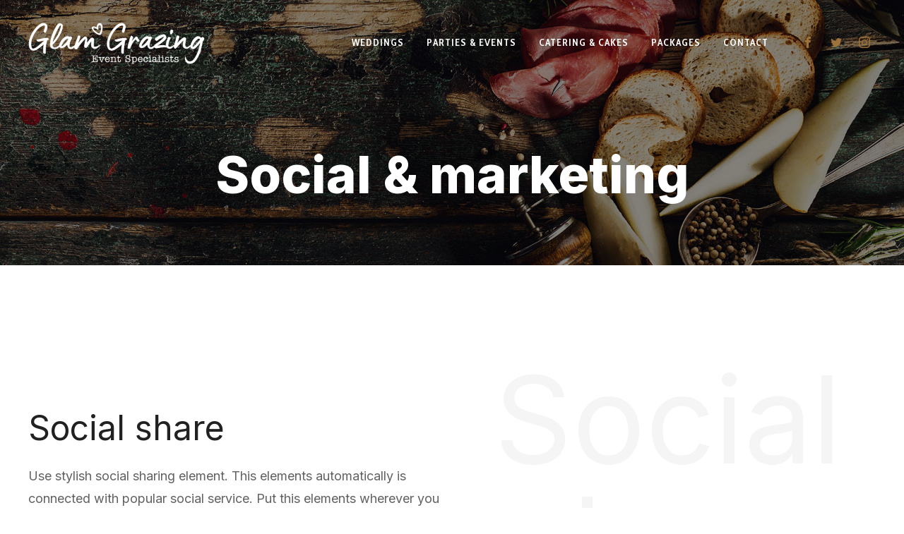

--- FILE ---
content_type: text/html; charset=UTF-8
request_url: https://glamgrazing.co.uk/elements/social-marketing/
body_size: 29128
content:

<!DOCTYPE html>
<html class="no-js" lang="en-GB">
<head>
	<!-- META TAGS -->
	<meta charset="UTF-8" />
	<meta name="viewport" content="width=device-width, initial-scale=1, maximum-scale=8">
	<!-- LINK TAGS -->
	<link rel="pingback" href="https://glamgrazing.co.uk/xmlrpc.php" />
	<title>Social &#038; marketing &#8211; Glam Grazing</title>
                        <script>
                            /* You can add more configuration options to webfontloader by previously defining the WebFontConfig with your options */
                            if ( typeof WebFontConfig === "undefined" ) {
                                WebFontConfig = new Object();
                            }
                            WebFontConfig['google'] = {families: ['Cabin+Condensed:400,500,600,700', 'Inter:100,200,300,400,500,600,700,800,900']};

                            (function() {
                                var wf = document.createElement( 'script' );
                                wf.src = 'https://ajax.googleapis.com/ajax/libs/webfont/1.5.3/webfont.js';
                                wf.type = 'text/javascript';
                                wf.async = 'true';
                                var s = document.getElementsByTagName( 'script' )[0];
                                s.parentNode.insertBefore( wf, s );
                            })();
                        </script>
                        <meta name='robots' content='max-image-preview:large' />
<link rel='dns-prefetch' href='//maps.google.com' />
<link rel='dns-prefetch' href='//fonts.googleapis.com' />
<link rel="alternate" type="application/rss+xml" title="Glam Grazing &raquo; Feed" href="https://glamgrazing.co.uk/feed/" />
<link rel="alternate" type="application/rss+xml" title="Glam Grazing &raquo; Comments Feed" href="https://glamgrazing.co.uk/comments/feed/" />
<link rel="alternate" title="oEmbed (JSON)" type="application/json+oembed" href="https://glamgrazing.co.uk/wp-json/oembed/1.0/embed?url=https%3A%2F%2Fglamgrazing.co.uk%2Felements%2Fsocial-marketing%2F" />
<link rel="alternate" title="oEmbed (XML)" type="text/xml+oembed" href="https://glamgrazing.co.uk/wp-json/oembed/1.0/embed?url=https%3A%2F%2Fglamgrazing.co.uk%2Felements%2Fsocial-marketing%2F&#038;format=xml" />
<style id='wp-img-auto-sizes-contain-inline-css' type='text/css'>
img:is([sizes=auto i],[sizes^="auto," i]){contain-intrinsic-size:3000px 1500px}
/*# sourceURL=wp-img-auto-sizes-contain-inline-css */
</style>
<style id='wp-emoji-styles-inline-css' type='text/css'>

	img.wp-smiley, img.emoji {
		display: inline !important;
		border: none !important;
		box-shadow: none !important;
		height: 1em !important;
		width: 1em !important;
		margin: 0 0.07em !important;
		vertical-align: -0.1em !important;
		background: none !important;
		padding: 0 !important;
	}
/*# sourceURL=wp-emoji-styles-inline-css */
</style>
<style id='wp-block-library-inline-css' type='text/css'>
:root{--wp-block-synced-color:#7a00df;--wp-block-synced-color--rgb:122,0,223;--wp-bound-block-color:var(--wp-block-synced-color);--wp-editor-canvas-background:#ddd;--wp-admin-theme-color:#007cba;--wp-admin-theme-color--rgb:0,124,186;--wp-admin-theme-color-darker-10:#006ba1;--wp-admin-theme-color-darker-10--rgb:0,107,160.5;--wp-admin-theme-color-darker-20:#005a87;--wp-admin-theme-color-darker-20--rgb:0,90,135;--wp-admin-border-width-focus:2px}@media (min-resolution:192dpi){:root{--wp-admin-border-width-focus:1.5px}}.wp-element-button{cursor:pointer}:root .has-very-light-gray-background-color{background-color:#eee}:root .has-very-dark-gray-background-color{background-color:#313131}:root .has-very-light-gray-color{color:#eee}:root .has-very-dark-gray-color{color:#313131}:root .has-vivid-green-cyan-to-vivid-cyan-blue-gradient-background{background:linear-gradient(135deg,#00d084,#0693e3)}:root .has-purple-crush-gradient-background{background:linear-gradient(135deg,#34e2e4,#4721fb 50%,#ab1dfe)}:root .has-hazy-dawn-gradient-background{background:linear-gradient(135deg,#faaca8,#dad0ec)}:root .has-subdued-olive-gradient-background{background:linear-gradient(135deg,#fafae1,#67a671)}:root .has-atomic-cream-gradient-background{background:linear-gradient(135deg,#fdd79a,#004a59)}:root .has-nightshade-gradient-background{background:linear-gradient(135deg,#330968,#31cdcf)}:root .has-midnight-gradient-background{background:linear-gradient(135deg,#020381,#2874fc)}:root{--wp--preset--font-size--normal:16px;--wp--preset--font-size--huge:42px}.has-regular-font-size{font-size:1em}.has-larger-font-size{font-size:2.625em}.has-normal-font-size{font-size:var(--wp--preset--font-size--normal)}.has-huge-font-size{font-size:var(--wp--preset--font-size--huge)}.has-text-align-center{text-align:center}.has-text-align-left{text-align:left}.has-text-align-right{text-align:right}.has-fit-text{white-space:nowrap!important}#end-resizable-editor-section{display:none}.aligncenter{clear:both}.items-justified-left{justify-content:flex-start}.items-justified-center{justify-content:center}.items-justified-right{justify-content:flex-end}.items-justified-space-between{justify-content:space-between}.screen-reader-text{border:0;clip-path:inset(50%);height:1px;margin:-1px;overflow:hidden;padding:0;position:absolute;width:1px;word-wrap:normal!important}.screen-reader-text:focus{background-color:#ddd;clip-path:none;color:#444;display:block;font-size:1em;height:auto;left:5px;line-height:normal;padding:15px 23px 14px;text-decoration:none;top:5px;width:auto;z-index:100000}html :where(.has-border-color){border-style:solid}html :where([style*=border-top-color]){border-top-style:solid}html :where([style*=border-right-color]){border-right-style:solid}html :where([style*=border-bottom-color]){border-bottom-style:solid}html :where([style*=border-left-color]){border-left-style:solid}html :where([style*=border-width]){border-style:solid}html :where([style*=border-top-width]){border-top-style:solid}html :where([style*=border-right-width]){border-right-style:solid}html :where([style*=border-bottom-width]){border-bottom-style:solid}html :where([style*=border-left-width]){border-left-style:solid}html :where(img[class*=wp-image-]){height:auto;max-width:100%}:where(figure){margin:0 0 1em}html :where(.is-position-sticky){--wp-admin--admin-bar--position-offset:var(--wp-admin--admin-bar--height,0px)}@media screen and (max-width:600px){html :where(.is-position-sticky){--wp-admin--admin-bar--position-offset:0px}}

/*# sourceURL=wp-block-library-inline-css */
</style><style id='global-styles-inline-css' type='text/css'>
:root{--wp--preset--aspect-ratio--square: 1;--wp--preset--aspect-ratio--4-3: 4/3;--wp--preset--aspect-ratio--3-4: 3/4;--wp--preset--aspect-ratio--3-2: 3/2;--wp--preset--aspect-ratio--2-3: 2/3;--wp--preset--aspect-ratio--16-9: 16/9;--wp--preset--aspect-ratio--9-16: 9/16;--wp--preset--color--black: #000000;--wp--preset--color--cyan-bluish-gray: #abb8c3;--wp--preset--color--white: #ffffff;--wp--preset--color--pale-pink: #f78da7;--wp--preset--color--vivid-red: #cf2e2e;--wp--preset--color--luminous-vivid-orange: #ff6900;--wp--preset--color--luminous-vivid-amber: #fcb900;--wp--preset--color--light-green-cyan: #7bdcb5;--wp--preset--color--vivid-green-cyan: #00d084;--wp--preset--color--pale-cyan-blue: #8ed1fc;--wp--preset--color--vivid-cyan-blue: #0693e3;--wp--preset--color--vivid-purple: #9b51e0;--wp--preset--gradient--vivid-cyan-blue-to-vivid-purple: linear-gradient(135deg,rgb(6,147,227) 0%,rgb(155,81,224) 100%);--wp--preset--gradient--light-green-cyan-to-vivid-green-cyan: linear-gradient(135deg,rgb(122,220,180) 0%,rgb(0,208,130) 100%);--wp--preset--gradient--luminous-vivid-amber-to-luminous-vivid-orange: linear-gradient(135deg,rgb(252,185,0) 0%,rgb(255,105,0) 100%);--wp--preset--gradient--luminous-vivid-orange-to-vivid-red: linear-gradient(135deg,rgb(255,105,0) 0%,rgb(207,46,46) 100%);--wp--preset--gradient--very-light-gray-to-cyan-bluish-gray: linear-gradient(135deg,rgb(238,238,238) 0%,rgb(169,184,195) 100%);--wp--preset--gradient--cool-to-warm-spectrum: linear-gradient(135deg,rgb(74,234,220) 0%,rgb(151,120,209) 20%,rgb(207,42,186) 40%,rgb(238,44,130) 60%,rgb(251,105,98) 80%,rgb(254,248,76) 100%);--wp--preset--gradient--blush-light-purple: linear-gradient(135deg,rgb(255,206,236) 0%,rgb(152,150,240) 100%);--wp--preset--gradient--blush-bordeaux: linear-gradient(135deg,rgb(254,205,165) 0%,rgb(254,45,45) 50%,rgb(107,0,62) 100%);--wp--preset--gradient--luminous-dusk: linear-gradient(135deg,rgb(255,203,112) 0%,rgb(199,81,192) 50%,rgb(65,88,208) 100%);--wp--preset--gradient--pale-ocean: linear-gradient(135deg,rgb(255,245,203) 0%,rgb(182,227,212) 50%,rgb(51,167,181) 100%);--wp--preset--gradient--electric-grass: linear-gradient(135deg,rgb(202,248,128) 0%,rgb(113,206,126) 100%);--wp--preset--gradient--midnight: linear-gradient(135deg,rgb(2,3,129) 0%,rgb(40,116,252) 100%);--wp--preset--font-size--small: 13px;--wp--preset--font-size--medium: 20px;--wp--preset--font-size--large: 36px;--wp--preset--font-size--x-large: 42px;--wp--preset--spacing--20: 0.44rem;--wp--preset--spacing--30: 0.67rem;--wp--preset--spacing--40: 1rem;--wp--preset--spacing--50: 1.5rem;--wp--preset--spacing--60: 2.25rem;--wp--preset--spacing--70: 3.38rem;--wp--preset--spacing--80: 5.06rem;--wp--preset--shadow--natural: 6px 6px 9px rgba(0, 0, 0, 0.2);--wp--preset--shadow--deep: 12px 12px 50px rgba(0, 0, 0, 0.4);--wp--preset--shadow--sharp: 6px 6px 0px rgba(0, 0, 0, 0.2);--wp--preset--shadow--outlined: 6px 6px 0px -3px rgb(255, 255, 255), 6px 6px rgb(0, 0, 0);--wp--preset--shadow--crisp: 6px 6px 0px rgb(0, 0, 0);}:where(.is-layout-flex){gap: 0.5em;}:where(.is-layout-grid){gap: 0.5em;}body .is-layout-flex{display: flex;}.is-layout-flex{flex-wrap: wrap;align-items: center;}.is-layout-flex > :is(*, div){margin: 0;}body .is-layout-grid{display: grid;}.is-layout-grid > :is(*, div){margin: 0;}:where(.wp-block-columns.is-layout-flex){gap: 2em;}:where(.wp-block-columns.is-layout-grid){gap: 2em;}:where(.wp-block-post-template.is-layout-flex){gap: 1.25em;}:where(.wp-block-post-template.is-layout-grid){gap: 1.25em;}.has-black-color{color: var(--wp--preset--color--black) !important;}.has-cyan-bluish-gray-color{color: var(--wp--preset--color--cyan-bluish-gray) !important;}.has-white-color{color: var(--wp--preset--color--white) !important;}.has-pale-pink-color{color: var(--wp--preset--color--pale-pink) !important;}.has-vivid-red-color{color: var(--wp--preset--color--vivid-red) !important;}.has-luminous-vivid-orange-color{color: var(--wp--preset--color--luminous-vivid-orange) !important;}.has-luminous-vivid-amber-color{color: var(--wp--preset--color--luminous-vivid-amber) !important;}.has-light-green-cyan-color{color: var(--wp--preset--color--light-green-cyan) !important;}.has-vivid-green-cyan-color{color: var(--wp--preset--color--vivid-green-cyan) !important;}.has-pale-cyan-blue-color{color: var(--wp--preset--color--pale-cyan-blue) !important;}.has-vivid-cyan-blue-color{color: var(--wp--preset--color--vivid-cyan-blue) !important;}.has-vivid-purple-color{color: var(--wp--preset--color--vivid-purple) !important;}.has-black-background-color{background-color: var(--wp--preset--color--black) !important;}.has-cyan-bluish-gray-background-color{background-color: var(--wp--preset--color--cyan-bluish-gray) !important;}.has-white-background-color{background-color: var(--wp--preset--color--white) !important;}.has-pale-pink-background-color{background-color: var(--wp--preset--color--pale-pink) !important;}.has-vivid-red-background-color{background-color: var(--wp--preset--color--vivid-red) !important;}.has-luminous-vivid-orange-background-color{background-color: var(--wp--preset--color--luminous-vivid-orange) !important;}.has-luminous-vivid-amber-background-color{background-color: var(--wp--preset--color--luminous-vivid-amber) !important;}.has-light-green-cyan-background-color{background-color: var(--wp--preset--color--light-green-cyan) !important;}.has-vivid-green-cyan-background-color{background-color: var(--wp--preset--color--vivid-green-cyan) !important;}.has-pale-cyan-blue-background-color{background-color: var(--wp--preset--color--pale-cyan-blue) !important;}.has-vivid-cyan-blue-background-color{background-color: var(--wp--preset--color--vivid-cyan-blue) !important;}.has-vivid-purple-background-color{background-color: var(--wp--preset--color--vivid-purple) !important;}.has-black-border-color{border-color: var(--wp--preset--color--black) !important;}.has-cyan-bluish-gray-border-color{border-color: var(--wp--preset--color--cyan-bluish-gray) !important;}.has-white-border-color{border-color: var(--wp--preset--color--white) !important;}.has-pale-pink-border-color{border-color: var(--wp--preset--color--pale-pink) !important;}.has-vivid-red-border-color{border-color: var(--wp--preset--color--vivid-red) !important;}.has-luminous-vivid-orange-border-color{border-color: var(--wp--preset--color--luminous-vivid-orange) !important;}.has-luminous-vivid-amber-border-color{border-color: var(--wp--preset--color--luminous-vivid-amber) !important;}.has-light-green-cyan-border-color{border-color: var(--wp--preset--color--light-green-cyan) !important;}.has-vivid-green-cyan-border-color{border-color: var(--wp--preset--color--vivid-green-cyan) !important;}.has-pale-cyan-blue-border-color{border-color: var(--wp--preset--color--pale-cyan-blue) !important;}.has-vivid-cyan-blue-border-color{border-color: var(--wp--preset--color--vivid-cyan-blue) !important;}.has-vivid-purple-border-color{border-color: var(--wp--preset--color--vivid-purple) !important;}.has-vivid-cyan-blue-to-vivid-purple-gradient-background{background: var(--wp--preset--gradient--vivid-cyan-blue-to-vivid-purple) !important;}.has-light-green-cyan-to-vivid-green-cyan-gradient-background{background: var(--wp--preset--gradient--light-green-cyan-to-vivid-green-cyan) !important;}.has-luminous-vivid-amber-to-luminous-vivid-orange-gradient-background{background: var(--wp--preset--gradient--luminous-vivid-amber-to-luminous-vivid-orange) !important;}.has-luminous-vivid-orange-to-vivid-red-gradient-background{background: var(--wp--preset--gradient--luminous-vivid-orange-to-vivid-red) !important;}.has-very-light-gray-to-cyan-bluish-gray-gradient-background{background: var(--wp--preset--gradient--very-light-gray-to-cyan-bluish-gray) !important;}.has-cool-to-warm-spectrum-gradient-background{background: var(--wp--preset--gradient--cool-to-warm-spectrum) !important;}.has-blush-light-purple-gradient-background{background: var(--wp--preset--gradient--blush-light-purple) !important;}.has-blush-bordeaux-gradient-background{background: var(--wp--preset--gradient--blush-bordeaux) !important;}.has-luminous-dusk-gradient-background{background: var(--wp--preset--gradient--luminous-dusk) !important;}.has-pale-ocean-gradient-background{background: var(--wp--preset--gradient--pale-ocean) !important;}.has-electric-grass-gradient-background{background: var(--wp--preset--gradient--electric-grass) !important;}.has-midnight-gradient-background{background: var(--wp--preset--gradient--midnight) !important;}.has-small-font-size{font-size: var(--wp--preset--font-size--small) !important;}.has-medium-font-size{font-size: var(--wp--preset--font-size--medium) !important;}.has-large-font-size{font-size: var(--wp--preset--font-size--large) !important;}.has-x-large-font-size{font-size: var(--wp--preset--font-size--x-large) !important;}
/*# sourceURL=global-styles-inline-css */
</style>

<style id='classic-theme-styles-inline-css' type='text/css'>
/*! This file is auto-generated */
.wp-block-button__link{color:#fff;background-color:#32373c;border-radius:9999px;box-shadow:none;text-decoration:none;padding:calc(.667em + 2px) calc(1.333em + 2px);font-size:1.125em}.wp-block-file__button{background:#32373c;color:#fff;text-decoration:none}
/*# sourceURL=/wp-includes/css/classic-themes.min.css */
</style>
<link rel='stylesheet' id='contact-form-7-css' href='https://glamgrazing.co.uk/wp-content/plugins/contact-form-7/includes/css/styles.css?ver=5.8.1' type='text/css' media='all' />
<link rel='stylesheet' id='goodresto-enovathemes-parent-style-css' href='https://glamgrazing.co.uk/wp-content/themes/goodresto/style.css?ver=6.9' type='text/css' media='all' />
<link rel='stylesheet' id='goodresto-style-css' href='https://glamgrazing.co.uk/wp-content/themes/goodresto-child/style.css?ver=6.9' type='text/css' media='all' />
<link rel='stylesheet' id='goodresto-default-fonts-css' href='//fonts.googleapis.com/css?family=Playfair+Display%7CPinyon+Script%7CCabin+Condensed%3A400%2C500%2C600%2C700%7CRaleway%3A300%2C400%2C500%2C600%2C700%2C800%2C900%26subset%3Dlatin%2Clatin-ext&#038;ver=1.0.0' type='text/css' media='all' />
<link rel='stylesheet' id='js_composer_front-css' href='https://glamgrazing.co.uk/wp-content/plugins/js_composer/assets/css/js_composer.min.css?ver=6.7.0' type='text/css' media='all' />
<link rel='stylesheet' id='dynamic-styles-css' href='https://glamgrazing.co.uk/wp-content/themes/goodresto/css/dynamic-styles.css?ver=6.9' type='text/css' media='all' />
<style id='dynamic-styles-inline-css' type='text/css'>
body,input,select,pre,code,kbd,samp,dt,#cancel-comment-reply-link,.box-item-content, textarea, .widget_price_filter .price_label {font-size:16px;font-weight:400;font-family:Inter;line-height:28px;letter-spacing:0px;color:#555555;}.widget_et_recent_entries .post-title {font-family:Inter;}.widget_twitter .tweet-time, .widget_rss ul li a,.widget_icl_lang_sel_widget li a,.recentcomments a,.widget_product_search form button:before,.page-content-wrap .widget_shopping_cart .cart_list li .remove {color:#555555 !important;}.post-tags-single a:after {background-color:#555555 !important;}h1,h2,h3,h4,h5,h6, .woocommerce-page #et-content .shop_table .product-name > a:not(.yith-wcqv-button),.woocommerce-Tabs-panel .shop_attributes th,#reply-title,.product .summary .price,.widget_products .product_list_widget > li .product-title,.widget_recently_viewed_products .product_list_widget > li .product-title,.widget_recent_reviews .product_list_widget > li .product-title,.widget_top_rated_products .product_list_widget > li .product-title,.widget_recent_reviews .product_list_widget a,.et-circle-progress .percent,.et-timer .timer-count,.pricing-currency,.pricing-price,.et-schedule,.followers-label {font-family:Cabin Condensed;text-transform:none;font-weight:400;letter-spacing:1px;color:#212121;}.woocommerce-page #et-content .shop_table .product-name > a:not(.yith-wcqv-button),.widget_et_recent_entries .post-title a,.widget_recent_reviews .product_list_widget a,.woocommerce-tabs .tabs li a,.widget_categories ul li a,.widget_pages ul li a,.widget_archive ul li a,.widget_meta ul li a,.widget_layered_nav ul li a,.widget_nav_menu ul li a,.widget_product_categories ul li a,.widget_recent_entries ul li a {color:#212121 !important;}.page-content-wrap .widget_shopping_cart .cart-product-title a,.et-circle-progress .percent {color:#212121;}h1 {font-size:48px; line-height:56px;}h2 {font-size:40px; line-height:48px;}h3 {font-size:32px; line-height:40px;}h4 {font-size:24px; line-height:32px;}h5 {font-size:20px; line-height:28px;}h6 {font-size:16px; line-height:24px;}.woocommerce-Tabs-panel h2{font-size:16px; line-height:24px;}.widget_products .product_list_widget > li .product-title,.widget_recently_viewed_products .product_list_widget > li .product-title,.widget_recent_reviews .product_list_widget > li .product-title,.widget_top_rated_products .product_list_widget > li .product-title,.shop_table .product-name > a:not(.yith-wcqv-button),.widget_shopping_cart .cart-product-title,.widget_categories ul li a, .widget_pages ul li a, .widget_archive ul li a, .widget_meta ul li a, .widget_layered_nav ul li a, .widget_nav_menu ul li a, .widget_product_categories ul li a,.widget_recent_reviews .product_list_widget a {font-size:20px; line-height:28px;}#reply-title,.woocommerce h2,.working-hours-title h6{font-size:24px; line-height:32px;}.et-circle-progress .percent,.et-timer .timer-count{font-size:48px; line-height:56px;}.enovathemes-navigation li,.grid #loop-posts .post .post-category,.masonry1 #loop-posts .post .post-category,.grid .recent-posts .post .post-category,.masonry1 .recent-posts .post .post-category,.carousel .recent-posts .post .post-category,.related-posts .post .post-category,.post-meta,.widget_et_recent_entries .post-date,#related-posts .post-date-inline,.post-single-navigation a,.event-date-time,.event-date,.enovathemes-filter .filter,.event-status,.single-event-navigation-link,.menu-price,.menu-label,.product-status,.product .price,.overlay-hover .product-quick-view,.woocommerce-tabs .tabs li a,.summary .out-of-stock,.summary .in-stock,.product .summary table.variations label,.product_meta,th,.woocommerce-MyAccount-navigation ul li a,.woocommerce-mini-cart__total,.widget_categories ul li a, .widget_pages ul li a, .widget_archive ul li a, .widget_meta ul li a, .widget_layered_nav ul li a, .widget_nav_menu ul li a, .widget_product_categories ul li a,.feed-item-likes,.feed-item-comments,.person-subtitle,.pricing-label {font-family:Cabin Condensed;}#loop-posts .post-title:hover,#loop-posts .post-title a:hover,.recent-posts .post-title:hover,.recent-posts .post-title a:hover,.loop-product .post-title:hover,.loop-product .post-title a:hover,.post-social-share > .social-links > a:hover,.related-posts .post .post-title a:hover,.event-layout .event .post-body .post-title a:hover,.event-layout .event .event-category a:hover,.widget_twitter li:before,.widget_recent_comments li:before,.product .summary .price ins,.page-content-wrap .widget_shopping_cart .cart-product-title a:hover,.page-content-wrap .widget_shopping_cart .cart-product-title:hover a,.widget_products .product_list_widget > li > a:hover .product-title,.widget_recently_viewed_products .product_list_widget > li > a:hover .product-title,.widget_recent_reviews .product_list_widget > li > a:hover .product-title,.widget_top_rated_products .product_list_widget > li > a:hover .product-title,.search-posts .post-title a:hover,.search-posts .post-title:hover a,.et-testimonial-item .rating span,.post-read-more,.comment-reply-link,.wp-caption-text, .gallery-caption,.event-booking-alert,.et-booking-alert,.enovathemes-filter .filter,.product-loop-button,.added_to_cart,.star-rating,.comment-form-rating a,.comment-form-rating a:after,.product .summary table.variations label,.woo-cart-toggle:hover,.et-booking-toggle:hover,.et-working-hours-toggle:hover,.woo-cart-title,.et-booking-title,.working-hours-title h6,.feed-item-likes,.feed-item-comments,.et-person .person-title,.et-person .social-links a:hover,.simple.loop-posts .post-title a {color:#eeba75;}.post-meta a:hover,.event-meta ul a:not(.social-share):hover,.post-tags-single a:hover,.widget_et_recent_entries .post-title:hover a,.widget_et_recent_entries .post-date a:hover,.widget_twitter .tweet-time:hover,.widget_categories ul li a:hover,.widget_pages ul li a:hover,.widget_archive ul li a:hover,.widget_meta ul li a:hover,.widget_layered_nav ul li a:hover,.widget_nav_menu ul li a:hover,.widget_product_categories ul li a:hover,.widget_recent_entries ul li a:hover, .widget_rss ul li a:hover,.widget_icl_lang_sel_widget li a:hover,.recentcomments a:hover,.woocommerce-tabs .tabs li a:hover,.woocommerce-tabs .tabs li.active a,#yith-quick-view-close:hover,.page-content-wrap .widget_shopping_cart .cart_list li .remove:hover,.woocommerce-page #et-content .shop_table .product-name > a:not(.yith-wcqv-button):hover,.et-timer .timer-count {color:#eeba75 !important;}.enovathemes-navigation li a:hover,.enovathemes-navigation li .current,.post-sticky,.post-media .flex-direction-nav li a:hover,.post-media .flex-control-nav li a:hover,.post-media .flex-control-nav li a.flex-active,.slick-dots li button:hover,.slick-dots li.slick-active button,.owl-carousel .owl-nav > *:hover,.enovathemes-filter .filter:before,.overlay-flip-hor .overlay-hover .post-image-overlay, .overlay-flip-ver .overlay-hover .post-image-overlay,.image-move-up .post-image-overlay,.image-move-down .post-image-overlay,.image-move-left .post-image-overlay,.image-move-right .post-image-overlay,.overlay-image-move-up .post-image-overlay,.overlay-image-move-down .post-image-overlay,.overlay-image-move-left .post-image-overlay,.overlay-image-move-right .post-image-overlay,.product .onsale,.product .product-status,.product-quick-view:hover,.woocommerce-store-notice.demo_store,.shop_table .product-remove a:hover,.et-accordion .toggle-title.active,.tabset .tab.active,.et-mailchimp input[type="text"] + .after,.owl-carousel .owl-dots > .owl-dot.active,.popup-banner-toggle,.pricing-label,.pricing-footer .et-button:hover,.mob-menu-toggle-alt,.post-read-more:after,.comment-reply-link:after,.comment-list ul.children .comment:before,.event-booking-respond-message,.et-booking-respond-message,.product-loop-button:after,.added_to_cart:after,.product .summary .single_variation_wrap:before,.woocommerce-info a,.widget_nav_menu ul li a + ul li:before, .widget_product_categories ul li a + ul li:before, .desk-menu > ul > [data-mm="true"] .sub-menu .widget_nav_menu ul li a + ul li:before, .desk-menu > ul > [data-mm="true"] .sub-menu .widget_product_categories ul li a + ul li:before,.followers-label:after {background-color:#eeba75;}.masonry2 .loop-posts .post-image-body-inner-wrap .post-read-more:hover,.mejs-controls .mejs-time-rail .mejs-time-current,.slick-slider .slick-prev:hover,.slick-slider .slick-next:hover,#event-gallery .owl-nav > .owl-prev:hover,#event-gallery .owl-nav > .owl-next:hover,.et-tweets ul.slick-dots li.slick-active button,.list .loop-posts .post-read-more:hover,.full .loop-posts .post-read-more:hover,.full #loop-posts .format-link .post-body-inner,.single-post-page > .format-link .format-container,.woo-cart-toggle:hover:before,.et-booking-toggle:hover:before,.et-working-hours-toggle:hover:before,.woo-cart .woocommerce-mini-cart__total:before{background-color:#eeba75 !important;}#yith-wcwl-popup-message {color:#eeba75 !important;box-shadow:inset 0 0 0 2px #eeba75;}.woocommerce-info {color:#eeba75 !important;box-shadow:inset 0 0 0 1px #eeba75;}.yith-wcwl-add-to-wishlist a {box-shadow:inset 0 0 0 32px #eeba75 !important;}.yith-wcwl-add-to-wishlist a:hover,.yith-wcwl-wishlistexistsbrowse.show a,.yith-wcwl-wishlistaddedbrowse.show a {box-shadow:inset 0 0 0 32px #6c1812 !important;background-color:#6c1812;}.yith-wcwl-add-to-wishlist a.active:after {border:2px solid #eeba75;border-top:2px solid #6c1812;}.yith-wcwl-add-to-wishlist a.active:hover:after {border:2px solid #6c1812;border-top:2px solid #ffffff;}.show a.active:after,.show a.active:hover:after {border:2px solid #6c1812 !important;border-top:2px solid #ffffff !important;}.ajax-add-to-cart-loading .circle-loader {border:2px solid rgba(238,186,117,0.2);}.ajax-add-to-cart-loading .circle-loader {border-left-color:#eeba75;}.ajax-add-to-cart-loading .load-complete {border-color:#eeba75 !important;}.ajax-add-to-cart-loading .checkmark:after {border-right:2px solid #eeba75;border-top:2px solid #eeba75;}.widget_price_filter .ui-slider-horizontal .ui-slider-range {background-color:#eeba75 !important;}.widget_price_filter .ui-slider .ui-slider-handle {border:2px solid #eeba75;}.highlight-true .testimonial-content {box-shadow:inset 0 0 0 1px #eeba75;border-color:#eeba75;}.highlight-true .testimonial-content:after {border-color:#eeba75 transparent transparent transparent;}.post-image-overlay > .overlay-read-more, .post-image-overlay > .post-image-overlay-content > .overlay-read-more{background-color:rgba(238,186,117,0.3);}.post-image-overlay > .overlay-read-more:hover, .post-image-overlay > .post-image-overlay-content > .overlay-read-more:hover{background-color:#eeba75;}.grid #loop-posts .post .post-category,.masonry1 #loop-posts .post .post-category,.grid .recent-posts .post .post-category,.masonry1 .recent-posts .post .post-category,.carousel .recent-posts .post .post-category,.related-posts .post .post-category,.event-status,.summary .out-of-stock,.summary .in-stock,.simple.loop-posts .post-title a:before{background-color:#6c1812;}.post-read-more:hover,.comment-reply-link:hover,.product-loop-button:hover,.added_to_cart:hover,.post-single-navigation a:hover,.single-event-navigation a:hover,.simple.loop-posts .post-title a:hover {color:#6c1812;}.post-read-more:before,.comment-reply-link:before,.product-loop-button:before,.added_to_cart:before {background-color:#6c1812;}blockquote, q {border-top:2px solid #eeba75;border-bottom:2px solid #eeba75;}ul.chat li:nth-child(2n+2) > p {background-color:rgba(238,186,117,0.3);}.single-event-page > .post .post-body .post-content {border-bottom:1px solid #eeba75;}.et-map-link {color:#eeba75 !important;}.et-map-link:after {background-color:#eeba75;}.et-map-link:hover,.enovathemes-filter .filter:hover,.enovathemes-filter .filter.active {color:#6c1812 !important;}.et-map-link:hover:after,.enovathemes-filter .filter:after,.menu-label,.post-image .menu-additional-info > * {background-color:#6c1812 !important;}.menu-layout.grid .loop-menu .menu .highlight-true .post-body,.menu-layout.carousel .loop-menu .menu .highlight-true .post-body,.menu-layout.list2 .loop-menu .menu .highlight-true .post-body,.followers-box-inner {box-shadow:inset 0 0 0 2px #eeba75;}.menu-layout.list .menu .highlight-true .post-image img {border:2px solid #eeba75;}.woocommerce-error li,.cart-empty,.woocommerce-info,.woocommerce-message,.woocommerce-notice {box-shadow:inset 0 0 0 1px #eeba75;color:#eeba75;}.woocommerce-error li a,.cart-empty a,.woocommerce-info a,.woocommerce-message a {background:#eeba75;}a,a:visited,.comment-meta .comment-date-time a:hover,.comment-author a:hover,.comment-content .edit-link a a,#cancel-comment-reply-link:hover,.woocommerce-review-link {color:#1b1b1b;opacity:1;}a:hover,.comment-content .edit-link a a:hover,.woocommerce-review-link:hover,.product_meta a:hover {color:#777777;}.post-tags-single a:hover:after,.widget_tag_cloud .tagcloud a:after,.widget_product_tag_cloud .tagcloud a:after,.event-tags a:after {background-color:#1b1b1b !important;}.widget_tag_cloud .tagcloud a:hover:after,.widget_product_tag_cloud .tagcloud a:hover:after,.event-tags a:hover:after {background-color:#777777 !important;}.woocommerce-product-details__short-description:after{content:"\e1004"}.one-page-bullets,#multiscroll-nav {background-color:#f5f5f5;}.one-page-bullets ul li a,#multiscroll-nav li a {background-color:#303030;}.one-page-bullets ul li a:hover,.one-page-bullets ul li.one-page-active a,#multiscroll-nav li a:hover,#multiscroll-nav li a.active {background-color:#d3a471;}.one-page-bullets ul li a:before,#multiscroll-nav li:before {background-color:#303030;color:#ffffff;}body.layout-frame {padding:20px;}.layout-frame .site-sidebar {right:20px;top:20px;height:calc( 100% - 40px );}.layout-frame.sidebar-align-left .site-sidebar {right:auto !important;left:20px;top:20px;height:calc( 100% - 40px );}.body-borders > div:not(.shadow),.body-borders > .left-border:before,.body-borders .left-border:after,.body-borders > .right-border:before,.body-borders > .bottom-border:before {background-color:#ffffff;}.body-borders > .top-border,.body-borders > .bottom-border {height:20px;}.body-borders > .left-border,.body-borders > .right-border {width:20px;}.body-borders .left-border:before,.body-borders .left-border:after,.body-borders .right-border:before,.body-borders > .bottom-border:before {width:40px;height:20px;}.body-borders > .bottom-border:before {width:20px;height:40px;}.image-preloader {opacity:1 !important;visibility:visible !important;z-index:1 !important;}.image-preloader + img {opacity:0 !important;visibility:hidden !important;}#to-top {width:40px;height:40px;line-height:40px !important;font-size:24px;border-radius:0px;color:#ffffff;background-color:#212121;}#to-top:hover {color:#ffffff;background-color:#d3a471;}#to-top .et-ink {background-color:#ffffff;}.rich-header, .rich-header .parallax-container, .rich-header .fixed-container {height:256px;}.rich-header h1 {font-family:Cabin Condensed; font-weight:700; font-size:72px; line-height:80px; letter-spacing:15px; text-transform:uppercase;}.rich-header p {font-family:Cabin Condensed; font-weight:400; font-size:16px; letter-spacing:2px; text-transform:uppercase;}.rich-header .et-breadcrumbs {font-family:Cabin Condensed; font-weight:400; font-size:16px; letter-spacing:0.75px; text-transform:none;}.page-id-8441 .page-header, .page-id-8441 .page-header .parallax-container, .page-id-8441 .page-header .fixed-container {background-color:#212121;background-image:url(https://enovathemes.com/goodresto/wp-content/uploads/slider-1-1.jpg);background-repeat:no-repeat;background-attachment:scroll;-webkit-background-size:cover;-moz-background-size:cover;background-size:cover;background-position:center center;}.page-id-8441 .page-header h1 {color:#ffffff;padding:0px;background-color:transparent;}.page-id-8441 .page-header p {color:#ffffff;padding:0px;background-color:transparent;}.page-id-8441 .page-header .et-breadcrumbs {color:#ffffff;padding:0px;background-color:transparent;}.page-id-8441 .et-breadcrumbs > *:before {color:#d3a471;}.page-id-8441 .et-breadcrumbs a:after {background-color:#ffffff;}html,#gen-wrap {background-color:#ffffff;}.site-loading {background-color:#ffffff;}.logo-loading .loading-bar:after,.loading-bar-full:after {background-color:#d3a471;}#et-signature-custom {max-width:272px;width:272px;}#et-signature-custom svg path {stroke:#d3a471;animation:pathAnimateStroke 3s cubic-bezier(0.785, 0.135, 0.150, 0.860) forwards 1s, pathAnimateFillCustom 0.6s ease-in-out forwards 2.5s;}@keyframes pathAnimateFillCustom {0% {fill:transparent;}100% {fill:#d3a471;stroke:transparent;}}.under-construction {background-color:#ffffff;}textarea, select, input[type="date"], input[type="datetime"], input[type="datetime-local"], input[type="email"], input[type="month"], input[type="number"], input[type="password"], input[type="search"], input[type="tel"], input[type="text"], input[type="time"], input[type="url"], input[type="week"], input[type="file"] {color:#757575;background-color:#ffffff;border-color:#e0e0e0;}.tech-page-search-form .search-icon,.widget_search form input[type="submit"]#searchsubmit + .search-icon, .widget_product_search form input[type="submit"] + .search-icon {color:#757575 !important;}.select2-container--default .select2-selection--single {color:#757575 !important;background-color:#ffffff !important;border-color:#e0e0e0 !important;}.select2-container--default .select2-selection--single .select2-selection__rendered{color:#757575 !important;}.select2-dropdown,.select2-container--default .select2-search--dropdown .select2-search__field {background-color:#ffffff !important;}textarea:focus, select:focus, input[type="date"]:focus, input[type="datetime"]:focus, input[type="datetime-local"]:focus, input[type="email"]:focus, input[type="month"]:focus, input[type="number"]:focus, input[type="password"]:focus, input[type="search"]:focus, input[type="tel"]:focus, input[type="text"]:focus, input[type="time"]:focus, input[type="url"]:focus, input[type="week"]:focus, input[type="file"]:focus {color:#757575;border-color:#bdbdbd;background-color:#ffffff;}.tech-page-search-form [type="submit"]#searchsubmit:hover + .search-icon,.widget_search form input[type="submit"]#searchsubmit:hover + .search-icon, .widget_product_search form input[type="submit"]:hover + .search-icon {color:#757575 !important;}.select2-container--default .select2-selection--single:focus {color:#757575 !important;border-color:#bdbdbd !important;background-color:#ffffff !important;}.select2-container--default .select2-selection--single .select2-selection__rendered:focus{color:#757575 !important;}.select2-dropdown:focus,.select2-container--default .select2-search--dropdown .select2-search__field:focus {background-color:#ffffff !important;}input[type="button"], input[type="reset"], input[type="submit"], button, a.checkout-button, .return-to-shop a, .wishlist_table .product-add-to-cart a, .wishlist_table .yith-wcqv-button, a.woocommerce-button, #page-links > a, .edit-link a, .event-link, .mobile-navigation .cart-contents, .page-content-wrap .woocommerce-mini-cart__buttons > a, .desk-menu > ul > [data-mm="true"] > .sub-menu .woocommerce-mini-cart__buttons > a.button, .mobile-navigation .woocommerce-mini-cart__buttons > a.button, .site-sidebar .woocommerce-mini-cart__buttons > a.button, .woocommerce .wishlist_table td.product-add-to-cart a, .desk-menu ul ul > li[data-button="true"] a, .follow-button, .error404-button {color:#ffffff !important;font-family:Cabin Condensed; font-weight:700; letter-spacing:1px; border-radius:0px !important; background-color:#212121;}.event-booking-form .sending,.et-booking-form .sending {border-radius:0px !important; background-color:#212121;}.event-booking-form .sending:hover,.et-booking-form .sending:hover {background-color:#d3a471;}.post-read-more,.comment-reply-link,.et-ajax-loader,.enovathemes-filter .filter,.enovathemes-filter .filter:before,.header-top .top-button,.menu-under-logo-true .header-button,.desk-menu > ul > li > a.menu-item-button,.woo-cart .woocommerce-mini-cart__buttons > a,.product-loop-button,.added_to_cart,.et-button,.et-button-3d {font-family:Cabin Condensed; font-weight:700; letter-spacing:1px;border-radius:0px !important;}input[type="button"]:hover,input[type="reset"]:hover,input[type="submit"]:hover,button:hover,a.checkout-button:hover,.return-to-shop a:hover,.wishlist_table .product-add-to-cart a:hover,.wishlist_table .yith-wcqv-button:hover,a.woocommerce-button:hover,.woocommerce-mini-cart__buttons > a:hover,#page-links > a:hover,.edit-link a:hover,.et-ajax-loader:hover,.event-link:hover,.mobile-navigation .cart-contents:hover,.page-content-wrap .woocommerce-mini-cart__buttons > a:hover,.woocommerce .wishlist_table td.product-add-to-cart a:hover,.follow-button:hover, .error404-button:hover {color:#ffffff !important;background-color:#d3a471;}.et-ajax-loader.loading:hover:after {border:2px solid #ffffff;}.widget_price_filter .ui-slider .ui-slider-handle {background-color:#212121;}.footer textarea, .footer select, .footer input[type="date"], .footer input[type="datetime"], .footer input[type="datetime-local"], .footer input[type="email"], .footer input[type="month"], .footer input[type="number"], .footer input[type="password"], .footer input[type="search"], .footer input[type="tel"], .footer input[type="text"], .footer input[type="time"], .footer input[type="url"], .footer input[type="week"], .footer input[type="file"] {color:#9e9e9e;background-color:#ffffff;}.footer textarea:focus, .footer select:focus, .footer input[type="date"]:focus, .footer input[type="datetime"]:focus, .footer input[type="datetime-local"]:focus, .footer input[type="email"]:focus, .footer input[type="month"]:focus, .footer input[type="number"]:focus, .footer input[type="password"]:focus, .footer input[type="search"]:focus, .footer input[type="tel"]:focus, .footer input[type="text"]:focus, .footer input[type="time"]:focus, .footer input[type="url"]:focus, .footer input[type="week"]:focus, .footer input[type="file"]:focus {color:#757575;border-color:#ffffff;background-color:#ffffff;}.footer input[type="button"], .footer input[type="reset"], .footer input[type="submit"], .footer button, .footer a.checkout-button, .footer a.woocommerce-button, .footer .widget_shopping_cart .woocommerce-mini-cart__buttons > a.button {color:#ffffff !important;background-color:#d3a471;}.footer .widget_shopping_cart .woocommerce-mini-cart__buttons > a.button {color:#ffffff !important;}.footer input[type="button"]:hover,.footer input[type="reset"]:hover,.footer input[type="submit"]:hover,.footer button:hover,.footer a.checkout-button:hover,.footer a.woocommerce-button:hover,.footer .widget_shopping_cart .woocommerce-mini-cart__buttons > a.button:hover {color:#212121 !important;background-color:#ffffff;}.footer .widget_shopping_cart .woocommerce-mini-cart__buttons > a.button:hover {color:#212121 !important;}.footer .widget_search form input[type="submit"]#searchsubmit + .search-icon, .footer .widget_product_search form button:before {color:#9e9e9e;}.site-sidebar textarea, .site-sidebar select, .site-sidebar input[type="date"], .site-sidebar input[type="datetime"], .site-sidebar input[type="datetime-local"], .site-sidebar input[type="email"], .site-sidebar input[type="month"], .site-sidebar input[type="number"], .site-sidebar input[type="password"], .site-sidebar input[type="search"], .site-sidebar input[type="tel"], .site-sidebar input[type="text"], .site-sidebar input[type="time"], .site-sidebar input[type="url"], .site-sidebar input[type="week"], .site-sidebar input[type="file"] {color:#9e9e9e;background-color:#ffffff;}.site-sidebar textarea:focus, .site-sidebar select:focus, .site-sidebar input[type="date"]:focus, .site-sidebar input[type="datetime"]:focus, .site-sidebar input[type="datetime-local"]:focus, .site-sidebar input[type="email"]:focus, .site-sidebar input[type="month"]:focus, .site-sidebar input[type="number"]:focus, .site-sidebar input[type="password"]:focus, .site-sidebar input[type="search"]:focus, .site-sidebar input[type="tel"]:focus, .site-sidebar input[type="text"]:focus, .site-sidebar input[type="time"]:focus, .site-sidebar input[type="url"]:focus, .site-sidebar input[type="week"]:focus, .site-sidebar input[type="file"]:focus {color:#757575;border-color:#ffffff;background-color:#ffffff;}.site-sidebar input[type="button"], .site-sidebar input[type="reset"], .site-sidebar input[type="submit"], .site-sidebar button, .site-sidebar a.checkout-button, .site-sidebar a.woocommerce-button, .site-sidebar .widget_shopping_cart .woocommerce-mini-cart__buttons > a.button {color:#ffffff !important;background-color:#d3a471;}.site-sidebar .widget_shopping_cart .woocommerce-mini-cart__buttons > a.button {color:#ffffff !important;}.site-sidebar input[type="button"]:hover,.site-sidebar input[type="reset"]:hover,.site-sidebar input[type="submit"]:hover,.site-sidebar button:hover,.site-sidebar a.checkout-button:hover,.site-sidebar a.woocommerce-button:hover,.site-sidebar .widget_shopping_cart .woocommerce-mini-cart__buttons > a.button:hover {color:#212121 !important;background-color:#ffffff;}.site-sidebar .widget_shopping_cart .woocommerce-mini-cart__buttons > a.button:hover {color:#212121 !important;}.site-sidebar .widget_search form input[type="submit"]#searchsubmit + .search-icon, .site-sidebar .widget_product_search form button:before {color:#9e9e9e;}.site-sidebar {background-color:#212121;padding-top:24px;padding-bottom:48px;padding-right:32px;padding-left:32px;}.site-sidebar .widget {color:#bdbdbd;}.site-sidebar .widget_title {color:#ffffff;}.site-sidebar .widget a,.mobile-site-sidebar-toggle {color:#bdbdbd;}.site-sidebar .widget a:hover,.mobile-site-sidebar-toggle:hover {color:#ffffff;}.site-sidebar .widget_twitter .tweet-time,.site-sidebar .widget_categories ul li a,.site-sidebar .widget_pages ul li a,.site-sidebar .widget_archive ul li a,.site-sidebar .widget_meta ul li a,.site-sidebar .widget_layered_nav ul li a,.site-sidebar .widget_nav_menu ul li a,.site-sidebar .widget_product_categories ul li a,.site-sidebar .widget_recent_entries ul li a, .site-sidebar .widget_rss ul li a,.site-sidebar .widget_icl_lang_sel_widget li a,.site-sidebar .recentcomments a,.site-sidebar .widget_et_recent_entries .post-title a {color:#bdbdbd !important;}.site-sidebar .widget_twitter li:before,.site-sidebar .widget_recent_comments li:before,.site-sidebar .wp-caption-text, .site-sidebar .gallery-caption {color:#bdbdbd;}.site-sidebar .widget_et_recent_entries .post-title:hover a,.site-sidebar .widget_et_recent_entries .post-date a:hover,.site-sidebar .widget_twitter .tweet-time:hover,.site-sidebar .widget_categories ul li a:hover,.site-sidebar .widget_pages ul li a:hover,.site-sidebar .widget_archive ul li a:hover,.site-sidebar .widget_meta ul li a:hover,.site-sidebar .widget_layered_nav ul li a:hover,.site-sidebar .widget_nav_menu ul li a:hover,.site-sidebar .widget_product_categories ul li a:hover,.site-sidebar .widget_recent_entries ul li a:hover, .site-sidebar .widget_rss ul li a:hover,.site-sidebar .widget_icl_lang_sel_widget li a:hover,.site-sidebar .recentcomments a:hover,.site-sidebar .widget_et_recent_entries .post-title a:hover {color:#ffffff !important;}.site-sidebar .widget_tag_cloud .tagcloud a,.site-sidebar .widget_product_tag_cloud .tagcloud a,.site-sidebar .event-tags a {color:#bdbdbd !important;}.site-sidebar .widget_tag_cloud .tagcloud a:hover,.site-sidebar .widget_product_tag_cloud .tagcloud a:hover,.site-sidebar .event-tags a:hover {color:#ffffff !important;}.site-sidebar .widget_tag_cloud .tagcloud a:after,.site-sidebar .widget_product_tag_cloud .tagcloud a:after,.site-sidebar .event-tags a:after {background-color:#bdbdbd !important;}.site-sidebar .widget_tag_cloud .tagcloud a:hover:after,.site-sidebar .widget_product_tag_cloud .tagcloud a:hover:after,.site-sidebar .event-tags a:hover:after {background-color:#ffffff !important;}.site-sidebar .widget_nav_menu ul li a.animate + ul li:before, .site-sidebar .widget_product_categories ul li a.animate + ul li:before {background-color:rgba(189,189,189,0.5);}.site-sidebar .widget_icl_lang_sel_widget li a,.site-sidebar .widget_calendar caption,.site-sidebar .widget_calendar th:first-child,.site-sidebar .widget_calendar th:last-child,.site-sidebar .widget_calendar td {border-color:rgba(189,189,189,0.5);}.site-sidebar .mejs-container, .site-sidebar .mejs-container,.site-sidebar .mejs-controls, .site-sidebar .mejs-embed, .site-sidebar .mejs-embed body {background:rgb(63,63,63) !important;}.site-sidebar .widget_schedule ul li {color:#bdbdbd;}.site-sidebar .widget_schedule ul li:nth-child(2n+1) {background:rgba(189,189,189,0.1) !important;color:#bdbdbd;}.site-sidebar input[type="button"]:hover,.site-sidebar input[type="reset"]:hover,.site-sidebar input[type="submit"]:hover,.site-sidebar button:hover,.site-sidebar a.checkout-button:hover,.site-sidebar a.woocommerce-button:hover,.site-sidebar .woocommerce-mini-cart__buttons > a:hover {color:#212121;background-color:#ffffff;}.site-sidebar .widget_fast_contact_widget .sending:before {border-top:2px solid rgba(189,189,189,0.1);border-right:2px solid rgba(189,189,189,0.1);border-bottom:2px solid rgba(189,189,189,0.1);border-left:2px solid rgba(189,189,189,0.4);}.site-sidebar .widget_shopping_cart .cart-product-title > a,.site-sidebar .widget_shopping_cart .cart-product-title a .product-title,.site-sidebar .widget_products .product_list_widget > li > a .product-title, .site-sidebar .widget_products .widget_recent_reviews .product_list_widget a, .site-sidebar .widget_recently_viewed_products .product_list_widget > li a .product-title, .site-sidebar .widget_recent_reviews .product_list_widget > li a .product-title, .site-sidebar .widget_top_rated_products .product_list_widget > li a .product-title,.site-sidebar .widget_layered_nav ul li a,.site-sidebar .widget_layered_nav_filters li a,.site-sidebar .widget_shopping_cart .cart_list li .remove {color:#bdbdbd !important;}.site-sidebar .widget_shopping_cart .cart-product-title > a:hover,.site-sidebar .widget_shopping_cart .cart_list li .remove:hover .product-title,.site-sidebar .widget_products .product_list_widget > li > a:hover .product-title, .site-sidebar .widget_recently_viewed_products .product_list_widget > li a:hover .product-title, .site-sidebar .widget_recent_reviews .product_list_widget > li a:hover .product-title, .site-sidebar .widget_top_rated_products .product_list_widget > li a:hover .product-title,.site-sidebar .widget_layered_nav_filters li:hover > a,.site-sidebar .widget_shopping_cart .cart_list li .remove:hover {color:#ffffff !important;}.site-sidebar .widget_layered_nav li a {color:#bdbdbd !important;}.site-sidebar .woocommerce-mini-cart__total:before {background-color:rgba(189,189,189,0.3) !important;}.site-sidebar .widget_price_filter .price_slider_wrapper .ui-widget-content {background-color:rgba(189,189,189,0.1) !important;}.site-sidebar .star-rating:before {color:rgba(189,189,189,0.3) !important;}.desk-menu > ul > [data-mm="true"] > .sub-menu li > a {color:#bdbdbd !important;}.desk-menu > ul > [data-mm="true"] > .sub-menu li > a:hover {color:#ffffff !important;}.desk-menu > ul > [data-mm="true"] > .sub-menu > li > a,.desk-menu > ul > [data-mm="true"] > .sub-menu > li > a:hover {text-transform:uppercase;font-weight:700;font-family:Cabin Condensed;font-size:14px;letter-spacing:1px;color:#ffffff !important;}.desk-menu [data-mm="true"] > .sub-menu > li > a {padding:8px 16px 32px 16px !important;}.desk-menu [data-mm="true"] > .sub-menu > li > a:before {background:#424242;}.desk .header-top,.desk .header-top .slogan,.desk .header-top-menu > ul > li {height:48px;line-height:48px;}.header-top-menu ul li a {line-height:48px;}.header-top-menu ul li ul {top:48px;}.desk .header-top .top-button,.desk .header-top .header-social-links {margin-top:8px;}.header-top {background-color:rgba(238,186,117,1);}.header-top .top-button {background-color:#212121;color:#ffffff;}.header-top .top-button:hover {color:#ffffff;background-color:#d3a471;}.header-top .header-top-menu a {color:#ffffff;font-weight:400;font-family:Cabin Condensed;font-size:16px;text-transform:none;letter-spacing:1px;}.header-top .header-top-menu li:hover > a {color:#ffffff;}.header-top .header-top-menu ul li ul a {color:#bdbdbd;background-color:#212121;}.header-top .header-top-menu ul li ul li:hover > a {color:#ffffff;background-color:#d3a471;}.header-top .header-top-menu ul li ul {background-color:#212121;}.header-social-links a {color:#9e733b;}.header-social-links a:hover {color:#845b25;}.desk.top-false {height:120px;}.desk.top-true {height:168px;}.desk.top-false.menu-under-logo-true {height:184px;}.desk.top-true.menu-under-logo-true {height:232px;}.desk.menu-under-logo-true.menu-under-logo-boxed-true {height:152px;}.desk.menu-under-logo-true.menu-under-logo-boxed-true.top-true {height:200px;}.desk .header-body {background-color:rgba(255,255,255,0);height:120px;}.desk.menu-under-logo-true .header-body {height:184px;}.desk.menu-under-logo-true.menu-under-logo-boxed-true .header-body {height:152px;}.logo-area, .desk .logo,.desk .logo-title {height:120px;line-height:120px;}.desk .logo-desk .normal-logo {-webkit-transform:translate(0px,0px);-ms-transform:translate(0px,0px);transform:translate(0px,0px);}.desk-menu > ul > li {margin-left:32px;height:120px;line-height:120px;}.desk.no-logo-true .left-part {padding-right:32px;}.desk-menu > ul > li > a {color:#ffffff;font-family:Cabin Condensed; font-weight:700; font-size:14px; letter-spacing:1px; text-transform:uppercase;margin-top:42px;}.desk-menu > ul > li > a.menu-item-button {margin-top:38px;}.desk .menu-header-social-links a {color:#ffffff;border-radius:0px;}.desk .menu-header-social-links a:hover {color:#eee;}.desk-menu > ul > li:hover > a,.desk-menu > ul > li.one-page-active > a,.desk-menu > ul > li.current-menu-item > a,.desk-menu > ul > li.current-menu-parent > a,.desk-menu > ul > li.current-menu-ancestor > a,.one-page-top .desk-menu > ul > li.current-menu-item > a,.one-page-top .desk-menu > ul > li.current-menu-parent > a,.one-page-top .desk-menu > ul > li.current-menu-ancestor > a {color:#ffffff;}.effect-underline .desk-menu > ul > li > a:after,.effect-overline .desk-menu > ul > li > a:after,.effect-fill .desk-menu > ul > li:hover,.effect-fill .desk-menu > ul > li.one-page-active,.effect-fill .desk-menu > ul > li.current-menu-item,.effect-fill .desk-menu > ul > li.current-menu-parent,.effect-fill .desk-menu > ul > li.current-menu-ancestor,.effect-box .desk-menu > ul > li:hover > a,.effect-box .desk-menu > ul > li.one-page-active > a,.effect-box .desk-menu > ul > li.current-menu-item > a,.effect-box .desk-menu > ul > li.current-menu-parent > a,.effect-box .desk-menu > ul > li.current-menu-ancestor > a {background:rgba(255,255,255,1);}.effect-dottes .desk-menu > ul > li > a .dottes,.effect-dottes .desk-menu > ul > li > a .dottes:after,.effect-dottes .desk-menu > ul > li > a .dottes:before {background:rgba(255,255,255,1);}.one-page-top.effect-fill .desk-menu > ul > li:hover,.one-page-top.effect-fill .desk-menu > ul > li.one-page-active {background:rgba(255,255,255,1) !important;}.one-page-top.effect-box .desk-menu > ul > li:hover > a,.one-page-top.effect-box .desk-menu > ul > li.one-page-active > a {background:rgba(255,255,255,1) !important;}.effect-outline .desk-menu > ul > li:hover > a,.effect-outline .desk-menu > ul > li.one-page-active > a,.effect-outline .desk-menu > ul > li.current-menu-item > a,.effect-outline .desk-menu > ul > li.current-menu-parent > a,.effect-outline .desk-menu > ul > li.current-menu-ancestor > a {box-shadow:inset 0 0 0 1px rgba(255,255,255,1);}.one-page-top.effect-outline .desk-menu > ul > li:hover > a,.one-page-top.effect-outline .desk-menu > ul > li.one-page-active > a {box-shadow:inset 0 0 0 1px rgba(255,255,255,1) !important;}.effect-overline .desk-menu > ul > li > a:after {top:-42px;}.subeffect-hover-line .desk-menu .sub-menu > li > a:after {background:rgba(211,164,113,1);}.subeffect-hover-fill .desk-menu .sub-menu > li:hover {background:rgba(211,164,113,1);}.subeffect-hover-outline .desk-menu .sub-menu > li > a:after {box-shadow:inset 0 0 0 1px rgba(211,164,113,1);}.desk-menu > ul ul {background-color:#212121;}.desk-menu > ul > li > ul {top:120px;}.desk-menu .sub-menu a {color:#bdbdbd;font-family:Cabin Condensed; font-weight:400; font-size:16px; text-transform:none;line-height:24px;}.desk-menu ul ul > li[data-button="true"] {line-height:24px;}.desk-menu .sub-menu li:hover > a {color:#ffffff;}.menu-under-logo-true .under-logo {height:64px;line-height:64px;}.under-logo .desk-menu > ul > li,.sticky-true.active.menu-under-logo-true .desk-menu > ul > li {height:64px;line-height:64px;}.under-logo .desk-menu > ul > li > a,.sticky-true.active.menu-under-logo-true .desk-menu > ul > li > a {margin-top:14px !important;}.effect-overline .under-logo .desk-menu > ul > li > a:after {top:-14px !important;}.under-logo .search-toggle,.under-logo .desk-cart-wrap,.under-logo .sidebar-toggle,.under-logo .menu-header-social-links {margin-top:12px !important;}.under-logo .language-switcher {margin-top:14px !important;}.under-logo .desk-menu > ul > li > ul,.sticky-true.active.menu-under-logo-true .under-logo .desk-menu > ul > li > ul {top:64px !important;}.menu-under-logo-true .header-button {background-color:#d3a471;color:#ffffff;}.menu-under-logo-true .header-button:hover {background-color:#212121;color:#ffffff;}.menu-under-logo-true .header-search input[type="text"] {background-color:rgba(255,255,255,1);border-color:rgba(224,224,224,1) !important;color:#757575;}.menu-under-logo-true .header-search input[type="submit"] + .search-icon {color:#757575 !important;}.menu-under-logo-true .header-search input[type="submit"]:hover + .search-icon {color:rgb(29,29,29) !important;}.desk .search-toggle, .desk .desk-cart-wrap, .desk .sidebar-toggle,.desk .menu-header-social-links{margin-top:40px;}.menu-under-logo-true .header-search,.menu-under-logo-true .header-button{margin-top:38px;}.header-search-modal {background:rgba(211,164,113,0.7);}.header-search-modal input[type="text"],.header-search-modal input[type="submit"] + .search-icon,.header-search-modal .modal-close {color:#ffffff !important;}.header-search-modal input[type="text"] {border-bottom:1px solid #ffffff !important;}.under-logo {background-color:rgba(255,255,255,1);}.logopos-left .under-logo .sidebar-toggle,.logopos-right .under-logo .sidebar-toggle {color:#ffffff;}.menu-under-logo-true.menu-under-logo-boxed-true .under-logo {border-radius:0px;}.desk .search-toggle,.desk .cart-toggle,.desk .sidebar-toggle {color:#ffffff;}.revolution-slider-active .active .search-toggle,.revolution-slider-active .active .cart-toggle,.revolution-slider-active .active .sidebar-toggle {color:#ffffff !important;}.sticky-true.active .search-toggle,.sticky-true.active .cart-toggle,.sticky-true.active .sidebar-toggle {color:#b6b6b6;}.revolution-slider-active .active.active_2 .search-toggle,.revolution-slider-active .active.active_2 .cart-toggle,.revolution-slider-active .active.active_2 .sidebar-toggle {color:#b6b6b6 !important;}.sticky-true.active.top-false {height:72px !important;}.sticky-true.active.top-true, .sticky-true.active.menu-under-logo-true {height:120px !important;}.sticky-true.active.menu-under-logo-true {height:184px !important;}.sticky-true.active.top-true.menu-under-logo-true {height:232px !important;}.sticky-true.active .header-body {background-color:rgba(255,255,255,1) !important;height:72px !important;}.sticky-true.active .logo,.sticky-true.active .logo-title,.sticky-true.active .logo-area {height:72px !important;line-height:72px !important;}.sticky-true.active.menu-under-logo-true .header-body {background-color:rgba(255,255,255,0) !important;height:120px !important;}.header-under-slider-true.sticky-true.active .menu-header-social-links a,.revolution-slider-active .sticky-true.active.active_2.header-under-slider-true .menu-header-social-links a,.sticky-true.active .menu-header-social-links a {color:#ffffff;}.header-under-slider-true.sticky-true.active .menu-header-social-links a:hover,.revolution-slider-active .sticky-true.active.active_2.header-under-slider-true .menu-header-social-links a:hover,.sticky-true.active .menu-header-social-links a:hover {color:#eee;}.sticky-true.active .under-logo {background-color:rgba(255,255,255,1);}.sticky-true.active.menu-under-logo-true .logo,.sticky-true.active.menu-under-logo-true .logo-title,.sticky-true.active.menu-under-logo-true .logo-area {height:120px !important;line-height:120px !important;}.sticky-true.active .desk-menu > ul > li {height:72px !important;line-height:72px !important;}.sticky-true.active.menu-under-logo-true .desk-menu > ul > li {height:64px !important;line-height:64px !important;}.sticky-true.active .desk-menu > ul > li > a {color:#212121 !important;}.sticky-true.active .desk-menu > ul > li > a {margin-top:18px !important;}.sticky-true.active .desk-menu > ul > li > a.menu-item-button {margin-top:14px !important;}.sticky-true.active .desk-menu > ul > li:hover > a,.sticky-true.active .desk-menu > ul > li.one-page-active > a,.sticky-true.active .desk-menu > ul > li.current-menu-item > a,.sticky-true.active .desk-menu > ul > li.current-menu-parent > a,.sticky-true.active .desk-menu > ul > li.current-menu-ancestor > a,.sticky-true.active.one-page-top .desk-menu > ul > li.current-menu-item > a,.sticky-true.active.one-page-top .desk-menu > ul > li.current-menu-parent > a,.sticky-true.active.one-page-top .desk-menu > ul > li.current-menu-ancestor > a {color:#d3a471 !important;}.sticky-true.active .desk-menu > ul > li > ul {top:72px !important;}.sticky-true.active.effect-underline .desk-menu > ul > li > a:after,.sticky-true.active.effect-overline .desk-menu > ul > li > a:after,.sticky-true.active.effect-fill .desk-menu > ul > li:hover,.sticky-true.active.effect-fill .desk-menu > ul > li.one-page-active,.sticky-true.active.effect-fill .desk-menu > ul > li.current-menu-item,.sticky-true.active.effect-fill .desk-menu > ul > li.current-menu-parent,.sticky-true.active.effect-fill .desk-menu > ul > li.current-menu-ancestor,.sticky-true.active.effect-box .desk-menu > ul > li:hover > a,.sticky-true.active.effect-box .desk-menu > ul > li.one-page-active > a,.sticky-true.active.effect-box .desk-menu > ul > li.current-menu-item > a,.sticky-true.active.effect-box .desk-menu > ul > li.current-menu-parent > a,.sticky-true.active.effect-box .desk-menu > ul > li.current-menu-ancestor > a {background:rgba(211,164,113,1) !important;}.sticky-true.active.effect-dottes .desk-menu > ul > li > a .dottes,.sticky-true.active.effect-dottes .desk-menu > ul > li > a .dottes:after,.sticky-true.active.effect-dottes .desk-menu > ul > li > a .dottes:before {background:rgba(211,164,113,1) !important;}.sticky-true.active.one-page-top.effect-fill .desk-menu > ul > li:hover,.sticky-true.active.one-page-top.effect-fill .desk-menu > ul > li.one-page-active {background:rgba(211,164,113,1) !important;}.sticky-true.one-page-top.effect-box .desk-menu > ul > li:hover > a,.sticky-true.active.one-page-top.effect-box .desk-menu > ul > li.one-page-active > a {background:rgba(211,164,113,1) !important;}.sticky-true.active.effect-outline .desk-menu > ul > li:hover > a,.sticky-true.active.effect-outline .desk-menu > ul > li.one-page-active > a,.sticky-true.active.effect-outline .desk-menu > ul > li.current-menu-item > a,.sticky-true.active.effect-outline .desk-menu > ul > li.current-menu-parent > a,.sticky-true.active.effect-outline .desk-menu > ul > li.current-menu-ancestor > a {box-shadow:inset 0 0 0 1px rgba(211,164,113,1) !important;}.sticky-true.active.one-page-top.effect-outline .desk-menu > ul > li:hover > a,.sticky-true.active.one-page-top.effect-outline .desk-menu > ul > li.one-page-active > a {box-shadow:inset 0 0 0 1px rgba(211,164,113,1) !important;}.sticky-true.active.effect-overline.menu-under-logo-false .desk-menu > ul > li > a:after {top:-18px !important;}.sticky-true.active .search-toggle, .sticky-true.active .desk-cart-wrap, .sticky-true.active .sidebar-toggle,.sticky-true.active .menu-header-social-links {margin-top:16px !important;}.sticky-true.active.menu-under-logo-true .search-toggle, .sticky-true.active.menu-under-logo-true .desk-cart-wrap, .sticky-true.active.menu-under-logo-true .sidebar-toggle,.sticky-true.active.menu-under-logo-true .menu-header-social-links {margin-top:12px !important;}.sticky-true.active.menu-under-logo-true.logopos-left .desk-cart-wrap,.sticky-true.active.menu-under-logo-true.logopos-right .desk-cart-wrap {margin-top:40px !important;}.sticky-true.active.menu-under-logo-true {-webkit-transform:translateY(-120px) !important;-ms-transform:translateY(-120px) !important;transform:translateY(-120px) !important;}.sticky-true.active.top-true.menu-under-logo-true {-webkit-transform:translateY(-168px) !important;-ms-transform:translateY(-168px) !important;transform:translateY(-168px) !important;}.revolution-slider-active .sticky-true.active.top-false {height:120px !important;}.revolution-slider-active .sticky-true.active.top-true {height:168px !important;}.revolution-slider-active .sticky-true.active.menu-under-logo-true {height:184px !important;}.revolution-slider-active .sticky-true.active.menu-under-logo-true {height:184px !important;}.revolution-slider-active .sticky-true.active.top-true.menu-under-logo-true {height:232px !important;}.revolution-slider-active .sticky-true.active .header-body {background-color:rgba(255,255,255,0) !important;height:120px !important;}.revolution-slider-active .sticky-true.active .logo,.revolution-slider-active .sticky-true.active .logo-title,.revolution-slider-active .sticky-true.active .logo-area {height:120px !important;line-height:120px !important;}.revolution-slider-active .sticky-true.active.menu-under-logo-true .header-body {background-color:rgba(255,255,255,0) !important;height:120px !important;}.revolution-slider-active .sticky-true.active .under-logo {background-color:rgba(255,255,255,1);}.revolution-slider-active .sticky-true.active.menu-under-logo-true .logo,.revolution-slider-active .sticky-true.active.menu-under-logo-true .logo-title,.revolution-slider-active .sticky-true.active.menu-under-logo-true .logo-area {height:120px !important;line-height:120px !important;}.revolution-slider-active .sticky-true.active .desk-menu > ul > li {height:120px !important;line-height:120px !important;}.revolution-slider-active .sticky-true.active.menu-under-logo-true .desk-menu > ul > li {height:64px !important;line-height:64px !important;}.revolution-slider-active .sticky-true.active .desk-menu > ul > li > a {color:#ffffff !important;}.revolution-slider-active .sticky-true.active .desk-menu > ul > li > a {margin-top:42px !important;}.revolution-slider-active .sticky-true.active.menu-under-logo-true .desk-menu > ul > li > a {margin-top:14px !important;}.revolution-slider-active .sticky-true.active .desk-menu > ul > li > a.menu-item-button {margin-top:38px !important;}.revolution-slider-active .sticky-true.active.menu-under-logo-true .desk-menu > ul > li > a.menu-item-button {margin-top:10px !important;}.revolution-slider-active .sticky-true.active .desk-menu > ul > li:hover > a,.revolution-slider-active .sticky-true.active .desk-menu > ul > li.one-page-active > a,.revolution-slider-active .sticky-true.active .desk-menu > ul > li.current-menu-item > a,.revolution-slider-active .sticky-true.active .desk-menu > ul > li.current-menu-parent > a,.revolution-slider-active .sticky-true.active .desk-menu > ul > li.current-menu-ancestor > a,.revolution-slider-active .sticky-true.active.one-page-top .desk-menu > ul > li.current-menu-item > a,.revolution-slider-active .sticky-true.active.one-page-top .desk-menu > ul > li.current-menu-parent > a,.revolution-slider-active .sticky-true.active.one-page-top .desk-menu > ul > li.current-menu-ancestor > a {color:#ffffff !important;}.revolution-slider-active .sticky-true.active .desk-menu > ul > li > ul {top:120px !important;}.revolution-slider-active .sticky-true.active.effect-underline .desk-menu > ul > li > a:after,.revolution-slider-active .sticky-true.active.effect-overline .desk-menu > ul > li > a:after,.revolution-slider-active .sticky-true.active.effect-fill .desk-menu > ul > li:hover,.revolution-slider-active .sticky-true.active.effect-fill .desk-menu > ul > li.one-page-active,.revolution-slider-active .sticky-true.active.effect-fill .desk-menu > ul > li.current-menu-item,.revolution-slider-active .sticky-true.active.effect-fill .desk-menu > ul > li.current-menu-parent,.revolution-slider-active .sticky-true.active.effect-fill .desk-menu > ul > li.current-menu-ancestor,.revolution-slider-active .sticky-true.active.effect-box .desk-menu > ul > li:hover > a,.revolution-slider-active .sticky-true.active.effect-box .desk-menu > ul > li.one-page-active > a,.revolution-slider-active .sticky-true.active.effect-box .desk-menu > ul > li.current-menu-item > a,.revolution-slider-active .sticky-true.active.effect-box .desk-menu > ul > li.current-menu-parent > a,.revolution-slider-active .sticky-true.active.effect-box .desk-menu > ul > li.current-menu-ancestor > a {background:rgba(255,255,255,1) !important;}.revolution-slider-active .sticky-true.active.effect-dottes .desk-menu > ul > li > a .dottes,.revolution-slider-active .sticky-true.active.effect-dottes .desk-menu > ul > li > a .dottes:after,.revolution-slider-active .sticky-true.active.effect-dottes .desk-menu > ul > li > a .dottes:before {background:rgba(255,255,255,1) !important;}.revolution-slider-active .sticky-true.active.one-page-top.effect-fill .desk-menu > ul > li:hover,.revolution-slider-active .sticky-true.active.one-page-top.effect-fill .desk-menu > ul > li.one-page-active {background:rgba(255,255,255,1) !important;}.revolution-slider-active .sticky-true.one-page-top.effect-box .desk-menu > ul > li:hover > a,.revolution-slider-active .sticky-true.active.one-page-top.effect-box .desk-menu > ul > li.one-page-active > a {background:rgba(255,255,255,1) !important;}.revolution-slider-active .sticky-true.active.effect-outline .desk-menu > ul > li:hover > a,.revolution-slider-active .sticky-true.active.effect-outline .desk-menu > ul > li.one-page-active > a,.revolution-slider-active .sticky-true.active.effect-outline .desk-menu > ul > li.current-menu-item > a,.revolution-slider-active .sticky-true.active.effect-outline .desk-menu > ul > li.current-menu-parent > a,.revolution-slider-active .sticky-true.active.effect-outline .desk-menu > ul > li.current-menu-ancestor > a {box-shadow:inset 0 0 0 1px rgba(255,255,255,1) !important;}.revolution-slider-active .sticky-true.active.one-page-top.effect-outline .desk-menu > ul > li:hover > a,.revolution-slider-active .sticky-true.active.one-page-top.effect-outline .desk-menu > ul > li.one-page-active > a {box-shadow:inset 0 0 0 1px rgba(255,255,255,1) !important;}.revolution-slider-active .sticky-true.active.effect-overline.menu-under-logo-false .desk-menu > ul > li > a:after {top:-42px !important;}.revolution-slider-active .sticky-true.active .search-toggle, .revolution-slider-active .sticky-true.active .desk-cart-wrap, .revolution-slider-active .sticky-true.active .sidebar-toggle,.revolution-slider-active .sticky-true.active .menu-header-social-links {margin-top:40px !important;}.revolution-slider-active .sticky-true.active.menu-under-logo-true.logopos-center .search-toggle, .revolution-slider-active .sticky-true.active.menu-under-logo-true.logopos-center .desk-cart-wrap, .revolution-slider-active .sticky-true.active.menu-under-logo-true.logopos-center .sidebar-toggle,.revolution-slider-active .sticky-true.active.menu-under-logo-true.logopos-center .menu-header-social-links {margin-top:12px !important;}.revolution-slider-active .sticky-true.active.menu-under-logo-true.logopos-left .search-toggle, .revolution-slider-active .sticky-true.active.menu-under-logo-true.logopos-left .desk-cart-wrap, .revolution-slider-active .sticky-true.active.menu-under-logo-true.logopos-left .sidebar-toggle,.revolution-slider-active .sticky-true.active.menu-under-logo-true.logopos-right .search-toggle, .revolution-slider-active .sticky-true.active.menu-under-logo-true.logopos-right .desk-cart-wrap, .revolution-slider-active .sticky-true.active.menu-under-logo-true.logopos-right .sidebar-toggle {margin-top:12px !important;}.revolution-slider-active .sticky-true.active.menu-under-logo-true.logopos-left .desk-cart-wrap,.revolution-slider-active .sticky-true.active.menu-under-logo-true.logopos-right .desk-cart-wrap {margin-top:40px !important;}.revolution-slider-active .sticky-true.active.active_2.header-under-slider-true.menu-under-logo-false {height:72px !important;}.revolution-slider-active .sticky-true.active.active_2.header-under-slider-true.menu-under-logo-false .header-body {height:72px !important;}.revolution-slider-active .sticky-true.active.active_2.header-under-slider-true.menu-under-logo-false .logo,.revolution-slider-active .sticky-true.active.active_2.header-under-slider-true.menu-under-logo-false .logo-title,.revolution-slider-active .sticky-true.active.active_2.header-under-slider-true.menu-under-logo-false .logo-area {height:72px !important;line-height:72px !important;}.revolution-slider-active .sticky-true.active.active_2.header-under-slider-true.menu-under-logo-false .desk-menu > ul > li {height:72px !important;line-height:72px !important;}.revolution-slider-active .sticky-true.active.active_2.header-under-slider-true.menu-under-logo-false .desk-menu > ul > li > a {margin-top:18px !important;}.revolution-slider-active .sticky-true.active.active_2.header-under-slider-true.menu-under-logo-false .desk-menu > ul > li > a.menu-item-button {margin-top:14px !important;}.revolution-slider-active .sticky-true.active.active_2.header-under-slider-true.menu-under-logo-false .search-toggle,.revolution-slider-active .sticky-true.active.active_2.header-under-slider-true.menu-under-logo-false .desk-cart-wrap,.revolution-slider-active .sticky-true.active.active_2.header-under-slider-true.menu-under-logo-false .sidebar-toggle,.revolution-slider-active .sticky-true.active.active_2.header-under-slider-true.menu-under-logo-false .menu-header-social-links {margin-top:16px !important;}.revolution-slider-active .sticky-true.active.active_2.header-under-slider-true.menu-under-logo-false.effect-overline .desk-menu > ul > li > a:after {top:-18px !important;}.revolution-slider-active .sticky-true.active.active_2.header-under-slider-true.menu-under-logo-false .desk-menu .sub-menu {top:72px !important;}.revolution-slider-active .sticky-true.active.active_2.menu-under-logo-false .header-body {background-color:rgba(255,255,255,1) !important;}.revolution-slider-active .sticky-true.active.active_2.menu-under-logo-true .under-logo {background-color:rgba(255,255,255,1);}.revolution-slider-active .sticky-true.active.active_2 .desk-menu > ul > li > a {color:#212121 !important;}.revolution-slider-active .sticky-true.active.active_2 .desk-menu > ul > li:hover > a,.revolution-slider-active .sticky-true.active.active_2 .desk-menu > ul > li.one-page-active > a,.revolution-slider-active .sticky-true.active.active_2 .desk-menu > ul > li.current-menu-item > a,.revolution-slider-active .sticky-true.active.active_2 .desk-menu > ul > li.current-menu-parent > a,.revolution-slider-active .sticky-true.active.active_2 .desk-menu > ul > li.current-menu-ancestor > a,.revolution-slider-active .sticky-true.active.active_2.one-page-top .desk-menu > ul > li.current-menu-item > a,.revolution-slider-active .sticky-true.active.active_2.one-page-top .desk-menu > ul > li.current-menu-parent > a,.revolution-slider-active .sticky-true.active.active_2.one-page-top .desk-menu > ul > li.current-menu-ancestor > a {color:#d3a471 !important;}.revolution-slider-active .sticky-true.active.active_2.effect-underline .desk-menu > ul > li > a:after,.revolution-slider-active .sticky-true.active.active_2.effect-overline .desk-menu > ul > li > a:after,.revolution-slider-active .sticky-true.active.active_2.effect-fill .desk-menu > ul > li:hover,.revolution-slider-active .sticky-true.active.active_2.effect-fill .desk-menu > ul > li.one-page-active,.revolution-slider-active .sticky-true.active.active_2.effect-fill .desk-menu > ul > li.current-menu-item,.revolution-slider-active .sticky-true.active.active_2.effect-fill .desk-menu > ul > li.current-menu-parent,.revolution-slider-active .sticky-true.active.active_2.effect-fill .desk-menu > ul > li.current-menu-ancestor,.revolution-slider-active .sticky-true.active.active_2.effect-box .desk-menu > ul > li:hover > a,.revolution-slider-active .sticky-true.active.active_2.effect-box .desk-menu > ul > li.one-page-active > a,.revolution-slider-active .sticky-true.active.active_2.effect-box .desk-menu > ul > li.current-menu-item > a,.revolution-slider-active .sticky-true.active.active_2.effect-box .desk-menu > ul > li.current-menu-parent > a,.revolution-slider-active .sticky-true.active.active_2.effect-box .desk-menu > ul > li.current-menu-ancestor > a {background:rgba(211,164,113,1) !important;}.revolution-slider-active .sticky-true.active.active_2.effect-dottes .desk-menu > ul > li > a .dottes,.revolution-slider-active .sticky-true.active.active_2.effect-dottes .desk-menu > ul > li > a .dottes:after,.revolution-slider-active .sticky-true.active.active_2.effect-dottes .desk-menu > ul > li > a .dottes:before {background:rgba(211,164,113,1) !important;}.revolution-slider-active .sticky-true.active.active_2.one-page-top.effect-fill .desk-menu > ul > li:hover,.revolution-slider-active .sticky-true.active.active_2.one-page-top.effect-fill .desk-menu > ul > li.one-page-active {background:rgba(211,164,113,1) !important;}.revolution-slider-active .one-page-top.effect-box .desk-menu > ul > li:hover > a,.revolution-slider-active .sticky-true.active.active_2.one-page-top.effect-box .desk-menu > ul > li.one-page-active > a {background:rgba(211,164,113,1) !important;}.revolution-slider-active .sticky-true.active.active_2.menu-under-logo-true.effect-outline .desk-menu > ul > li:hover > a,.revolution-slider-active .sticky-true.active.active_2.effect-outline .desk-menu > ul > li.one-page-active > a,.revolution-slider-active .sticky-true.active.active_2.effect-outline .desk-menu > ul > li.current-menu-item > a,.revolution-slider-active .sticky-true.active.active_2.effect-outline .desk-menu > ul > li.current-menu-parent > a,.revolution-slider-active .sticky-true.active.active_2.effect-outline .desk-menu > ul > li.current-menu-ancestor > a {box-shadow:inset 0 0 0 1px rgba(211,164,113,1) !important;}.revolution-slider-active .sticky-true.active.active_2.one-page-top.effect-outline .desk-menu > ul > li:hover > a,.revolution-slider-active .sticky-true.active.active_2.one-page-top.effect-outline .desk-menu > ul > li.one-page-active > a {box-shadow:inset 0 0 0 1px rgba(211,164,113,1) !important;}.revolution-slider-active .sticky-true.active.active_2.header-under-slider-true.menu-under-logo-true {-webkit-transform:translateY(-120px) !important;-ms-transform:translateY(-120px) !important;transform:translateY(-120px) !important;}.revolution-slider-active .sticky-true.active.active_2.header-under-slider-true.menu-under-logo-true.top-true {-webkit-transform:translateY(-168px) !important;-ms-transform:translateY(-168px) !important;transform:translateY(-168px) !important;}.header-logo-area {height:80px;line-height:80px;background-color:transparent;}.mobile-navigation {background-color:#ffffff;}.mobile-navigation ul > li > a {color:#aaaaaa;font-family:Cabin Condensed; font-weight:700; font-size:14px; letter-spacing:1px; text-transform:uppercase;background-color:#ffffff;}.mobile-navigation ul > li:hover > a,.mobile-navigation ul > li.current-menu-item > a,.mobile-navigation ul > li.current_page_item > a,.mobile-navigation ul > li.current-menu-parent > a,.mobile-navigation ul > li.current-menu-ancestor > a {color:#ffffff;background-color:#ffffff;}.mobile-navigation .language-switcher {border:1px solid rgba(170,170,170,0.3);}.mobile-navigation .language-switcher:hover {border:1px solid rgba(255,255,255,0.5);}.mob-site-sidebar-toggle,.mob-search-toggle,.mob-sidebar-toggle,.mob-fullscreen-toggle,.mob-menu-toggle {color:#ffffff;margin-top:20px;}.header-logo-area .mob-sidebar-toggle > span,.header-logo-area .mob-fullscreen-toggle > span,.header-logo-area .mob-menu-toggle > span,.header-logo-area .mob-sidebar-toggle > span:before,.header-logo-area .mob-fullscreen-toggle > span:before,.header-logo-area .mob-menu-toggle > span:before,.header-logo-area .mob-sidebar-toggle > span:after,.header-logo-area .mob-fullscreen-toggle > span:after,.header-logo-area .mob-menu-toggle > span:after {background-color:#ffffff;}.mobile-navigation .widget {color:#aaaaaa;font-size:14px; line-height:24px;}.mobile-navigation .widget a {color:#aaaaaa;font-size:14px; line-height:24px;}.mobile-navigation .widget a:hover {color:#ffffff;}.mobile-navigation .widget_twitter .tweet-time,.mobile-navigation .widget_categories ul li a,.mobile-navigation .widget_pages ul li a,.mobile-navigation .widget_archive ul li a,.mobile-navigation .widget_meta ul li a,.mobile-navigation .widget_layered_nav ul li a,.mobile-navigation .widget_nav_menu ul li a,.mobile-navigation .widget_product_categories ul li a,.mobile-navigation .widget_recent_entries ul li a, .mobile-navigation .widget_rss ul li a,.mobile-navigation .widget_icl_lang_sel_widget li a,.mobile-navigation .recentcomments a,.mobile-navigation .widget_et_recent_entries .post-title a {color:#aaaaaa !important;}.mobile-navigation .widget_twitter li:before,.mobile-navigation .widget_recent_comments li:before,.mobile-navigation .wp-caption-text, .mobile-navigation .gallery-caption {color:#aaaaaa;}.mobile-navigation .widget_et_recent_entries .post-title:hover a,.mobile-navigation .widget_et_recent_entries .post-date a:hover,.mobile-navigation .widget_twitter .tweet-time:hover,.mobile-navigation .widget_categories ul li a:hover,.mobile-navigation .widget_pages ul li a:hover,.mobile-navigation .widget_archive ul li a:hover,.mobile-navigation .widget_meta ul li a:hover,.mobile-navigation .widget_layered_nav ul li a:hover,.mobile-navigation .widget_nav_menu ul li a:hover,.mobile-navigation .widget_product_categories ul li a:hover,.mobile-navigation .widget_recent_entries ul li a:hover, .mobile-navigation .widget_rss ul li a:hover,.mobile-navigation .widget_icl_lang_sel_widget li a:hover,.mobile-navigation .recentcomments a:hover,.mobile-navigation .widget_et_recent_entries .post-title a:hover {color:#ffffff !important;}.mobile-navigation .widget_tag_cloud .tagcloud a,.mobile-navigation .widget_product_tag_cloud .tagcloud a,.mobile-navigation .event-tags a {color:#aaaaaa !important;}.mobile-navigation .widget_tag_cloud .tagcloud a:hover,.mobile-navigation .widget_product_tag_cloud .tagcloud a:hover,.mobile-navigation .event-tags a:hover {color:#ffffff !important;}.mobile-navigation .widget_tag_cloud .tagcloud a:after,.mobile-navigation .widget_product_tag_cloud .tagcloud a:after,.mobile-navigation .event-tags a:after {background-color:#aaaaaa !important;}.mobile-navigation .widget_tag_cloud .tagcloud a:hover:after,.mobile-navigation .widget_product_tag_cloud .tagcloud a:hover:after,.mobile-navigation .event-tags a:hover:after {background-color:#ffffff !important;}.mobile-navigation .widget_nav_menu ul li a.animate + ul li:before, .mobile-navigation .widget_product_categories ul li a.animate + ul li:before {background-color:rgba(170,170,170,0.5);}.mobile-navigation .widget_icl_lang_sel_widget li a,.mobile-navigation .widget_calendar caption,.mobile-navigation .widget_calendar th:first-child,.mobile-navigation .widget_calendar th:last-child,.mobile-navigation .widget_calendar td {border-color:rgba(170,170,170,0.5);}.mobile-navigation .mejs-container, .mobile-navigation .mejs-container,.mobile-navigation .mejs-controls, .mobile-navigation .mejs-embed, .mobile-navigation .mejs-embed body {background:rgb(285,285,285) !important;}.mobile-navigation .widget_schedule ul li {color:#aaaaaa;}.mobile-navigation .widget_schedule ul li:nth-child(2n+1) {background:rgba(170,170,170,0.1) !important;color:#aaaaaa;}.mobile-navigation input[type="button"]:hover,.mobile-navigation input[type="reset"]:hover,.mobile-navigation input[type="submit"]:hover,.mobile-navigation button:hover,.mobile-navigation a.checkout-button:hover,.mobile-navigation a.woocommerce-button:hover,.mobile-navigation .woocommerce-mini-cart__buttons > a.button:hover {color:#ffffff;background-color:#ffffff;}.mobile-navigation .widget_fast_contact_widget .sending:before {border-top:2px solid rgba(170,170,170,0.1);border-right:2px solid rgba(170,170,170,0.1);border-bottom:2px solid rgba(170,170,170,0.1);border-left:2px solid rgba(170,170,170,0.4);}.mobile-navigation .widget_shopping_cart .cart-product-title > a,.mobile-navigation .widget_shopping_cart .cart-product-title a .product-title,.mobile-navigation .widget_products .product_list_widget > li > a .product-title, .mobile-navigation .widget_products .widget_recent_reviews .product_list_widget a, .mobile-navigation .widget_recently_viewed_products .product_list_widget > li a .product-title, .mobile-navigation .widget_recent_reviews .product_list_widget > li a .product-title, .mobile-navigation .widget_top_rated_products .product_list_widget > li a .product-title,.mobile-navigation .widget_layered_nav ul li a,.mobile-navigation .widget_layered_nav_filters li a,.mobile-navigation .widget_shopping_cart .cart_list li .remove {color:#aaaaaa !important;}.mobile-navigation .widget_shopping_cart .cart-product-title > a:hover,.mobile-navigation .widget_shopping_cart .cart_list li .remove:hover .product-title,.mobile-navigation .widget_products .product_list_widget > li > a:hover .product-title, .mobile-navigation .widget_recently_viewed_products .product_list_widget > li a:hover .product-title, .mobile-navigation .widget_recent_reviews .product_list_widget > li a:hover .product-title, .mobile-navigation .widget_top_rated_products .product_list_widget > li a:hover .product-title,.mobile-navigation .widget_layered_nav_filters li:hover > a,.mobile-navigation .widget_shopping_cart .cart_list li .remove:hover {color:#ffffff !important;}.mobile-navigation .widget_layered_nav li a {color:#aaaaaa !important;}.mobile-navigation .woocommerce-mini-cart__total:before {background-color:rgba(170,170,170,0.3) !important;}.mobile-navigation .widget_price_filter .price_slider_wrapper .ui-widget-content {background-color:rgba(170,170,170,0.1) !important;}.mobile-navigation .star-rating:before {color:rgba(170,170,170,0.3) !important;}.desk-menu > ul > [data-mm="true"] > .sub-menu .widget {color:#bdbdbd;font-size:16px; line-height:24px;}.desk-menu > ul > [data-mm="true"] > .sub-menu .widget_title {text-transform:uppercase;font-weight:700;font-family:Cabin Condensed;font-size:14px;letter-spacing:1px;color:#ffffff !important;}.desk-menu > ul > [data-mm="true"] > .sub-menu .widget_title {padding:8px 16px 32px 16px !important;}.desk-menu > ul > [data-mm="true"] > .sub-menu .widget_title:before {background:#424242;}.desk-menu > ul > [data-mm="true"] > .sub-menu .widget a {color:#bdbdbd;font-size:16px; line-height:24px;}.desk-menu > ul > [data-mm="true"] > .sub-menu .widget a:hover {color:#ffffff;}.desk-menu > ul > [data-mm="true"] > .sub-menu .widget_twitter .tweet-time,.desk-menu > ul > [data-mm="true"] > .sub-menu .widget_categories ul li a,.desk-menu > ul > [data-mm="true"] > .sub-menu .widget_pages ul li a,.desk-menu > ul > [data-mm="true"] > .sub-menu .widget_archive ul li a,.desk-menu > ul > [data-mm="true"] > .sub-menu .widget_meta ul li a,.desk-menu > ul > [data-mm="true"] > .sub-menu .widget_layered_nav ul li a,.desk-menu > ul > [data-mm="true"] > .sub-menu .widget_nav_menu ul li a,.desk-menu > ul > [data-mm="true"] > .sub-menu .widget_product_categories ul li a,.desk-menu > ul > [data-mm="true"] > .sub-menu .widget_recent_entries ul li a, .desk-menu > ul > [data-mm="true"] > .sub-menu .widget_rss ul li a,.desk-menu > ul > [data-mm="true"] > .sub-menu .widget_icl_lang_sel_widget li a,.desk-menu > ul > [data-mm="true"] > .sub-menu .recentcomments a,.desk-menu > ul > [data-mm="true"] > .sub-menu .widget_et_recent_entries .post-title a {color:#bdbdbd !important;}.desk-menu > ul > [data-mm="true"] > .sub-menu .widget_twitter li:before,.desk-menu > ul > [data-mm="true"] > .sub-menu .widget_recent_comments li:before,.desk-menu > ul > [data-mm="true"] > .sub-menu .wp-caption-text, .desk-menu > ul > [data-mm="true"] > .sub-menu .gallery-caption {color:#bdbdbd;}.desk-menu > ul > [data-mm="true"] > .sub-menu .widget_et_recent_entries .post-title:hover a,.desk-menu > ul > [data-mm="true"] > .sub-menu .widget_et_recent_entries .post-date a:hover,.desk-menu > ul > [data-mm="true"] > .sub-menu .widget_twitter .tweet-time:hover,.desk-menu > ul > [data-mm="true"] > .sub-menu .widget_categories ul li a:hover,.desk-menu > ul > [data-mm="true"] > .sub-menu .widget_pages ul li a:hover,.desk-menu > ul > [data-mm="true"] > .sub-menu .widget_archive ul li a:hover,.desk-menu > ul > [data-mm="true"] > .sub-menu .widget_meta ul li a:hover,.desk-menu > ul > [data-mm="true"] > .sub-menu .widget_layered_nav ul li a:hover,.desk-menu > ul > [data-mm="true"] > .sub-menu .widget_nav_menu ul li a:hover,.desk-menu > ul > [data-mm="true"] > .sub-menu .widget_product_categories ul li a:hover,.desk-menu > ul > [data-mm="true"] > .sub-menu .widget_recent_entries ul li a:hover, .desk-menu > ul > [data-mm="true"] > .sub-menu .widget_rss ul li a:hover,.desk-menu > ul > [data-mm="true"] > .sub-menu .widget_icl_lang_sel_widget li a:hover,.desk-menu > ul > [data-mm="true"] > .sub-menu .recentcomments a:hover,.desk-menu > ul > [data-mm="true"] > .sub-menu .widget_et_recent_entries .post-title a:hover {color:#ffffff !important;}.desk-menu > ul > [data-mm="true"] > .sub-menu .widget_tag_cloud .tagcloud a,.desk-menu > ul > [data-mm="true"] > .sub-menu .widget_product_tag_cloud .tagcloud a,.desk-menu > ul > [data-mm="true"] > .sub-menu .event-tags a {color:#bdbdbd !important;}.desk-menu > ul > [data-mm="true"] > .sub-menu .widget_tag_cloud .tagcloud a:hover,.desk-menu > ul > [data-mm="true"] > .sub-menu .widget_product_tag_cloud .tagcloud a:hover,.desk-menu > ul > [data-mm="true"] > .sub-menu .event-tags a:hover {color:#ffffff !important;}.desk-menu > ul > [data-mm="true"] > .sub-menu .widget_tag_cloud .tagcloud a:after,.desk-menu > ul > [data-mm="true"] > .sub-menu .widget_product_tag_cloud .tagcloud a:after,.desk-menu > ul > [data-mm="true"] > .sub-menu .event-tags a:after {background-color:#bdbdbd !important;}.desk-menu > ul > [data-mm="true"] > .sub-menu .widget_tag_cloud .tagcloud a:hover:after,.desk-menu > ul > [data-mm="true"] > .sub-menu .widget_product_tag_cloud .tagcloud a:hover:after,.desk-menu > ul > [data-mm="true"] > .sub-menu .event-tags a:hover:after {background-color:#ffffff !important;}.desk-menu > ul > [data-mm="true"] > .sub-menu .widget_nav_menu ul li a.animate + ul li:before, .desk-menu > ul > [data-mm="true"] > .sub-menu .widget_product_categories ul li a.animate + ul li:before {background-color:rgba(189,189,189,0.5);}.desk-menu > ul > [data-mm="true"] > .sub-menu .widget_icl_lang_sel_widget li a,.desk-menu > ul > [data-mm="true"] > .sub-menu .widget_calendar caption,.desk-menu > ul > [data-mm="true"] > .sub-menu .widget_calendar th:first-child,.desk-menu > ul > [data-mm="true"] > .sub-menu .widget_calendar th:last-child,.desk-menu > ul > [data-mm="true"] > .sub-menu .widget_calendar td {border-color:rgba(189,189,189,0.5);}.desk-menu > ul > [data-mm="true"] > .sub-menu .mejs-container, .desk-menu > ul > [data-mm="true"] > .sub-menu .mejs-container,.desk-menu > ul > [data-mm="true"] > .sub-menu .mejs-controls, .desk-menu > ul > [data-mm="true"] > .sub-menu .mejs-embed, .desk-menu > ul > [data-mm="true"] > .sub-menu .mejs-embed body {background:rgb(63,63,63) !important;}.desk-menu > ul > [data-mm="true"] > .sub-menu .widget_schedule ul li {color:#bdbdbd;}.desk-menu > ul > [data-mm="true"] > .sub-menu .widget_schedule ul li:nth-child(2n+1) {background:rgba(189,189,189,0.1) !important;color:#bdbdbd;}.desk-menu > ul > [data-mm="true"] > .sub-menu input[type="button"]:hover,.desk-menu > ul > [data-mm="true"] > .sub-menu input[type="reset"]:hover,.desk-menu > ul > [data-mm="true"] > .sub-menu input[type="submit"]:hover,.desk-menu > ul > [data-mm="true"] > .sub-menu button:hover,.desk-menu > ul > [data-mm="true"] > .sub-menu a.checkout-button:hover,.desk-menu > ul > [data-mm="true"] > .sub-menu a.woocommerce-button:hover,.desk-menu > ul > [data-mm="true"] > .sub-menu .woocommerce-mini-cart__buttons > a.button:hover {color:#212121;background-color:#ffffff;}.desk-menu > ul > [data-mm="true"] > .sub-menu .widget_fast_contact_widget .sending:before {border-top:2px solid rgba(189,189,189,0.1);border-right:2px solid rgba(189,189,189,0.1);border-bottom:2px solid rgba(189,189,189,0.1);border-left:2px solid rgba(189,189,189,0.4);}.desk-menu > ul > [data-mm="true"] > .sub-menu .widget_shopping_cart .cart-product-title > a,.desk-menu > ul > [data-mm="true"] > .sub-menu .widget_shopping_cart .cart-product-title a .product-title,.desk-menu > ul > [data-mm="true"] > .sub-menu .widget_products .product_list_widget > li > a .product-title, .desk-menu > ul > [data-mm="true"] > .sub-menu .widget_products .widget_recent_reviews .product_list_widget a, .desk-menu > ul > [data-mm="true"] > .sub-menu .widget_recently_viewed_products .product_list_widget > li a .product-title, .desk-menu > ul > [data-mm="true"] > .sub-menu .widget_recent_reviews .product_list_widget > li a .product-title, .desk-menu > ul > [data-mm="true"] > .sub-menu .widget_top_rated_products .product_list_widget > li a .product-title,.desk-menu > ul > [data-mm="true"] > .sub-menu .widget_layered_nav ul li a,.desk-menu > ul > [data-mm="true"] > .sub-menu .widget_layered_nav_filters li a,.desk-menu > ul > [data-mm="true"] > .sub-menu .widget_shopping_cart .cart_list li .remove {color:#bdbdbd !important;}.desk-menu > ul > [data-mm="true"] > .sub-menu .widget_shopping_cart .cart-product-title > a:hover,.desk-menu > ul > [data-mm="true"] > .sub-menu .widget_shopping_cart .cart_list li .remove:hover .product-title,.desk-menu > ul > [data-mm="true"] > .sub-menu .widget_products .product_list_widget > li > a:hover .product-title, .desk-menu > ul > [data-mm="true"] > .sub-menu .widget_recently_viewed_products .product_list_widget > li a:hover .product-title, .desk-menu > ul > [data-mm="true"] > .sub-menu .widget_recent_reviews .product_list_widget > li a:hover .product-title, .desk-menu > ul > [data-mm="true"] > .sub-menu .widget_top_rated_products .product_list_widget > li a:hover .product-title,.desk-menu > ul > [data-mm="true"] > .sub-menu .widget_layered_nav_filters li:hover > a,.desk-menu > ul > [data-mm="true"] > .sub-menu .widget_shopping_cart .cart_list li .remove:hover {color:#ffffff !important;}.desk-menu > ul > [data-mm="true"] > .sub-menu .widget_layered_nav li a {color:#bdbdbd !important;}.desk-menu > ul > [data-mm="true"] > .sub-menu .woocommerce-mini-cart__total:before {background-color:rgba(189,189,189,0.3) !important;}.desk-menu > ul > [data-mm="true"] > .sub-menu .widget_price_filter .price_slider_wrapper .ui-widget-content {background-color:rgba(189,189,189,0.1) !important;}.desk-menu > ul > [data-mm="true"] > .sub-menu .star-rating:before {color:rgba(189,189,189,0.3) !important;}.fullscreen-bar {height:100px;background-color:rgba(255,255,255,0);}.fullscreen-bar.sticky-true.active {height:70px;background-color:rgba(255,255,255,1);}.fullscreen-bar .logo {height:100px;line-height:100px;}.fullscreen-icons > * {margin-top:30px;}.fullscreen-icons > .language-switcher {margin-top:32px !important;}.fullscreen-bar.sticky-true.active .logo {height:70px !important;line-height:70px !important;}.fullscreen-bar.sticky-true.active .fullscreen-icons > * {margin-top:15px !important;}.fullscreen-bar.sticky-true.active .fullscreen-icons > .language-switcher {margin-top:17px !important;}.fullscreen-modal {background-color:rgba(255,255,255,0.9) !important;}.fullscreen-modal-close {color:#212121 !important;}.fullscreen-menu ul > li > a {color:#212121;font-family:Cabin Condensed; font-weight:400; font-size:32px; letter-spacing:2px; text-transform:uppercase;}.fullscreen-menu ul > li > a:hover {color:#ffffff;background-color:rgba(33,33,33,1);}.fullscreen-icons .cart-toggle,.fullscreen-icons > .search-toggle,.fullscreen-icons > .fullscreen-toggle{color:#ffffff;}.fullscreen-icons > .fullscreen-toggle:before{background-color:#ffffff;}.fullscreen-icons > .fullscreen-toggle > span{background-color:#ffffff;}.active .fullscreen-icons .cart-toggle,.active .fullscreen-icons > .search-toggle,.active .fullscreen-icons > .fullscreen-toggle{color:#b6b6b6;}.active .fullscreen-icons > .fullscreen-toggle:before{background-color:#b6b6b6;}.active .fullscreen-icons > .fullscreen-toggle > span{background-color:#b6b6b6;}.sidebar-nav {background-color:#ffffff;}.sidebar-menu .sub-menu {background-color:#ffffff;}.sidebar-menu ul > li > a {color:#757575;font-family:Cabin Condensed; font-weight:400; font-size:18px; letter-spacing:1px; text-transform:none;border-bottom:1px solid rgba(255,255,255,1);}.sidebar-menu .sub-menu > li > a {border-bottom:1px solid #ffffff;}.mobile-sidebar-nav-toggle {color:#757575;}.sidebar-menu > ul > li:first-child > a {border-top:1px solid rgba(255,255,255,1);}.sidebar-nav.one-page-sidebar .sidebar-menu ul > li:hover > a,.sidebar-nav.one-page-sidebar .sidebar-menu > ul > li.current-menu-item > a,.sidebar-nav.one-page-sidebar .sidebar-menu > ul > li.current-menu-parent > a,.sidebar-nav.one-page-sidebar .sidebar-menu > ul > li.current-menu-ancestor > a {color:#757575;}.sidebar-menu ul > li:hover > a,.sidebar-menu > ul > li.current-menu-item > a,.sidebar-menu > ul > li.current-menu-parent > a,.sidebar-menu > ul > li.current-menu-ancestor > a {color:#d3a471;}.sidebar-menu > ul > li.one-page-active > a {color:#d3a471 !important;}.logo-sidebar {margin-top:0px !important;margin-bottom:0px !important;}.vertical-true nav.sidebar-menu {margin-top:0px !important;margin-bottom:0px !important;} nav.sidebar-menu {padding-top:0px !important;padding-bottom:0px !important;}.sidebar-nav-bottom {padding-top:0px !important;}.footer .et-footer-menu a {color:#BDBDBD;font-weight:500;font-family:Cabin Condensed;font-size:16px;text-transform:uppercase;letter-spacing:0.5px;}.footer .et-footer-menu li:hover > a {color:#ffffff;}.woo-cart,.et-booking,.et-working-hours {background-color:#ffffff;}.woo-cart .widget_shopping_cart .cart-product-title a,.woo-cart .woocommerce-mini-cart__total{color:#212121;}.woo-cart .widget_shopping_cart .cart-product-title:hover > a {color:#eeba75 !important;}.woo-cart .widget_shopping_cart,.et-booking,.et-working-hours {color:#757575;}.woocommerce-mini-cart__empty-message:before {color:rgba(117,117,117,0.1);}.woo-cart-toggle:before,.et-booking-toggle:before,.et-working-hours-toggle:before {background-color:#757575;}.woo-cart .woocommerce-mini-cart__total:before,.woo-cart .widget_shopping_cart .product_list_widget > li:before {background-color:rgba(117,117,117,0.2);}.woo-cart .widget_shopping_cart .cart_list li .remove {color:#212121;}.woo-cart .widget_shopping_cart .cart_list li .remove:hover {color:#eeba75 !important;}.et-booking-form .sending {background-color:#212121;}.et-booking-form .sending:hover {background-color:#d3a471;}.woo-cart .woocommerce-mini-cart__buttons > a,.et-booking .et-booking-form-submit {color:#ffffff !important;background-color:#212121;}.woo-cart .woocommerce-mini-cart__buttons > a:hover,.et-booking .et-booking-form-submit:hover {color:#ffffff !important;background-color:#d3a471;}.footer .widget {color:#bdbdbd;}.footer .widget_title {color:#ffffff;}.footer a,.mobile-footer-toggle {color:#bdbdbd;}.et-footer-menu li a:after {background-color:#bdbdbd;}.footer a:hover,.mobile-footer-toggle:hover,footer .widget_twitter p {color:#ffffff;}.footer .widget_twitter .tweet-time,.footer .widget_categories ul li a,.footer .widget_pages ul li a,.footer .widget_archive ul li a,.footer .widget_meta ul li a,.footer .widget_layered_nav ul li a,.footer .widget_nav_menu ul li a,.footer .widget_product_categories ul li a,.footer .widget_recent_entries ul li a, .footer .widget_rss ul li a,.footer .widget_icl_lang_sel_widget li a,.footer .recentcomments a,.footer .widget_et_recent_entries .post-title a {color:#bdbdbd !important;}.footer .widget_twitter li:before,.footer .widget_recent_comments li:before,.footer .wp-caption-text, .footer .gallery-caption {color:#bdbdbd;}.footer .widget_et_recent_entries .post-title:hover a,.footer .widget_et_recent_entries .post-date a:hover,.footer .widget_twitter .tweet-time:hover,.footer .widget_categories ul li a:hover,.footer .widget_pages ul li a:hover,.footer .widget_archive ul li a:hover,.footer .widget_meta ul li a:hover,.footer .widget_layered_nav ul li a:hover,.footer .widget_nav_menu ul li a:hover,.footer .widget_product_categories ul li a:hover,.footer .widget_recent_entries ul li a:hover, .footer .widget_rss ul li a:hover,.footer .widget_icl_lang_sel_widget li a:hover,.footer .recentcomments a:hover,.footer .widget_et_recent_entries .post-title a:hover {color:#ffffff !important;}.footer .widget_tag_cloud .tagcloud a,.footer .widget_product_tag_cloud .tagcloud a,.footer .event-tags a {color:#bdbdbd !important;}.footer .widget_tag_cloud .tagcloud a:hover,.footer .widget_product_tag_cloud .tagcloud a:hover,.footer .event-tags a:hover {color:#ffffff !important;}.footer .widget_tag_cloud .tagcloud a:after,.footer .widget_product_tag_cloud .tagcloud a:after,.footer .event-tags a:after {background-color:#bdbdbd !important;}.footer .widget_tag_cloud .tagcloud a:hover:after,.footer .widget_product_tag_cloud .tagcloud a:hover:after,.footer .event-tags a:hover:after {background-color:#ffffff !important;}.footer .widget_nav_menu ul li a.animate + ul li:before, .footer .widget_product_categories ul li a.animate + ul li:before {background-color:rgba(189,189,189,0.5);}.footer .widget_icl_lang_sel_widget li a,.footer .widget_calendar caption,.footer .widget_calendar th:first-child,.footer .widget_calendar th:last-child,.footer .widget_calendar td {border-color:rgba(189,189,189,0.5);}.footer .mejs-container, .footer .mejs-container,.footer .mejs-controls, .footer .mejs-embed, .footer .mejs-embed body {background:rgb(49,49,49) !important;}.footer .widget_schedule ul li {color:#bdbdbd;}.footer .widget_schedule ul li:nth-child(2n+1) {background:rgba(189,189,189,0.1) !important;color:#bdbdbd;}.footer .image-preloader {background:rgb(49,49,49) !important;}.footer .image-preloader:before {border-bottom:2px solid rgb(119,119,119);border-left:2px solid rgb(119,119,119);}.footer .widget_fast_contact_widget .sending:before {border-top:2px solid rgba(189,189,189,0.1);border-right:2px solid rgba(189,189,189,0.1);border-bottom:2px solid rgba(189,189,189,0.1);border-left:2px solid rgba(189,189,189,0.4);}.footer .widget_shopping_cart .cart-product-title > a,.footer .widget_shopping_cart .cart-product-title a .product-title,.footer .widget_products .product_list_widget > li > a .product-title, .footer .widget_products .widget_recent_reviews .product_list_widget a, .footer .widget_recently_viewed_products .product_list_widget > li a .product-title, .footer .widget_recent_reviews .product_list_widget > li a .product-title, .footer .widget_top_rated_products .product_list_widget > li a .product-title,.footer .widget_layered_nav ul li a,.footer .widget_layered_nav_filters li a,.footer .widget_shopping_cart .cart_list li .remove {color:#bdbdbd !important;}.footer .widget_shopping_cart .cart-product-title > a:hover,.footer .widget_shopping_cart .cart_list li .remove:hover .product-title,.footer .widget_products .product_list_widget > li > a:hover .product-title, .footer .widget_recently_viewed_products .product_list_widget > li a:hover .product-title, .footer .widget_recent_reviews .product_list_widget > li a:hover .product-title, .footer .widget_top_rated_products .product_list_widget > li a:hover .product-title,.footer .widget_layered_nav_filters li:hover > a,.footer .widget_shopping_cart .cart_list li .remove:hover {color:#ffffff !important;}.footer .widget_layered_nav li a {color:#bdbdbd !important;}.footer .woocommerce-mini-cart__total:before {background-color:rgba(189,189,189,0.3) !important;}.footer .widget_price_filter .price_slider_wrapper .ui-widget-content {background-color:rgba(189,189,189,0.1) !important;}.footer .star-rating:before {color:rgba(189,189,189,0.3) !important;}.blog-header, .blog-header .parallax-container, .blog-header .fixed-container {background-color:#212121;background-image:url(https://glamgrazing.co.uk/wp-content/uploads/2021/11/gg-bg-hearts.png);background-repeat:no-repeat;background-attachment:scroll;-webkit-background-size:cover;-moz-background-size:cover;background-size:cover;background-position:center center}.blog-header h1 {color:rgba(255,255,255,1);}.blog-header p {color:rgba(255,255,255,1);}.blog-header .et-breadcrumbs {color:rgba(255,255,255,1);}.blog-header .et-breadcrumbs a:after {background-color:rgba(255,255,255,1);}.blog-header .et-breadcrumbs > *:before {color:rgba(211,164,113,1);}.blog-layout,.blog-layout-single {padding-top:120px;padding-bottom:120px;}.tech-layout {padding-left:0px;padding-right:0px;}#loop-posts .post-title,.recent-posts .post-title {min-height:0px;}.event-header, .event-header .parallax-container, .event-header .fixed-container {background-color:#212121;background-image:url(https://glamgrazing.co.uk/wp-content/uploads/2018/04/slider-1-1.jpg);background-repeat:no-repeat;background-attachment:scroll;-webkit-background-size:cover;-moz-background-size:cover;background-size:cover;background-position:center center}.event-header h1 {color:rgba(255,255,255,1);}.event-header p {color:rgba(255,255,255,1);}.event-header .et-breadcrumbs {color:rgba(255,255,255,1);}.event-header .et-breadcrumbs a:after {background-color:rgba(255,255,255,1);}.event-header .et-breadcrumbs > *:before {color:rgba(211,164,113,1);}.event-layout {padding-top:120px;padding-bottom:120px;padding-left:0px;padding-right:0px;}.event-layout-single {padding-top:120px;padding-bottom:120px;}.menu-header, .menu-header .parallax-container, .menu-header .fixed-container {background-color:#212121;background-image:url(https://glamgrazing.co.uk/wp-content/uploads/2018/04/slider-1-1.jpg);background-repeat:no-repeat;background-attachment:scroll;-webkit-background-size:cover;-moz-background-size:cover;background-size:cover;background-position:center center}.menu-header h1 {color:rgba(255,255,255,1);}.menu-header p {color:rgba(255,255,255,1);}.menu-header .et-breadcrumbs {color:rgba(255,255,255,1);}.menu-header .et-breadcrumbs a:after {background-color:rgba(255,255,255,1);}.menu-header .et-breadcrumbs > *:before {color:rgba(211,164,113,1);}.menu-layout {padding-top:120px;padding-bottom:120px;padding-left:32px;padding-right:32px;}.menu-layout.grid #loop-menu .menu .post-body {min-height:118px;}.product-header, .product-header .parallax-container, .product-header .fixed-container {background-color:#212121;background-image:url(https://glamgrazing.co.uk/wp-content/uploads/2018/04/slider-1-1.jpg);background-repeat:no-repeat;background-attachment:scroll;-webkit-background-size:cover;-moz-background-size:cover;background-size:cover;background-position:center center}.product-header h1 {color:rgba(255,255,255,1);}.product-header p {color:rgba(255,255,255,1);}.product-header .et-breadcrumbs {color:rgba(255,255,255,1);}.product-header .et-breadcrumbs a:after {background-color:rgba(255,255,255,1);}.product-header .et-breadcrumbs > *:before {color:rgba(211,164,113,1);}.product-layout {padding-top:120px;padding-bottom:120px;padding-left:0px;padding-right:0px;}.product-layout-single {padding-top:120px;padding-bottom:120px;}.tech-header, .tech-header .parallax-container, .tech-header .fixed-container {background-color:#212121;background-image:url(https://glamgrazing.co.uk/wp-content/uploads/2021/11/gg-bg-hearts.png);background-repeat:no-repeat;background-attachment:scroll;-webkit-background-size:cover;-moz-background-size:cover;background-size:cover;background-position:center center}.tech-header h1 {color:rgba(255,255,255,1);}.tech-header p {color:rgba(255,255,255,1);}.tech-header .et-breadcrumbs {color:rgba(255,255,255,1);}.tech-header .et-breadcrumbs a:after {background-color:rgba(255,255,255,1);}.tech-header .et-breadcrumbs > *:before {color:rgba(211,164,113,1);}.tech-layout {padding-top:120px;padding-bottom:120px;}@media only screen and (min-width:320px){}@media only screen and (max-width:320px){}@media only screen and (max-width:479px){.et-typeit-font-size-smaller {font-size:32px !important;}.et-elements-more-button {width:100%;}.et-row-title {font-size:32px !important;line-height:48px !important;}.et-column-padding-correcton .vc_column-inner {padding-right:24px !important;padding-left:24px !important;}.et-features-title {font-size:32px !important;line-height:40px !important;}.et-features-title-big {font-size:72px !important;line-height:72px !important;}.et-chief-column-padding-corrections .vc_column-inner {padding-left:16px !important;padding-right:16px !important;}.vc_custom_heading.et-row-title {font-size:32px !important;line-height:32px !important;letter-spacing:2px;margin-bottom:16px !important;}.et-welcome-to { font-size:32px !important; line-height:40px !important; }.et-row-subtitle {font-size:24px !important;line-height:30px !important;}.et-custom-medium-title {font-size:24px !important;line-height:32px !important;}.list #loop-posts .post .post-title,.list .recent-posts .post .post-title,.post-title-section .post-title {font-size:24px; line-height:32px;}#loop-event .event .post-title {font-size:20px; line-height:28px;}}@media only screen and (min-width:480px){}@media only screen and (min-width:480px) and (max-width:767px){.et-typeit-font-size-smaller {font-size:48px !important;}.vc_custom_heading.et-row-title {font-size:40px !important;line-height:40px !important;letter-spacing:5px;margin-bottom:16px !important;}.et-welcome-to { font-size:40px !important; line-height:40px !important; }.et-column-padding-correcton .vc_column-inner{padding-right:64px !important;padding-left:64px !important;}.et-list-align-center .et-list-icon {max-width:320px;margin-left:auto;margin-right:auto;}.et-chief-column-padding-corrections .vc_column-inner {padding-left:32px !important;padding-right:32px !important;}.list #loop-posts .post .post-title,.list .recent-posts .post .post-title,.full #loop-posts .post .post-title {font-size:32px; line-height:40px;}}@media only screen and (max-width:639px){.et-horizontal-equal-column .vc_column-inner {padding-top:0px !important;padding-right:0px !important;padding-bottom:0px !important;padding-left:0px !important;}.et-home-6-parallax-columns.vc_row {padding-right:0 !important;padding-left:0 !important;}.et-home-6-parallax-columns .vc_column-inner {padding-right:24px !important;padding-left:24px !important;}}@media only screen and (min-width:640px){}@media only screen and (min-width:640px) and (max-width:767px){}@media only screen and (max-width:767px){.et-features-text.wpb_text_column,.et-features-text-small.wpb_text_column{padding-right:0px !important;padding-left:0px !important;}.et-column-text-custom-padding.vc_custom_heading{padding-left:0px !important;padding-right:0px !important;}.et-featured-image-styling img {box-shadow:8px 8px 0px 0px #f0f0f0 !important;}.et-featured-image-styling-dark img {box-shadow:8px 8px 0px 0px #e5e5e5 !important;}.et-custom-slogan {font-size:24px;line-height:36px;}.et-home-two-columns.vc_row {padding-left:0px !important;padding-right:0px !important;}.et-custom-home3-text-block.wpb_text_column {padding-right:0px !important;padding-left:0px !important;}.et-custom-home-4-columnt-text .wpb_column .vc_column-inner,.et-custom-home-4-text.wpb_text_column{ padding-right:0px !important; padding-left:0px !important; }.et-home-5-2-column .vc_column-inner {padding-right:0px !important;padding-left:0px !important;}}@media only screen and (min-width:768px) and (max-width:1023px){.post-size-medium.grid #loop-posts .post .post-title,.post-size-medium.masonry1 #loop-posts .post .post-title,.masonry2.post-size-medium #loop-posts .post .post-title,.post-size-medium.grid .recent-posts .post .post-title,.post-size-medium.masonry1 .recent-posts .post .post-title,.masonry2.post-size-medium .recent-posts .post .post-title {font-size:20px; line-height:28px;}.post-size-medium #loop-event .event .post-title {font-size:20px; line-height:28px;}.pricing-title {font-size:20px; line-height:28px;}.vc_custom_heading.et-custom-title-padding-correction {padding-top:6px !important;padding-bottom:6px !important;}.et-features-text.wpb_text_column{padding-right:102px !important;padding-left:102px !important;}.et-features-text-small.wpb_text_column{padding-right:174px !important;padding-left:174px !important;}.et-box-custom-icon-size .et-content-box[data-columns="3"] > * {width:100%;}.et-list-align-center .et-list-icon {max-width:320px;margin-left:auto;margin-right:auto;}.et-chief-column-padding-corrections .vc_column-inner {padding-left:46px !important;padding-right:46px !important;}.et-custom-parallax-columns .vc_column-inner {padding-left:210px !important;padding-right:210px !important;}.et-column-text-custom-padding.vc_custom_heading{padding-left:0px !important;padding-right:0px !important;}.et-horizontal-equal-column .vc_column-inner {padding-right:56px !important;padding-left:56px !important;}.et-custom-title-section { padding-right:48px !important; padding-left:48px !important; }.et-custom-slogan {font-size:32px;line-height:44px;}.et-custom-home2-text-block.wpb_text_column {padding-left:172px !important;padding-right:172px !important;}.et-custom-home-4-columnt-text .wpb_column .vc_column-inner { padding-right:140px !important; padding-left:140px !important; }.et-home-5-2-column .vc_column-inner {padding-right:124px !important;padding-left:124px !important;}.et-about-column .vc_column-inner {padding-right:124px !important;padding-left:124px !important;}.et-custom-functions-column .vc_column-inner {padding-right:150px !important;padding-left:150px !important;}}@media only screen and (min-width:768px) {.list #loop-posts .post .post-title,.list .recent-posts .post .post-title,.full #loop-posts .post .post-title {font-size:40px; line-height:48px;}.et-mailchimp input[type="text"] {border-bottom-right-radius:0 !important;border-top-right-radius:0 !important;}.et-mailchimp button#mc-embedded-subscribe {border-bottom-left-radius:0 !important;border-top-left-radius:0 !important;}#wrap.active {-webkit-transform:translate3d(-320px, 0, 0) !important;transform:translate3d(-320px, 0, 0) !important;}#wrap.active[data-sidebar-pos="right"] {-webkit-transform:translate3d(320px, 0, 0) !important;transform:translate3d(320px, 0, 0) !important;}.site-sidebar {width:320px !important;}}@media only screen and (max-width:1023px){.et-custom-parallax-columns .wpb_column {margin-bottom:24px !important;}.et-custom-parallax-columns .wpb_column .parallax-container {height:150% !important;}.rich-header, .rich-header .parallax-container, .rich-header .fixed-container {height:256px;}.rich-header h1 {font-weight:700; font-size:40px; letter-spacing:5px; line-height:48px; text-transform:uppercase;}.rich-header p {font-weight:400; font-size:16px; letter-spacing:2px; text-transform:uppercase;}.rich-header .et-breadcrumbs {font-weight:400; font-size:16px; letter-spacing:0.75px; text-transform:none;}body.layout-frame {padding:20px;}.layout-frame .site-sidebar {right:20px;top:20px;height:calc( 100% - 40px );}.layout-frame.sidebar-align-left .site-sidebar {right:auto !important;left:20px;top:20px;height:calc( 100% - 40px );}.body-borders > .top-border,.body-borders > .bottom-border {height:20px;}.body-borders > .left-border,.body-borders > .right-border {width:20px;}.body-borders .left-border:before,.body-borders .left-border:after,.body-borders .right-border:before,.body-borders > .bottom-border:before {width:40px;height:20px;}.body-borders > .bottom-border:before {width:20px;height:40px;}.event-layout {padding-left:0px;padding-right:0px;}.menu-layout {padding-left:16px;padding-right:16px;}}@media only screen and (min-width:1024px) {.post-size-small.grid #loop-posts .post .post-title,.post-size-small.masonry1 #loop-posts .post .post-title,.post-size-small.grid .recent-posts .post .post-title,.post-size-small.masonry1 .recent-posts .post .post-title {font-size:20px; line-height:28px;}.post-size-small #loop-event .event .post-title {font-size:20px; line-height:28px;}.post-size-small.grid .blog-content #loop-posts .post .post-title,.post-size-small.masonry1 .blog-content #loop-posts .post .post-title {font-size:24px; line-height:32px;}.et-pricing[data-columns="4"] .pricing-title,.et-pricing[data-columns="5"] .pricing-title {font-size:20px; line-height:28px;}.post-title-section .post-title,.full #loop-posts .post .post-title {font-size:48px; line-height:56px;}}@media only screen and (min-width:1024px) and (max-width:1279px){.et-column-padding-correcton .vc_column-inner {padding-right:64px !important;padding-left:64px !important;}.et-column-padding-correcton .et-row-title.vc_custom_heading {font-size:46px !important;line-height:56px !important;letter-spacing:10px;margin-bottom:16px !important;}.vc_custom_heading.et-custom-title-padding-correction {padding-top:32px !important;padding-bottom:32px !important;}.et-column-content-corrections .et-welcome-to {font-size:48px !important;line-height:48px !important;}.et-custom-parallax-columns .vc_column-inner {padding-left:16px !important;padding-right:16px !important;}.et-column-text-custom-padding.vc_custom_heading{padding-left:0px !important;padding-right:0px !important;}.et-custom-title-section { padding-right:120px !important; padding-left:120px !important; }.et-custom-home3-text-block.wpb_text_column {padding-right:180px !important;padding-left:180px !important;}.et-home-5-2-column .vc_column-inner {padding-right:180px !important;padding-left:180px !important;}.et-home-6-parallax-columns .vc_column-inner {padding-right:200px !important;padding-left:200px !important;}.et-about-column .vc_column-inner {padding-right:200px !important;padding-left:200px !important;}.et-custom-functions-column .vc_column-inner {padding-right:300px !important;padding-left:300px !important;}.masonry2.post-size-small:not(.menu-layout) .loop-posts .post .post-title {font-size:20px; line-height:28px;}.post-size-medium.grid .blog-content #loop-posts .post .post-title,.post-size-medium.masonry1 .blog-content #loop-posts .post .post-title {font-size:20px; line-height:28px;}#yith-quick-view-modal .yith-wcqv-wrapper {width:960px !important;height:480px !important;margin-left:-480px !important;margin-top:-240px !important;}#yith-quick-view-content .summary {height:480px !important;}}@media only screen and (max-width:1279px){.et-home-6-parallax-columns .wpb_column {margin-bottom:40px;}.rich-header {padding-top:80px;}}@media only screen and (min-width:1280px){.desk-menu .sub-menu a {letter-spacing:1.5px;}.blog-layout {padding-left:0px;padding-right:0px;}.top-true.sticky-true.active {-ms-transform:translateY(-48px);transform:translateY(-48px);}.desk.sticky-true.transparent-false.boxed-false + .page-content-wrap {padding-top:120px;}.desk.sticky-true.transparent-false.boxed-false.top-true + .page-content-wrap {padding-top:168px;}.desk.sticky-true.transparent-false.boxed-false.active + .page-content-wrap,.desk.sticky-true.transparent-false.boxed-false.top-true.active + .page-content-wrap {padding-top:72px;}.rich-header, .rich-header .parallax-container, .rich-header .fixed-container {height:376px;}.rich-header {padding-top:120px;}.revolution-slider-active .sticky-true.active.active_2 .desk-cart-wrap .cart-contents {background:rgba(211,164,113,1) !important;color:rgba(255,255,255,1) !important;}.desk-cart-wrap .cart-contents {background:rgba(211,164,113,1);color:rgba(255,255,255,1);}.layout-frame .desk.sticky-true,.layout-frame .fullscreen-bar.sticky-true {top:20px !important;}.language-switcher {margin-top:42px;}.language-switcher .wpml-ls-current-language > ul {width:164px;}.language-switcher .wpml-ls-current-language > a {color:#424242;font-family:Cabin Condensed; font-weight:400; font-size:14px; text-transform:none;background-color:rgba(245,245,245,1);}.language-switcher .wpml-ls-sub-menu li a {color:#424242;font-family:Cabin Condensed; font-weight:400; font-size:14px; text-transform:none;line-height:24px;background-color:rgba(245,245,245,1);}.language-switcher ul li:hover > a {color:#ffffff;background-color:rgba(211,164,113,1);}.sticky-true.active .desk-cart-wrap .cart-contents {background:rgba(211,164,113,1) !important;color:rgba(255,255,255,1) !important;}.sticky-true.active .language-switcher {margin-top:18px !important;}.sticky-true.active.menu-under-logo-true .language-switcher {margin-top:14px !important;}.sticky-true.active .language-switcher .wpml-ls-current-language > a {color:#424242 !important;background-color:rgba(245,245,245,1) !important;}.sticky-true.active .language-switcher .wpml-ls-sub-menu li a {color:#424242 !important;background-color:rgba(245,245,245,1) !important;}.sticky-true.active .language-switcher ul li:hover > a {color:#ffffff !important;background-color:rgba(211,164,113,1) !important;}.sticky-true.active .desk-cart-wrap .cart-contents {background:rgba(211,164,113,1) !important;color:rgba(255,255,255,1) !important;}.revolution-slider-active .sticky-true.active .desk-cart-wrap .cart-contents {background:rgba(211,164,113,1) !important;color:rgba(255,255,255,1) !important;}.revolution-slider-active .sticky-true.active .language-switcher {margin-top:42px !important;}.revolution-slider-active .sticky-true.active.menu-under-logo-true .language-switcher {margin-top:14px !important;}.revolution-slider-active .sticky-true.active .language-switcher .wpml-ls-current-language > a {color:#424242 !important;background-color:rgba(245,245,245,1) !important;}.revolution-slider-active .sticky-true.active .language-switcher .wpml-ls-sub-menu li a {color:#424242 !important;background-color:rgba(245,245,245,1) !important;}.revolution-slider-active .sticky-true.active .language-switcher ul li:hover > a {color:#ffffff !important;background-color:rgba(211,164,113,1) !important;}.revolution-slider-active .sticky-true.active .desk-cart-wrap .cart-contents {background:rgba(211,164,113,1) !important;color:rgba(255,255,255,1) !important;}.revolution-slider-active .sticky-true.active.active_2 .desk-cart-wrap .cart-contents {background:rgba(211,164,113,1) !important;color:rgba(255,255,255,1) !important;}.revolution-slider-active .sticky-true.active.active_2.header-under-slider-true.menu-under-logo-false.top-true {-ms-transform:translateY(-48px) !important;transform:translateY(-48px) !important;}.revolution-slider-active .sticky-true.active.active_2 .language-switcher {margin-top:18px !important;}.revolution-slider-active .sticky-true.active.active_2.menu-under-logo-true .language-switcher {margin-top:14px !important;}.revolution-slider-active .sticky-true.active.active_2 .language-switcher .wpml-ls-current-language > a {color:#424242 !important;background-color:rgba(245,245,245,1) !important;}.revolution-slider-active .sticky-true.active.active_2 .language-switcher .wpml-ls-sub-menu li a {color:#424242 !important;background-color:rgba(245,245,245,1) !important;}.revolution-slider-active .sticky-true.active.active_2 .language-switcher ul li:hover > a {color:#ffffff !important;background-color:rgba(211,164,113,1) !important;}.revolution-slider-active .sticky-true.active.active_2 .desk-cart-wrap .cart-contents {background:rgba(211,164,113,1) !important;color:rgba(255,255,255,1) !important;}#yith-quick-view-modal .yith-wcqv-wrapper {width:1176px !important;height:588px !important;margin-left:-588px !important;margin-top:-294px !important;}#yith-quick-view-content .summary {height:588px !important;}#yith-quick-view-modal .yith-wcqv-wrapper {width:1176px !important;height:588px !important;margin-left:-588px !important;margin-top:-294px !important;}}@media only screen and (min-width:1280px) and (max-width:1367px){.wpb_column .et-row-title {letter-spacing:15px;font-size:56px !important;line-height:56px !important;}.et-horizontal-equal-column .vc_column-inner {padding-top:0px !important;padding-right:0px !important;padding-bottom:0px !important;padding-left:0px !important;}.et-horizontal-equal-column blockquote {font-size:24px !important;line-height:40px !important;}}@media only screen and (min-width:1366px){}@media only screen and (min-width:1366px) and (max-width:1599px){.wpb_column .et-row-title {letter-spacing:15px;font-size:56px !important;line-height:56px !important;}.et-horizontal-equal-column .vc_column-inner {padding-top:0px !important;padding-right:72px !important;padding-bottom:0px !important;padding-left:72px !important;}.et-horizontal-equal-column blockquote {font-size:24px !important;line-height:40px !important;}.et-custom-home3-text-block.wpb_text_column {padding-right:64px !important;padding-left:64px !important;}.et-home-6-parallax-columns.vc_row {padding-right:12px !important;padding-left:12px !important;}.et-home-6-parallax-columns .vc_column-inner {padding-right:24px !important;padding-left:24px !important;}}@media only screen and (max-width:1599px){}@media only screen and (min-width:1600px){.desk-menu > ul > li {margin-left:40px;}}@media only screen and (min-width:1600px) and (max-width:1919px){.et-horizontal-equal-column .vc_column-inner {padding-top:0px !important;padding-right:72px !important;padding-bottom:0px !important;padding-left:72px !important;}.et-home-6-parallax-columns .vc_column-inner {padding-right:40px !important;padding-left:40px !important;}}.vc_custom_1612283442259{border-top-width:1px !important;padding-top:60px !important;padding-bottom:60px !important;background-color:#f7f7f7 !important;}.vc_custom_1635945702678{padding-top:40px !important;padding-bottom:40px !important;background-color:#ededed !important;}.vc_custom_1635945722394{margin-bottom:0px !important;padding-top:0px !important;}.vc_custom_1635945610602{margin-bottom:0px !important;}.vc_custom_1648542165662{margin-bottom:0px !important;padding-top:10px !important;}
/*# sourceURL=dynamic-styles-inline-css */
</style>
<script type="text/javascript" src="https://glamgrazing.co.uk/wp-includes/js/jquery/jquery.min.js?ver=3.7.1" id="jquery-core-js"></script>
<script type="text/javascript" src="https://glamgrazing.co.uk/wp-includes/js/jquery/jquery-migrate.min.js?ver=3.4.1" id="jquery-migrate-js"></script>
<script type="text/javascript" src="//maps.google.com/maps/api/js?key=AIzaSyBX9sZrFMq4A3RZNwISSBsiEjIjZe-Hdjo&amp;ver=6.9" id="gmap-js"></script>
<script type="text/javascript" src="https://glamgrazing.co.uk/wp-content/themes/goodresto/js/modernizr.js?ver=6.9" id="modernizr-js"></script>
<script type="text/javascript" src="https://glamgrazing.co.uk/wp-content/themes/goodresto/js/fontawesome-all.min.js?ver=6.9" id="fontawesome-js"></script>
<link rel="https://api.w.org/" href="https://glamgrazing.co.uk/wp-json/" /><link rel="alternate" title="JSON" type="application/json" href="https://glamgrazing.co.uk/wp-json/wp/v2/pages/8441" /><link rel="EditURI" type="application/rsd+xml" title="RSD" href="https://glamgrazing.co.uk/xmlrpc.php?rsd" />
<meta name="generator" content="WordPress 6.9" />
<link rel="canonical" href="https://glamgrazing.co.uk/elements/social-marketing/" />
<link rel='shortlink' href='https://glamgrazing.co.uk/?p=8441' />
                            <meta property="og:url" content="https://glamgrazing.co.uk/elements/social-marketing/" />
            <meta property="og:type" content="article" />
                            <meta property="og:title" content="Social &#038; marketing" />
                            <meta property="og:description" content="Leverage agile frameworks to provide a robust synopsis for high level overviews. Iterative approaches to corporate strategy foster collaborative thinking to further the overall value proposition. Organically grow the holistic world view of disruptive innovation via workplace diversity and empowerment." />
                    <!-- Google Tag Manager -->
<script>(function(w,d,s,l,i){w[l]=w[l]||[];w[l].push({'gtm.start':
new Date().getTime(),event:'gtm.js'});var f=d.getElementsByTagName(s)[0],
j=d.createElement(s),dl=l!='dataLayer'?'&l='+l:'';j.async=true;j.src=
'https://www.googletagmanager.com/gtm.js?id='+i+dl;f.parentNode.insertBefore(j,f);
})(window,document,'script','dataLayer','GTM-WLSLZ84');</script>
<!-- End Google Tag Manager --><style type="text/css">.recentcomments a{display:inline !important;padding:0 !important;margin:0 !important;}</style><meta name="generator" content="Powered by WPBakery Page Builder - drag and drop page builder for WordPress."/>
<meta name="generator" content="Powered by Slider Revolution 6.5.5 - responsive, Mobile-Friendly Slider Plugin for WordPress with comfortable drag and drop interface." />
<link rel="icon" href="https://glamgrazing.co.uk/wp-content/uploads/2021/11/cropped-faxicon-32x32.png" sizes="32x32" />
<link rel="icon" href="https://glamgrazing.co.uk/wp-content/uploads/2021/11/cropped-faxicon-192x192.png" sizes="192x192" />
<link rel="apple-touch-icon" href="https://glamgrazing.co.uk/wp-content/uploads/2021/11/cropped-faxicon-180x180.png" />
<meta name="msapplication-TileImage" content="https://glamgrazing.co.uk/wp-content/uploads/2021/11/cropped-faxicon-270x270.png" />
<script type="text/javascript">function setREVStartSize(e){
			//window.requestAnimationFrame(function() {				 
				window.RSIW = window.RSIW===undefined ? window.innerWidth : window.RSIW;	
				window.RSIH = window.RSIH===undefined ? window.innerHeight : window.RSIH;	
				try {								
					var pw = document.getElementById(e.c).parentNode.offsetWidth,
						newh;
					pw = pw===0 || isNaN(pw) ? window.RSIW : pw;
					e.tabw = e.tabw===undefined ? 0 : parseInt(e.tabw);
					e.thumbw = e.thumbw===undefined ? 0 : parseInt(e.thumbw);
					e.tabh = e.tabh===undefined ? 0 : parseInt(e.tabh);
					e.thumbh = e.thumbh===undefined ? 0 : parseInt(e.thumbh);
					e.tabhide = e.tabhide===undefined ? 0 : parseInt(e.tabhide);
					e.thumbhide = e.thumbhide===undefined ? 0 : parseInt(e.thumbhide);
					e.mh = e.mh===undefined || e.mh=="" || e.mh==="auto" ? 0 : parseInt(e.mh,0);		
					if(e.layout==="fullscreen" || e.l==="fullscreen") 						
						newh = Math.max(e.mh,window.RSIH);					
					else{					
						e.gw = Array.isArray(e.gw) ? e.gw : [e.gw];
						for (var i in e.rl) if (e.gw[i]===undefined || e.gw[i]===0) e.gw[i] = e.gw[i-1];					
						e.gh = e.el===undefined || e.el==="" || (Array.isArray(e.el) && e.el.length==0)? e.gh : e.el;
						e.gh = Array.isArray(e.gh) ? e.gh : [e.gh];
						for (var i in e.rl) if (e.gh[i]===undefined || e.gh[i]===0) e.gh[i] = e.gh[i-1];
											
						var nl = new Array(e.rl.length),
							ix = 0,						
							sl;					
						e.tabw = e.tabhide>=pw ? 0 : e.tabw;
						e.thumbw = e.thumbhide>=pw ? 0 : e.thumbw;
						e.tabh = e.tabhide>=pw ? 0 : e.tabh;
						e.thumbh = e.thumbhide>=pw ? 0 : e.thumbh;					
						for (var i in e.rl) nl[i] = e.rl[i]<window.RSIW ? 0 : e.rl[i];
						sl = nl[0];									
						for (var i in nl) if (sl>nl[i] && nl[i]>0) { sl = nl[i]; ix=i;}															
						var m = pw>(e.gw[ix]+e.tabw+e.thumbw) ? 1 : (pw-(e.tabw+e.thumbw)) / (e.gw[ix]);					
						newh =  (e.gh[ix] * m) + (e.tabh + e.thumbh);
					}
					var el = document.getElementById(e.c);
					if (el!==null && el) el.style.height = newh+"px";					
					el = document.getElementById(e.c+"_wrapper");
					if (el!==null && el) {
						el.style.height = newh+"px";
						el.style.display = "block";
					}
				} catch(e){
					console.log("Failure at Presize of Slider:" + e)
				}					   
			//});
		  };</script>
		<style type="text/css" id="wp-custom-css">
			/* Do not remove
---------------*/
@media only screen and (max-width: 639px){
.et-horizontal-equal-column .vc_column-inner {
padding-top: 30px!important;
padding-right: 30px!important;
padding-bottom: 0!important;
padding-left:30px!important;
}
}
.testimonial-alt .testimonial-content:before {
   font-family: 'Georgia', serif;
	 content: '”';
}
/* Do not remove end
---------------*/

.gg-logo-2{
  max-width:100px;
	margin:0 auto;
}

.heart-header{
  max-width:25px;
	margin:0 auto;
}

.post-body {
	    background-color:#ffffff!important;
}

.menu-layout.grid .loop-menu .menu .highlight-true .post-body, .menu-layout.carousel .loop-menu .menu .highlight-true .post-body, .menu-layout.list2 .loop-menu .menu .highlight-true .post-body, .followers-box-inner {
    box-shadow: inset 0 0 0 2px #d5ad7a;
}

.cabin-text {
font-family: Cabin Condensed!important;
text-transform:uppercase!important;
font-size: 18px;
font-weight: 700;
letter-spacing: 1.5px;
}

.wt-txt ul{
	   color:#ffffff;
}


.wt-txt strong{
	   color:#ffffff!important;
}

.enovathemes-filter .filter {
	   color:#ffffff!important;
}
.et-map-link:hover:after, .enovathemes-filter .filter:after, .menu-label, .post-image .menu-additional-info > * {
    background-color: #ffffff !important;
}
.et-map-link:hover, .enovathemes-filter .filter:hover, .enovathemes-filter .filter.active {
    color: #ffffff !important;
}

.small p {
    font-size:90%;
	line-height: 1.5;

}

.small ul,li {
    font-size:90%;
	line-height: 1.25;

}



@media all and (max-width: 991px) {
.mob-pad {
padding-top:0px!important;
}
	}

.post-comments-section{
    display:none;

}


.product-det h5{
    color:#ffffff;
	margin-bottom:10px;
	margin-top:10px;
}

.product-det  .small{
    font-size:90%;
	line-height:1.2;
}

.pt-0 {
    padding-top:0!important;

}

.vc_btn3.vc_btn3-color-grey.vc_btn3-style-modern {
    color: #ffffff;
	text-transform:uppercase;
    border-color: #d3a471;
    background-color: #d3a471;
}

.header-social-links a {
    color: #9e733b!important;
}

.vc_tta-color-white.vc_tta-style-flat .vc_tta-panel .vc_tta-panel-title>a {
    color: #eeba76!important;
	font-size:18px;
}

@media (max-width: 1200px) {
  .order-2 {
    -webkit-box-ordinal-group: 2;
    -moz-box-ordinal-group: 2;
    -ms-flex-order: 2;
    -webkit-order: 2;
    order: 2;
  }
}
		</style>
		<style type="text/css" data-type="vc_shortcodes-custom-css">.vc_custom_1521712773036{padding-top: 120px !important;}.vc_custom_1522146509633{padding-top: 120px !important;}.vc_custom_1521712773036{padding-top: 120px !important;}.vc_custom_1522146690273{padding-top: 120px !important;}.vc_custom_1521712773036{padding-top: 120px !important;}.vc_custom_1522999178500{padding-top: 120px !important;}.vc_custom_1525078141435{padding-top: 120px !important;padding-bottom: 120px !important;background-color: #f5f5f5 !important;}.vc_custom_1521712773036{padding-top: 120px !important;}.vc_custom_1522160921341{padding-top: 96px !important;padding-bottom: 120px !important;}.vc_custom_1525080203345{padding-top: 96px !important;padding-bottom: 120px !important;background-color: #212121 !important;}.vc_custom_1521712773036{padding-top: 120px !important;}.vc_custom_1522161538435{padding-top: 120px !important;padding-bottom: 96px !important;}.vc_custom_1522146548692{border-bottom-width: 16px !important;}.vc_custom_1522146548692{border-bottom-width: 16px !important;}.vc_custom_1522146548692{border-bottom-width: 16px !important;}.vc_custom_1525080440732{margin-bottom: 8px !important;}.vc_custom_1525080256092{margin-bottom: 32px !important;}.vc_custom_1521531306649{padding-bottom: 116px !important;}</style><noscript><style> .wpb_animate_when_almost_visible { opacity: 1; }</style></noscript>	
	
<link rel='stylesheet' id='vc_animate-css-css' href='https://glamgrazing.co.uk/wp-content/plugins/js_composer/assets/lib/bower/animate-css/animate.min.css?ver=6.7.0' type='text/css' media='all' />
<link rel='stylesheet' id='vc_google_fonts_abril_fatfaceregular-css' href='https://fonts.googleapis.com/css?family=Abril+Fatface%3Aregular&#038;ver=6.7.0' type='text/css' media='all' />
<link rel='stylesheet' id='rs-plugin-settings-css' href='https://glamgrazing.co.uk/wp-content/plugins/revslider/public/assets/css/rs6.css?ver=6.5.5' type='text/css' media='all' />
<style id='rs-plugin-settings-inline-css' type='text/css'>
#rs-demo-id {}
/*# sourceURL=rs-plugin-settings-inline-css */
</style>
</head>
<body class="wp-singular page-template page-template-page-vc page-template-page-vc-php page page-id-8441 page-child parent-pageid-8071 wp-embed-responsive wp-theme-goodresto wp-child-theme-goodresto-child enovathemes preloader-active loading-active custom-scroll-false layout-wide sidebar-align-right button-size-medium  blank-false wpb-js-composer js-comp-ver-6.7.0 vc_responsive">
	<div class="site-loading load3">
					<div class="loading-bar-full"></div>
				<div class="site-loading-content">
								</div>
	</div>
<!-- general wrap start -->
<div id="gen-wrap">

	
			<div class="et-booking et-clearfix">
			<div class="et-booking-toggle">close</div>
			<div class="et-clearfix"></div>
			<div class="et-booking-content et-clearfix">
				<h4 class="et-booking-title">Booking</h4>
									<form name="et-booking-form" action="https://glamgrazing.co.uk/wp-admin/admin-post.php" class="et-booking-form" id="et-booking-form-1" method="POST"><div class="et-booking-half push-right"><span class="et-booking-alert et-booking-form-name-valid warning">Please enter your name</span><input type="text" name="et_booking_form_name" class="et-booking-form-name" placeholder="Name" /></div><div class="et-booking-half"><span class="et-booking-alert et-booking-form-tel-valid warning">Please enter your telephone</span><input type="text" name="et_booking_form_tel" class="et-booking-form-tel" placeholder="Tel" /></div><div class="et-booking-half push-right"><span class="et-booking-alert et-booking-form-email-valid warning">Invalid or empty email</span><input type="text" name="et_booking_form_email" class="et-booking-form-email" placeholder="Your Email" /></div><div class="et-booking-half"><span class="et-booking-alert et-booking-form-person-valid warning">Please choose person number</span><select name="et_booking_form_person" class="et-booking-form-person"><option value="none">Number of persons</option><option value="1">1 person</option><option value="2">2 persons</option><option value="2-5">2-5 persons</option><option value="5-10">5-10 persons</option><option value="10-15">10-15 persons</option><option value="15+">15 and more</option></select></div><div class="et-booking-half push-right"><span class="et-booking-alert et-booking-form-date-valid warning">Please choose the date</span><input type="date" name="et_booking_form_date" class="et-booking-form-date" /></div><div class="et-booking-half"><span class="et-booking-alert et-booking-form-time-valid warning">Please choose the time</span><input type="time" name="et_booking_form_time" class="et-booking-form-time" /></div><div class="message-div"><textarea name="et_booking_form_mgs" class="et-booking-form-mgs" placeholder="Additional notes"></textarea></div><div class="send-div"><input type="hidden" name="action" value="et_booking_form" /><input class="et-booking-form-submit" type="submit" value="Book now" name="submit" id="et_booking_form_submit"><div class="sending"></div></div><div class="et-booking-respond-message et-booking-form-submit-success success">Your booking is successfully sent</div><div class="et-booking-respond-message et-booking-form-submit-error warning">Something went wrong. Your booking was not send.</div></form>											<div class="booking-text et-clearfix">
							<span class="et-gap et-clearfix " style="height:48px">&nbsp;</span><div style="text-align: center" class="vc_custom_heading" >Tel: 423.266.1121</div><div style="text-align: center" class="vc_custom_heading" >Email: sales@goodresto.com</div><span class="et-gap et-clearfix " style="height:24px">&nbsp;</span>
	<div class="wpb_text_column wpb_content_element " >
		<div class="wpb_wrapper">
			<p>For booking groups of twelve or more, please refer to our <a href="https://enovathemes.com/goodresto/functions">functions</a> page</p>

		</div>
	</div>
<span class="et-gap et-clearfix " style="height:16px">&nbsp;</span>
	<div class="wpb_text_column wpb_content_element " >
		<div class="wpb_wrapper">
			<p style="text-align: center"><a href="https://facebook.com" target="_blank" rel="noopener"><span class="et-highlight " style="color:#757575;border-bottom-color:#757575;">Facebook</span></a><span class="et-gap-inline et-clearfix hide767" style="width:32px">&nbsp;</span><span class="et-gap et-clearfix hide768" style="height:24px">&nbsp;</span><a href="https://twitter.com" target="_blank" rel="noopener"><span class="et-highlight " style="color:#757575;border-bottom-color:#757575;">Twitter</span></a><span class="et-gap-inline et-clearfix hide767" style="width:32px">&nbsp;</span><span class="et-gap et-clearfix hide768" style="height:24px">&nbsp;</span><a href="https://tripadvisor.com" target="_blank" rel="noopener"><span class="et-highlight " style="color:#757575;border-bottom-color:#757575;">Tripadvisor</span></a></p>

		</div>
	</div>
						</div>
												</div>
		</div>
	
			<div class="et-working-hours et-clearfix">
			<div class="et-working-hours-toggle">close</div>
			<div class="et-clearfix"></div>
			<div class="et-working-hours-content et-clearfix">

				
									<div class="logo working-hours-logo">
						<a href="https://glamgrazing.co.uk/" title="Glam Grazing">
							<img style="max-width:250px;max-height:60px;" src="https://glamgrazing.co.uk/wp-content/uploads/2018/04/logo-desk-retina-dark.png" alt="Glam Grazing">
						</a>
					</div>
										<div class="et-separator-decorative small icon-sep-sep5"></div>
				
									<div class="working-hours-title et-clearfix">
						<h6>Monday - Friday</h6>
						10 am - 10:30 pm					</div>
				
									<div class="working-hours-title et-clearfix">
						<h6>Saturday</h6>
						9 am - 11 pm					</div>
				
									<div class="working-hours-title et-clearfix">
						<h6>Sunday</h6>
						9 am - 9 pm					</div>
				
									<div class="working-hours-text et-clearfix">
						<span class="et-gap et-clearfix " style="height:48px">&nbsp;</span><div style="text-align: center" class="vc_custom_heading" >Tel: 423.266.1121</div><div style="text-align: center" class="vc_custom_heading" >Email: sales@goodresto.com</div><span class="et-gap et-clearfix " style="height:40px">&nbsp;</span>
	<div class="wpb_text_column wpb_content_element " >
		<div class="wpb_wrapper">
			<p style="text-align: center"><a href="https://facebook.com" target="_blank" rel="noopener"><span class="et-highlight " style="color:#757575;border-bottom-color:#757575;">Facebook</span></a><span class="et-gap-inline et-clearfix hide767" style="width:32px">&nbsp;</span><span class="et-gap et-clearfix hide768" style="height:24px">&nbsp;</span><a href="https://twitter.com" target="_blank" rel="noopener"><span class="et-highlight " style="color:#757575;border-bottom-color:#757575;">Twitter</span></a><span class="et-gap-inline et-clearfix hide767" style="width:32px">&nbsp;</span><span class="et-gap et-clearfix hide768" style="height:24px">&nbsp;</span><a href="https://tripadvisor.com" target="_blank" rel="noopener"><span class="et-highlight " style="color:#757575;border-bottom-color:#757575;">Tripadvisor</span></a></p>

		</div>
	</div>
					</div>
				
			</div>
		</div>
	
	
	
					<div class="mobile-navigation" data-color="#aaaaaa">
			<div class="mob-menu-toggle-alt"></div>
										
			
			
									<nav class="mob-menu et-clearfix">
													<ul id="mob-header-menu" class="menu"><li id="menu-item-13662" class="menu-item menu-item-type-post_type menu-item-object-page menu-item-13662"><a href="https://glamgrazing.co.uk/wedding-packages/"><span class="mi"></span><span class="txt">Weddings</span><span class="mi et-icon-arrow-down"></span></a></li>
<li id="menu-item-15597" class="menu-item menu-item-type-post_type menu-item-object-page menu-item-15597"><a href="https://glamgrazing.co.uk/parties/"><span class="mi"></span><span class="txt">Parties &#038; Events</span><span class="mi et-icon-arrow-down"></span></a></li>
<li id="menu-item-13692" class="menu-item menu-item-type-post_type menu-item-object-page menu-item-13692"><a href="https://glamgrazing.co.uk/catering-cakes/"><span class="mi"></span><span class="txt">Catering &#038; Cakes</span><span class="mi et-icon-arrow-down"></span></a></li>
<li id="menu-item-13714" class="menu-item menu-item-type-post_type menu-item-object-page menu-item-13714"><a href="https://glamgrazing.co.uk/packages-special-offers/"><span class="mi"></span><span class="txt">Packages</span><span class="mi et-icon-arrow-down"></span></a></li>
<li id="menu-item-13633" class="menu-item menu-item-type-post_type menu-item-object-page menu-item-13633"><a href="https://glamgrazing.co.uk/contact/"><span class="mi"></span><span class="txt">Contact</span><span class="mi et-icon-arrow-down"></span></a></li>
</ul>																	</nav>
				
					</div>
	
	<!-- wrap start -->
	<div id="wrap" data-navigation="default" data-sidebar-pos="left">

		<header class="header-mobile one-page-side top-false sidebar-false top-sl-true transparent-true no-logo-false">
	<div class="header-content">
				<div class="header-body">
			<div class="header-logo-area">
				<div class="container">
											<div class="logo logo-desk">
							<a href="https://glamgrazing.co.uk/" title="Glam Grazing">
								<img class="mobile-logo" style="max-width:1500px;max-height:357px;" src="https://glamgrazing.co.uk/wp-content/uploads/2021/11/gg-logo-long-wt.png" alt="Glam Grazing">
							</a>
						</div>
																<div class="mob-menu-toggle"><span></span></div>
										
																				</div>
			</div>
		</div>
	</div>
</header>				<div class="overlay"></div>
		<div class="overlay-cart"></div>
		<div class="overlay-booking"></div>
		<div class="overlay-working-hours"></div>
																				
						<header data-stickyheight="72" class="header desk one-page-side slider-inactive no-logo-false border-box-false transparent-true boxed-false sticky-true full-true logopos-left menupos-left menu-under-logo-false menu-under-logo-boxed-false menu-under-logo-icons-false header-under-slider-false top-false sidebar-false top-sl-true search-false social-links-true cart-true language-false effect-underline subeffect-ghost subeffect-hover-none">
	<div class="header-content">
				<div class="header-body">
												<div class="container et-clearfix">
							<div class="logo logo-desk">
		<a href="https://glamgrazing.co.uk/" title="Glam Grazing">
			<img class="normal-logo" style="max-width:1500px;max-height:357px" src="https://glamgrazing.co.uk/wp-content/uploads/2021/11/gg-logo-long-wt.png" alt="Glam Grazing">
			<img class="sticky-logo" style="max-width:1500px;max-height:357px;margin-top:-178.5px;margin-left:-750px" src="https://glamgrazing.co.uk/wp-content/uploads/2021/11/gg-logo-long.png" alt="Glam Grazing">
		</a>
	</div>

						
																						<div class="header-social-links menu-header-social-links et-clearfix">
									<a class="et-icon-facebook" href="https://www.facebook.com/glamgrazing/" title="facebook" target="_blank" ></a><a class="et-icon-twitter" href="https://twitter.com/GGrazing" title="twitter" target="_blank" ></a><a class="et-icon-instagram" href="https://www.instagram.com/glamgrazing/" title="instagram" target="_blank" ></a>								</div>
																																											
															<nav class="header-menu desk-menu et-clearfix">
									<ul id="header-menu" class="menu"><li id="menu-item-13662" class="menu-item menu-item-type-post_type menu-item-object-page"  data-mm="false" data-mmc="1" data-mmw="grid-aligned"><a href="https://glamgrazing.co.uk/wedding-packages/"><span class="txt">Weddings</span><span class="mi et-icon-arrow-down"></span></a></li>
<li id="menu-item-15597" class="menu-item menu-item-type-post_type menu-item-object-page"  data-mm="false" data-mmc="1" data-mmw="grid-aligned"><a href="https://glamgrazing.co.uk/parties/"><span class="txt">Parties &#038; Events</span><span class="mi et-icon-arrow-down"></span></a></li>
<li id="menu-item-13692" class="menu-item menu-item-type-post_type menu-item-object-page"  data-mm="false" data-mmc="1" data-mmw="grid-aligned"><a href="https://glamgrazing.co.uk/catering-cakes/"><span class="txt">Catering &#038; Cakes</span><span class="mi et-icon-arrow-down"></span></a></li>
<li id="menu-item-13714" class="menu-item menu-item-type-post_type menu-item-object-page"  data-mm="false" data-mmc="1" data-mmw="grid-aligned"><a href="https://glamgrazing.co.uk/packages-special-offers/"><span class="txt">Packages</span><span class="mi et-icon-arrow-down"></span></a></li>
<li id="menu-item-13633" class="menu-item menu-item-type-post_type menu-item-object-page"  data-mm="false" data-mmc="1" data-mmw="grid-aligned"><a href="https://glamgrazing.co.uk/contact/"><span class="txt">Contact</span><span class="mi et-icon-arrow-down"></span></a></li>
</ul>								</nav>
							
						
						
						
					</div>
									</div>
	</div>
</header>						<div class="page-content-wrap sticky-status-true">
																<header class="rich-header page-header page-title-text-align-center mob-page-title-text-align-center" data-opacity="true" data-parallax="true" data-fixed="true">
							<div class="parallax-container">&nbsp;</div>
									<div class="container">
				<div class="rh-content et-clearfix">
					<div class="rh-title">
						<h1>Social &#038; marketing</h1>
												
					</div>
									</div>
			</div>
		</header>
	


																				<!-- content start -->
<div id="et-content" class='content et-clearfix'>
		<!-- post start -->
	<div id="post-8441" class="post-8441 page type-page status-publish hentry">
		<div class="page-content et-clearfix">
			<div class="vc_row wpb_row vc_row-fluid vc_custom_1521712773036 vc_column-gap-24 vc-container vc_row-o-content-middle vc_row-flex"><div data-animation-delay="0" class="wpb_column vc_column_container vc_col-sm-12 vc_col-lg-6 vc_col-md-8 vc_col-xs-12"><div class="vc_column-inner "><div class="wpb_wrapper"><p style="font-size: 48px;color: #212121;line-height: 56px;text-align: left" class="vc_custom_heading et-elements-title" >Social share</p><p style="font-size: 18px;color: #616161;line-height: 32px;text-align: left" class="vc_custom_heading et-elements-subtitle" >Use stylish social sharing element. This elements automatically is connected with popular social service. Put this elements wherever you want it will share that page</p><div class="sep-wrap left   et-clearfix"><div class="et-separator solid" style="height:2px;width:100%;border-bottom-width:2px;border-bottom-style:solid;border-bottom-color:#e0e0e0;"></div></div></div></div></div><div data-animation-delay="0" class="wpb_column vc_column_container vc_col-sm-12 vc_col-lg-6 vc_col-md-4 vc_hidden-md vc_hidden-sm vc_col-xs-12 vc_hidden-xs"><div class="vc_column-inner "><div class="wpb_wrapper"><div style="font-size: 172px;color: #f5f5f5;line-height: 172px;text-align: center" class="vc_custom_heading et-elements-ghost-title" >Social share</div></div></div></div></div><div class="vc_row wpb_row vc_row-fluid text-align-center vc_custom_1522146509633 vc_column-gap-24 vc-container"><div data-animation-delay="0" class="wpb_column vc_column_container vc_col-sm-4"><div class="vc_column-inner "><div class="wpb_wrapper"><h5 style="text-align: center" class="vc_custom_heading vc_custom_1522146548692" >Share this page</h5><div id="et-social-share-1" class="et-social-links social-links et-clearfix "><style>#et-social-share-1 a {color:#212121;border-radius:0px;}#et-social-share-1 a:hover {color:#d3a471;}</style><a title="Share on Facebook" class="social-share post-facebook-share et-icon-facebook" target="_blank" href="//facebook.com/sharer.php?u=https%3A%2F%2Fglamgrazing.co.uk%2Felements%2Fsocial-marketing%2F"></a><a title="Tweet this!" class="social-share post-twitter-share et-icon-twitter" target="_blank" href="//twitter.com/intent/tweet?text=Social+%26%23038%3B+marketing+-+https%3A%2F%2Fglamgrazing.co.uk%2Felements%2Fsocial-marketing%2F"></a><a title="Share on Pinterest" class="social-share post-pinterest-share et-icon-pinterest" target="_blank" href="//pinterest.com/pin/create/button/?url=https%3A%2F%2Fglamgrazing.co.uk%2Felements%2Fsocial-marketing%2F&media=&description=Social%20%26%23038%3B%20marketing"></a><a title="Share on LinkedIn" class="social-share post-linkedin-share et-icon-linkedin" target="_blank" href="//www.linkedin.com/shareArticle?mini=true&url=https%3A%2F%2Fglamgrazing.co.uk%2Felements%2Fsocial-marketing%2F&title=Social%20%26%23038%3B%20marketing"></a><a title="Share on Google+" class="social-share post-google-share et-icon-google" target="_blank" href="//plus.google.com/share?url=https%3A%2F%2Fglamgrazing.co.uk%2Felements%2Fsocial-marketing%2F" onclick="javascript:window.open(this.href,'', 'menubar=no,toolbar=no,resizable=yes,scrollbars=yes,height=600,width=600');return false;"></a></div><span class="et-gap et-clearfix hide768" style="height:72px"> </span></div></div></div><div data-animation-delay="0" class="wpb_column vc_column_container vc_col-sm-4"><div class="vc_column-inner "><div class="wpb_wrapper"><h5 style="text-align: center" class="vc_custom_heading vc_custom_1522146548692" >Share this page</h5><div id="et-social-share-2" class="et-social-links social-links et-clearfix full"><style>#et-social-share-2 a {color:#ffffff;background-color:#d3a471;border-radius:0px;}#et-social-share-2 a:hover {color:#ffffff;background-color:#212121;}</style><a title="Share on Facebook" class="social-share post-facebook-share et-icon-facebook" target="_blank" href="//facebook.com/sharer.php?u=https%3A%2F%2Fglamgrazing.co.uk%2Felements%2Fsocial-marketing%2F"></a><a title="Tweet this!" class="social-share post-twitter-share et-icon-twitter" target="_blank" href="//twitter.com/intent/tweet?text=Social+%26%23038%3B+marketing+-+https%3A%2F%2Fglamgrazing.co.uk%2Felements%2Fsocial-marketing%2F"></a><a title="Share on Pinterest" class="social-share post-pinterest-share et-icon-pinterest" target="_blank" href="//pinterest.com/pin/create/button/?url=https%3A%2F%2Fglamgrazing.co.uk%2Felements%2Fsocial-marketing%2F&media=&description=Social%20%26%23038%3B%20marketing"></a><a title="Share on LinkedIn" class="social-share post-linkedin-share et-icon-linkedin" target="_blank" href="//www.linkedin.com/shareArticle?mini=true&url=https%3A%2F%2Fglamgrazing.co.uk%2Felements%2Fsocial-marketing%2F&title=Social%20%26%23038%3B%20marketing"></a><a title="Share on Google+" class="social-share post-google-share et-icon-google" target="_blank" href="//plus.google.com/share?url=https%3A%2F%2Fglamgrazing.co.uk%2Felements%2Fsocial-marketing%2F" onclick="javascript:window.open(this.href,'', 'menubar=no,toolbar=no,resizable=yes,scrollbars=yes,height=600,width=600');return false;"></a></div><span class="et-gap et-clearfix hide768" style="height:72px"> </span></div></div></div><div data-animation-delay="0" class="wpb_column vc_column_container vc_col-sm-4"><div class="vc_column-inner "><div class="wpb_wrapper"><h5 style="text-align: center" class="vc_custom_heading vc_custom_1522146548692" >Share this page</h5><div id="et-social-share-3" class="et-social-links social-links et-clearfix full"><style>#et-social-share-3 a {color:#d3a471;box-shadow:inset 0 0 0 2px #d3a471;border-radius:60px;}#et-social-share-3 a:hover {color:#212121;box-shadow:inset 0 0 0 2px #212121;}</style><a title="Share on Facebook" class="social-share post-facebook-share et-icon-facebook" target="_blank" href="//facebook.com/sharer.php?u=https%3A%2F%2Fglamgrazing.co.uk%2Felements%2Fsocial-marketing%2F"></a><a title="Tweet this!" class="social-share post-twitter-share et-icon-twitter" target="_blank" href="//twitter.com/intent/tweet?text=Social+%26%23038%3B+marketing+-+https%3A%2F%2Fglamgrazing.co.uk%2Felements%2Fsocial-marketing%2F"></a><a title="Share on Pinterest" class="social-share post-pinterest-share et-icon-pinterest" target="_blank" href="//pinterest.com/pin/create/button/?url=https%3A%2F%2Fglamgrazing.co.uk%2Felements%2Fsocial-marketing%2F&media=&description=Social%20%26%23038%3B%20marketing"></a><a title="Share on LinkedIn" class="social-share post-linkedin-share et-icon-linkedin" target="_blank" href="//www.linkedin.com/shareArticle?mini=true&url=https%3A%2F%2Fglamgrazing.co.uk%2Felements%2Fsocial-marketing%2F&title=Social%20%26%23038%3B%20marketing"></a><a title="Share on Google+" class="social-share post-google-share et-icon-google" target="_blank" href="//plus.google.com/share?url=https%3A%2F%2Fglamgrazing.co.uk%2Felements%2Fsocial-marketing%2F" onclick="javascript:window.open(this.href,'', 'menubar=no,toolbar=no,resizable=yes,scrollbars=yes,height=600,width=600');return false;"></a></div></div></div></div></div><div class="vc_row wpb_row vc_row-fluid vc_custom_1521712773036 vc_column-gap-24 vc-container vc_row-o-content-middle vc_row-flex"><div data-animation-delay="0" class="wpb_column vc_column_container vc_col-sm-12 vc_col-lg-6 vc_col-md-8 vc_col-xs-12"><div class="vc_column-inner "><div class="wpb_wrapper"><p style="font-size: 48px;color: #212121;line-height: 56px;text-align: left" class="vc_custom_heading et-elements-title" >Social links</p><p style="font-size: 18px;color: #616161;line-height: 32px;text-align: left" class="vc_custom_heading et-elements-subtitle" >For social icons you can control the size, styling, shapes, hover effects. We added the most popular social links nowadays</p><div class="sep-wrap left   et-clearfix"><div class="et-separator solid" style="height:2px;width:100%;border-bottom-width:2px;border-bottom-style:solid;border-bottom-color:#e0e0e0;"></div></div></div></div></div><div data-animation-delay="0" class="wpb_column vc_column_container vc_col-sm-12 vc_col-lg-6 vc_col-md-4 vc_hidden-md vc_hidden-sm vc_col-xs-12 vc_hidden-xs"><div class="vc_column-inner "><div class="wpb_wrapper"><div style="font-size: 172px;color: #f5f5f5;line-height: 172px;text-align: center" class="vc_custom_heading et-elements-ghost-title" >Social links</div></div></div></div></div><div class="vc_row wpb_row vc_row-fluid vc_custom_1522146690273 vc_column-gap-24 vc-container"><div data-animation-delay="0" class="wpb_column vc_column_container vc_col-sm-12"><div class="vc_column-inner "><div class="wpb_wrapper"><div id="et-social-links-1" class="et-social-links social-links et-clearfix full styling-original-true"><style>#et-social-links-1 a {}</style><a class="et-icon-youtube" href="//youtube.com" target="_self"></a><a class="et-icon-vk" href="//vk.com" target="_self"></a><a class="et-icon-tripadvisor" href="//tripadvicer.com" target="_self"></a><a class="et-icon-google" href="//googleplus.com" target="_self"></a><a class="et-icon-facebook" href="//facebook.com" target="_self"></a><a class="et-icon-instagram" href="//instagram.com" target="_self"></a><a class="et-icon-twitter" href="//twitter.com" target="_self"></a><a class="et-icon-vimeo" href="//vimeo.com" target="_self"></a><a class="et-icon-dribbble" href="//dribbble.com" target="_self"></a><a class="et-icon-behance" href="//behance.net" target="_self"></a><a class="et-icon-apple" href="//apple.com" target="_self"></a><a class="et-icon-android" href="//play.google.com/store" target="_self"></a><a class="et-icon-skype" href="skype:+1234567890?call" target="_self"></a><a class="et-icon-linkedin" href="//linkedin.com" target="_self"></a><a class="et-icon-pinterest" href="//pinterest.com" target="_self"></a><a class="et-icon-email" href="mailto:support@enovathemes.com" target="_self"></a></div><span class="et-gap et-clearfix " style="height:32px"> </span><div id="et-social-links-2" class="et-social-links social-links et-clearfix full styling-original-false"><style>#et-social-links-2 a {color:#ffffff;background-color:#d3a471;border-radius:500px;}#et-social-links-2 a:hover {color:#ffffff;background-color:#212121;}</style><a class="et-icon-youtube" href="//youtube.com" target="_self"></a><a class="et-icon-vk" href="//vk.com" target="_self"></a><a class="et-icon-tripadvisor" href="//tripadvicer.com" target="_self"></a><a class="et-icon-google" href="//googleplus.com" target="_self"></a><a class="et-icon-facebook" href="//facebook.com" target="_self"></a><a class="et-icon-instagram" href="//instagram.com" target="_self"></a><a class="et-icon-twitter" href="//twitter.com" target="_self"></a><a class="et-icon-vimeo" href="//vimeo.com" target="_self"></a><a class="et-icon-dribbble" href="//dribbble.com" target="_self"></a><a class="et-icon-behance" href="//behance.net" target="_self"></a><a class="et-icon-apple" href="//apple.com" target="_self"></a><a class="et-icon-android" href="//play.google.com/store" target="_self"></a><a class="et-icon-skype" href="skype:+1234567890?call" target="_self"></a><a class="et-icon-linkedin" href="//linkedin.com" target="_self"></a><a class="et-icon-pinterest" href="//pinterest.com" target="_self"></a><a class="et-icon-email" href="mailto:support@enovathemes.com" target="_self"></a></div><span class="et-gap et-clearfix " style="height:32px"> </span><div id="et-social-links-3" class="et-social-links social-links et-clearfix full styling-original-false"><style>#et-social-links-3 a {color:#616161;box-shadow:inset 0 0 0 2px #e0e0e0;border-radius:4px;}#et-social-links-3 a:hover {color:#212121;box-shadow:inset 0 0 0 2px #212121;}</style><a class="et-icon-youtube" href="//youtube.com" target="_self"></a><a class="et-icon-vk" href="//vk.com" target="_self"></a><a class="et-icon-tripadvisor" href="//tripadvicer.com" target="_self"></a><a class="et-icon-google" href="//googleplus.com" target="_self"></a><a class="et-icon-facebook" href="//facebook.com" target="_self"></a><a class="et-icon-instagram" href="//instagram.com" target="_self"></a><a class="et-icon-twitter" href="//twitter.com" target="_self"></a><a class="et-icon-vimeo" href="//vimeo.com" target="_self"></a><a class="et-icon-dribbble" href="//dribbble.com" target="_self"></a><a class="et-icon-behance" href="//behance.net" target="_self"></a><a class="et-icon-apple" href="//apple.com" target="_self"></a><a class="et-icon-android" href="//play.google.com/store" target="_self"></a><a class="et-icon-skype" href="skype:+1234567890?call" target="_self"></a><a class="et-icon-linkedin" href="//linkedin.com" target="_self"></a><a class="et-icon-pinterest" href="//pinterest.com" target="_self"></a><a class="et-icon-email" href="mailto:support@enovathemes.com" target="_self"></a></div><span class="et-gap et-clearfix " style="height:32px"> </span><div id="et-social-links-4" class="et-social-links social-links et-clearfix  styling-original-false"><style>#et-social-links-4 a {color:#212121;border-radius:0px;}#et-social-links-4 a:hover {color:#d3a471;}</style><a class="et-icon-youtube" href="//youtube.com" target="_self"></a><a class="et-icon-vk" href="//vk.com" target="_self"></a><a class="et-icon-tripadvisor" href="//tripadvicer.com" target="_self"></a><a class="et-icon-google" href="//googleplus.com" target="_self"></a><a class="et-icon-facebook" href="//facebook.com" target="_self"></a><a class="et-icon-instagram" href="//instagram.com" target="_self"></a><a class="et-icon-twitter" href="//twitter.com" target="_self"></a><a class="et-icon-vimeo" href="//vimeo.com" target="_self"></a><a class="et-icon-dribbble" href="//dribbble.com" target="_self"></a><a class="et-icon-behance" href="//behance.net" target="_self"></a><a class="et-icon-apple" href="//apple.com" target="_self"></a><a class="et-icon-android" href="//play.google.com/store" target="_self"></a><a class="et-icon-skype" href="skype:+1234567890?call" target="_self"></a><a class="et-icon-linkedin" href="//linkedin.com" target="_self"></a><a class="et-icon-pinterest" href="//pinterest.com" target="_self"></a><a class="et-icon-email" href="mailto:support@enovathemes.com" target="_self"></a></div></div></div></div></div><div class="vc_row wpb_row vc_row-fluid vc_custom_1521712773036 vc_column-gap-24 vc-container vc_row-o-content-middle vc_row-flex"><div data-animation-delay="0" class="wpb_column vc_column_container vc_col-sm-12 vc_col-lg-6 vc_col-md-8 vc_col-xs-12"><div class="vc_column-inner "><div class="wpb_wrapper"><p style="font-size: 48px;color: #212121;line-height: 56px;text-align: left" class="vc_custom_heading et-elements-title" >Instagram</p><p style="font-size: 18px;color: #616161;line-height: 32px;text-align: left" class="vc_custom_heading et-elements-subtitle" >Display Instagram images with grid or list layouts. You can have up to 6 columns and unlimited number of items</p><div class="sep-wrap left   et-clearfix"><div class="et-separator solid" style="height:2px;width:100%;border-bottom-width:2px;border-bottom-style:solid;border-bottom-color:#e0e0e0;"></div></div></div></div></div><div data-animation-delay="0" class="wpb_column vc_column_container vc_col-sm-12 vc_col-lg-6 vc_col-md-4 vc_hidden-md vc_hidden-sm vc_col-xs-12 vc_hidden-xs"><div class="vc_column-inner "><div class="wpb_wrapper"><div style="font-size: 172px;color: #f5f5f5;line-height: 172px;text-align: center" class="vc_custom_heading et-elements-ghost-title" >Instagram</div></div></div></div></div><div class="vc_row wpb_row vc_row-fluid vc_custom_1522999178500 vc_row-no-padding vc-container-wide"><div data-animation-delay="0" class="wpb_animate_when_almost_visible wpb_fadeIn fadeIn wpb_column vc_column_container vc_col-sm-12"><div class="vc_column-inner "><div class="wpb_wrapper">Instagram did not return a 200.</div></div></div></div><div class="vc_row wpb_row vc_row-fluid vc_custom_1525078141435 vc_row-has-fill vc_column-gap-24"><div class="vc-container et-clearfix"><div data-animation-delay="0" class="wpb_animate_when_almost_visible wpb_fadeIn fadeIn wpb_column vc_column_container vc_col-sm-12"><div class="vc_column-inner "><div class="wpb_wrapper">Instagram has returned invalid data.</div></div></div></div></div><div class="vc_row wpb_row vc_row-fluid vc_custom_1521712773036 vc_column-gap-24 vc-container vc_row-o-content-middle vc_row-flex"><div data-animation-delay="0" class="wpb_column vc_column_container vc_col-sm-12 vc_col-lg-6 vc_col-md-8 vc_col-xs-12"><div class="vc_column-inner "><div class="wpb_wrapper"><p style="font-size: 48px;color: #212121;line-height: 56px;text-align: left" class="vc_custom_heading et-elements-title" >Recent tweets</p><p style="font-size: 18px;color: #616161;line-height: 32px;text-align: left" class="vc_custom_heading et-elements-subtitle" >Display recent tweets from the twitter with amazing carousel</p><div class="sep-wrap left   et-clearfix"><div class="et-separator solid" style="height:2px;width:100%;border-bottom-width:2px;border-bottom-style:solid;border-bottom-color:#e0e0e0;"></div></div></div></div></div><div data-animation-delay="0" class="wpb_column vc_column_container vc_col-sm-12 vc_col-lg-6 vc_col-md-4 vc_hidden-md vc_hidden-sm vc_col-xs-12 vc_hidden-xs"><div class="vc_column-inner "><div class="wpb_wrapper"><div style="font-size: 172px;color: #f5f5f5;line-height: 172px;text-align: center" class="vc_custom_heading et-elements-ghost-title" >Recent tweets</div></div></div></div></div><div class="vc_row wpb_row vc_row-fluid vc_custom_1522160921341 vc_column-gap-24 vc-container"><div data-animation-delay="0" class="wpb_column vc_column_container vc_col-sm-12"><div class="vc_column-inner "><div class="wpb_wrapper"><div class="et-tweets-wrapper"><style>#et-tweets-1:before {color:#d3a471;}#et-tweets-1 a {color:#d3a471;}#et-tweets-1 a:hover {color:rgb(151,104,53);}</style><div id="et-tweets-1" class="et-tweets"></div></div></div></div></div></div><div data-parallax-speed="1.5" class="vc_row wpb_row vc_row-fluid vc_custom_1525080203345 vc_row-has-fill vc_column-gap-24 vc-parallax"><div class="vc-container et-clearfix"><div data-animation-delay="0" class="wpb_column vc_column_container vc_col-sm-12"><div class="vc_column-inner "><div class="wpb_wrapper"><div class="et-tweets-wrapper"><style>#et-tweets-2 {color:#ffffff;}#et-tweets-2:before {color:#ffffff;}#et-tweets-2 a {color:#ffffff;}#et-tweets-2 a:hover {color:rgb(195,195,195);}</style><div id="et-tweets-2" class="et-tweets"></div></div></div></div></div></div><div class="parallax-container" style="background-image:url(https://glamgrazing.co.uk/wp-content/uploads/2018/04/background5.jpg);"></div></div><div class="vc_row wpb_row vc_row-fluid vc_custom_1521712773036 vc_column-gap-24 vc-container vc_row-o-content-middle vc_row-flex"><div data-animation-delay="0" class="wpb_column vc_column_container vc_col-sm-12 vc_col-lg-6 vc_col-md-8 vc_col-xs-12"><div class="vc_column-inner "><div class="wpb_wrapper"><p style="font-size: 48px;color: #212121;line-height: 56px;text-align: left" class="vc_custom_heading et-elements-title" >Mailchimp</p><p style="font-size: 18px;color: #616161;line-height: 32px;text-align: left" class="vc_custom_heading et-elements-subtitle" >Get your visitors email and build email list</p><div class="sep-wrap left   et-clearfix"><div class="et-separator solid" style="height:2px;width:100%;border-bottom-width:2px;border-bottom-style:solid;border-bottom-color:#e0e0e0;"></div></div></div></div></div><div data-animation-delay="0" class="wpb_column vc_column_container vc_col-sm-12 vc_col-lg-6 vc_col-md-4 vc_hidden-md vc_hidden-sm vc_col-xs-12 vc_hidden-xs"><div class="vc_column-inner "><div class="wpb_wrapper"><div style="font-size: 172px;color: #f5f5f5;line-height: 172px;text-align: center" class="vc_custom_heading et-elements-ghost-title" >Mailchimp</div></div></div></div></div><div class="vc_row wpb_row vc_row-fluid vc_custom_1522161538435 vc_column-gap-24 vc-container"><div data-animation-delay="0" class="wpb_column vc_column_container vc_col-sm-3 vc_hidden-sm vc_hidden-xs"><div class="vc_column-inner "><div class="wpb_wrapper"></div></div></div><div data-animation-delay="0" class="wpb_column vc_column_container vc_col-sm-12 vc_col-lg-6 vc_col-md-6 vc_col-xs-12"><div class="vc_column-inner "><div class="wpb_wrapper"><div style="font-size: 56px;color: #d3a471;line-height: 56px;text-align: center;font-family:Abril Fatface;font-weight:400;font-style:normal" class="vc_custom_heading et-pinyon vc_custom_1525080440732" >Newsletter</div><h6 style="font-size: 32px;color: #212121;line-height: 40px;text-align: center" class="vc_custom_heading vc_custom_1525080256092" >Stay up to date with EnovaThemes!<br />
Sign up for our newsletter!</h6><div class="et-mailchimp-wrapper center-false"><div id="et-mailchimp-1" class="et-mailchimp"><form action="https://enovathemes.us12.list-manage.com/subscribe/post?u=f51d66947abf83c3737f089cc&id=950c8576e9" method="post" id="mc-embedded-subscribe-form" name="mc-embedded-subscribe-form" class="validate" target="_blank" novalidate><div class="input-wrap"><input type="text" value="" name="EMAIL" class="email" id="mce-EMAIL" placeholder="Enter your email" required><span class="after"></span></div><button type="submit" name="subscribe" id="mc-embedded-subscribe">Subscribe</button><input type="hidden" name="b_f51d66947abf83c3737f089cc_950c8576e9" tabindex="-1" value="" class="hidden"></form></div></div></div></div></div><div data-animation-delay="0" class="wpb_column vc_column_container vc_col-sm-3 vc_hidden-sm vc_hidden-xs"><div class="vc_column-inner "><div class="wpb_wrapper"></div></div></div></div><section class="vc_section"><div class="vc_row wpb_row vc_row-fluid vc_column-gap-24 vc-container"><div data-animation-delay="0" class="wpb_column vc_column_container vc_col-sm-12"><div class="vc_column-inner "><div class="wpb_wrapper"><div class="sep-wrap left   et-clearfix"><div class="et-separator solid" style="margin-bottom:40px;height:1px;width:100%;border-bottom-width:1px;border-bottom-style:solid;border-bottom-color:#e0e0e0;"></div></div></div></div></div></div><div class="vc_row wpb_row vc_row-fluid vc_custom_1521531306649 vc_column-gap-24 vc-container"><div data-animation-delay="0" class="text1024-align-left text1023-align-center wpb_column vc_column_container vc_col-sm-12 vc_col-lg-6 vc_col-md-6 vc_col-xs-12"><div class="vc_column-inner "><div class="wpb_wrapper"><a target="_self" href="https://enovathemes.com/goodresto/elements/galleries-sliders/" id="et-button-1" style="color:#212121;font-weight:500 !important;" class="et-button et-elements-more-button has-icon  icon-position-left modal-false medium hover-none false click-none" data-color="#212121" data-colorhover="#ffffff"><span style="background-color:#212121 !important;" class="hover"></span><span style="background-color:#f5f5f5;" class="regular"></span><span class="icon enovathemes et-icon-arrow-left"></span><span class="text">Galleries & sliders</span></a></div></div></div><div data-animation-delay="0" class="text1024-align-right text1023-align-center wpb_column vc_column_container vc_col-sm-12 vc_col-lg-6 vc_col-md-6 vc_col-xs-12"><div class="vc_column-inner "><div class="wpb_wrapper"><a target="_self" href="https://enovathemes.com/goodresto/elements/infographics/" id="et-button-2" style="color:#212121;font-weight:500 !important;" class="et-button et-elements-more-button has-icon  icon-position-right modal-false medium hover-none false click-none" data-color="#212121" data-colorhover="#ffffff"><span style="background-color:#212121 !important;" class="hover"></span><span style="background-color:#f5f5f5;" class="regular"></span><span class="text">Infographics</span><span class="icon enovathemes et-icon-arrow-right"></span></a></div></div></div></div></section>
		</div>
	</div>
	<!-- post end -->
</div>
<!-- content end -->
															<footer data-sticky="false" class="footer et-clearfix">
											<div id="footer-widget-area" class="vc_row wpb_row vc_row-fluid text-align-center vc_custom_1612283442259 vc_row-has-fill vc_column-gap-40"><div class="vc-container et-clearfix"><div data-animation-delay="0" class="wpb_column vc_column_container vc_col-sm-12 vc_col-lg-4 vc_col-md-4 vc_col-xs-12"><div class="vc_column-inner "><div class="wpb_wrapper">
	<div class="wpb_text_column wpb_content_element  headline-sm" >
		<div class="wpb_wrapper">
			<p>CONTACT US</p>

		</div>
	</div>
<div class="vc_empty_space"   style="height: 20px"><span class="vc_empty_space_inner"></span></div>
	<div class="wpb_text_column wpb_content_element " >
		<div class="wpb_wrapper">
			<p style="text-align: center;"><a href="mailto:info@glamgrazing.co.uk">info@glamgrazing.co.uk</a><br />
<a href="tel:07889076333">07889 076 333</a></p>

		</div>
	</div>
</div></div></div><div data-animation-delay="0" class="footer-middle-col wpb_column vc_column_container vc_col-sm-12 vc_col-lg-4 vc_col-md-4 vc_col-xs-12"><div class="vc_column-inner "><div class="wpb_wrapper">
	<div  class="wpb_single_image wpb_content_element vc_align_center">
		
		<figure class="wpb_wrapper vc_figure">
			<div class="vc_single_image-wrapper   vc_box_border_grey"><img loading="lazy" decoding="async" width="1500" height="1500" src="https://glamgrazing.co.uk/wp-content/uploads/2021/11/logo-round.png" class="vc_single_image-img attachment-full" alt="" data-responsive-images="false" /></div>
		</figure>
	</div>
</div></div></div><div data-animation-delay="0" class="wpb_column vc_column_container vc_col-sm-12 vc_col-lg-4 vc_col-md-4 vc_col-xs-12"><div class="vc_column-inner "><div class="wpb_wrapper">
	<div class="wpb_text_column wpb_content_element  headline-sm" >
		<div class="wpb_wrapper">
			<p>THE COMPANY</p>

		</div>
	</div>
<div class="vc_empty_space"   style="height: 20px"><span class="vc_empty_space_inner"></span></div>
	<div class="wpb_text_column wpb_content_element " >
		<div class="wpb_wrapper">
			<p><a href="https://glamgrazing.co.uk/wedding-packages/">Weddings</a><br />
<a href="https://glamgrazing.co.uk/parties/">Parties & Events</a><br />
<a href="https://glamgrazing.co.uk/catering-cakes/">Catering & Cakes</a><br />
<a href="https://glamgrazing.co.uk/catering-cakes/">Packages & Special Offers</a><br />
<a href="https://glamgrazing.co.uk/contact/">Contact</a></p>

		</div>
	</div>
</div></div></div></div></div><div class="vc_row wpb_row vc_row-fluid vc_custom_1635945702678 vc_row-has-fill vc_column-gap-24 vc_row-o-content-middle vc_row-flex"><div class="vc-container et-clearfix"><div data-animation-delay="0" class="wpb_column vc_column_container vc_col-sm-12 vc_col-lg-offset-2 vc_col-lg-8"><div class="vc_column-inner vc_custom_1635945722394"><div class="wpb_wrapper">
	<div class="wpb_text_column wpb_content_element  vc_custom_1635945610602 small-print" >
		<div class="wpb_wrapper">
			<p style="text-align: center;">Copyright © Glam Grazing | All Rights Reserved 2021<br />
Some of our products contain nuts, it might not be possible to ensure your product is made in a nut free environment. Should you have any allergens that may be of concern, please make the team aware when placing your order.</p>

		</div>
	</div>

	<div class="wpb_text_column wpb_content_element  vc_custom_1648542165662 vooba-link" >
		<div class="wpb_wrapper">
			<p style="text-align: center;">Website by <a href="https://www.vooba.co.uk/" target="_blank" rel="noopener">Vooba</a></p>

		</div>
	</div>
</div></div></div></div></div>
									</footer>
										</div>
	</div>
	<!-- wrap end -->
</div>
	<a id="to-top" href="#wrap"></a>
<!-- general wrap end -->
	<div class="pswp" tabindex="-1" role="dialog" aria-hidden="true">

    <div class="pswp__bg"></div>

    <div class="pswp__scroll-wrap">

        <div class="pswp__container">
            <div class="pswp__item"></div>
            <div class="pswp__item"></div>
            <div class="pswp__item"></div>
        </div>

        <div class="pswp__ui pswp__ui--hidden">

            <div class="pswp__top-bar">

                <div class="pswp__counter"></div>

                <span class="pswp__button pswp__button--close" title=""></span>
                <span class="pswp__button pswp__button--share" title=""></span>
                <span class="pswp__button pswp__button--fs" title=""></span>
                <span class="pswp__button pswp__button--zoom" title=""></span>

                <div class="pswp__preloader">
                    <div class="pswp__preloader__icn">
                      <div class="pswp__preloader__cut">
                        <div class="pswp__preloader__donut"></div>
                      </div>
                    </div>
                </div>

            </div>

            <div class="pswp__share-modal pswp__share-modal--hidden pswp__single-tap">
                <div class="pswp__share-tooltip"></div> 
            </div>

            <span class="pswp__button pswp__button--arrow--left" title="">
            </span>

            <span class="pswp__button pswp__button--arrow--right" title="">
            </span>

            <div class="pswp__caption">
                <div class="pswp__caption__center"></div>
            </div>

        </div>

    </div>

</div>
		<script type="text/javascript">
			window.RS_MODULES = window.RS_MODULES || {};
			window.RS_MODULES.modules = window.RS_MODULES.modules || {};
			window.RS_MODULES.waiting = window.RS_MODULES.waiting || [];
			window.RS_MODULES.defered = true;
			window.RS_MODULES.moduleWaiting = window.RS_MODULES.moduleWaiting || {};
			window.RS_MODULES.type = 'compiled';
		</script>
		<script type="speculationrules">
{"prefetch":[{"source":"document","where":{"and":[{"href_matches":"/*"},{"not":{"href_matches":["/wp-*.php","/wp-admin/*","/wp-content/uploads/*","/wp-content/*","/wp-content/plugins/*","/wp-content/themes/goodresto-child/*","/wp-content/themes/goodresto/*","/*\\?(.+)"]}},{"not":{"selector_matches":"a[rel~=\"nofollow\"]"}},{"not":{"selector_matches":".no-prefetch, .no-prefetch a"}}]},"eagerness":"conservative"}]}
</script>
<script type="text/html" id="wpb-modifications"></script><script type="text/javascript" src="https://glamgrazing.co.uk/wp-content/plugins/contact-form-7/includes/swv/js/index.js?ver=5.8.1" id="swv-js"></script>
<script type="text/javascript" id="contact-form-7-js-extra">
/* <![CDATA[ */
var wpcf7 = {"api":{"root":"https://glamgrazing.co.uk/wp-json/","namespace":"contact-form-7/v1"},"cached":"1"};
//# sourceURL=contact-form-7-js-extra
/* ]]> */
</script>
<script type="text/javascript" src="https://glamgrazing.co.uk/wp-content/plugins/contact-form-7/includes/js/index.js?ver=5.8.1" id="contact-form-7-js"></script>
<script type="text/javascript" src="https://glamgrazing.co.uk/wp-content/plugins/enovathemes-addons/js/enovathemes-contact-form.js?ver=6.9" id="enovathemes-contact-form-js"></script>
<script type="text/javascript" src="https://glamgrazing.co.uk/wp-content/plugins/enovathemes-addons/js/enovathemes-event-booking-form.js?ver=6.9" id="enovathemes-event-booking-form-js"></script>
<script type="text/javascript" src="https://glamgrazing.co.uk/wp-content/plugins/enovathemes-addons/js/enovathemes-et-booking-form.js?ver=6.9" id="enovathemes-et-booking-form-js"></script>
<script type="text/javascript" src="https://glamgrazing.co.uk/wp-content/plugins/revslider/public/assets/js/rbtools.min.js?ver=6.5.5" defer async id="tp-tools-js"></script>
<script type="text/javascript" src="https://glamgrazing.co.uk/wp-content/plugins/revslider/public/assets/js/rs6.min.js?ver=6.5.5" defer async id="revmin-js"></script>
<script type="text/javascript" src="https://glamgrazing.co.uk/wp-content/themes/goodresto-child/custom-script.js?ver=1.0.0" id="custom-script-js"></script>
<script type="text/javascript" src="https://glamgrazing.co.uk/wp-includes/js/comment-reply.min.js?ver=6.9" id="comment-reply-js" async="async" data-wp-strategy="async" fetchpriority="low"></script>
<script type="text/javascript" src="https://glamgrazing.co.uk/wp-includes/js/imagesloaded.min.js?ver=5.0.0" id="imagesloaded-js"></script>
<script type="text/javascript" src="https://glamgrazing.co.uk/wp-includes/js/masonry.min.js?ver=4.2.2" id="masonry-js"></script>
<script type="text/javascript" src="https://glamgrazing.co.uk/wp-includes/js/jquery/jquery.masonry.min.js?ver=3.1.2b" id="jquery-masonry-js"></script>
<script type="text/javascript" src="https://glamgrazing.co.uk/wp-includes/js/hoverIntent.min.js?ver=1.10.2" id="hoverIntent-js"></script>
<script type="text/javascript" id="controller-js-extra">
/* <![CDATA[ */
var controller_opt = {"customScroll":"false","customScrollCursorcolor":"#222222","customScrollRailcolor":"#666666","customScrollCursorOpacityMin":"100","customScrollCursorOpacityMax":"100","customScrollCursorWidth":"10","customScrollCursorBorderRadius":"5","customScrollScrollSpeed":"60","customScrollMouseScrollStep":"40","postMax":"0","postStartPage":"1","postNextLink":"https://glamgrazing.co.uk/elements/social-marketing/page/2/","postNoText":"No more posts","stickyHeaderHeight":"72","eventMax":"0","eventNextLink":"https://glamgrazing.co.uk/elements/social-marketing/page/2/","eventNoText":"No more events","eventLoadingText":"Loading events","menuMax":"0","menuNextLink":"https://glamgrazing.co.uk/elements/social-marketing/page/2/","menuNoText":"No more items","menuLoadingText":"Loading items","productMax":"0","productNextLink":"https://glamgrazing.co.uk/elements/social-marketing/page/2/","productNoText":"No more products","productLoadingText":"Loading products","productButtonClass":"product-single-button","ajaxurl":"/wp-admin/admin-ajax.php"};
//# sourceURL=controller-js-extra
/* ]]> */
</script>
<script type="text/javascript" src="https://glamgrazing.co.uk/wp-content/themes/goodresto/js/controller-combined.js?ver=6.9" id="controller-js"></script>
<script type="text/javascript" src="https://www.google.com/recaptcha/api.js?render=6LcvZCUfAAAAAL5AhJBq47I2QhvO_3D8MBBHY_WO&amp;ver=3.0" id="google-recaptcha-js"></script>
<script type="text/javascript" src="https://glamgrazing.co.uk/wp-includes/js/dist/vendor/wp-polyfill.min.js?ver=3.15.0" id="wp-polyfill-js"></script>
<script type="text/javascript" id="wpcf7-recaptcha-js-extra">
/* <![CDATA[ */
var wpcf7_recaptcha = {"sitekey":"6LcvZCUfAAAAAL5AhJBq47I2QhvO_3D8MBBHY_WO","actions":{"homepage":"homepage","contactform":"contactform"}};
//# sourceURL=wpcf7-recaptcha-js-extra
/* ]]> */
</script>
<script type="text/javascript" src="https://glamgrazing.co.uk/wp-content/plugins/contact-form-7/modules/recaptcha/index.js?ver=5.8.1" id="wpcf7-recaptcha-js"></script>
<script type="text/javascript" src="https://glamgrazing.co.uk/wp-content/plugins/js_composer/assets/js/dist/js_composer_front.min.js?ver=6.7.0" id="wpb_composer_front_js-js"></script>
<script type="text/javascript" src="https://glamgrazing.co.uk/wp-content/plugins/js_composer/assets/lib/vc_waypoints/vc-waypoints.min.js?ver=6.7.0" id="vc_waypoints-js"></script>
<script id="wp-emoji-settings" type="application/json">
{"baseUrl":"https://s.w.org/images/core/emoji/17.0.2/72x72/","ext":".png","svgUrl":"https://s.w.org/images/core/emoji/17.0.2/svg/","svgExt":".svg","source":{"concatemoji":"https://glamgrazing.co.uk/wp-includes/js/wp-emoji-release.min.js?ver=6.9"}}
</script>
<script type="module">
/* <![CDATA[ */
/*! This file is auto-generated */
const a=JSON.parse(document.getElementById("wp-emoji-settings").textContent),o=(window._wpemojiSettings=a,"wpEmojiSettingsSupports"),s=["flag","emoji"];function i(e){try{var t={supportTests:e,timestamp:(new Date).valueOf()};sessionStorage.setItem(o,JSON.stringify(t))}catch(e){}}function c(e,t,n){e.clearRect(0,0,e.canvas.width,e.canvas.height),e.fillText(t,0,0);t=new Uint32Array(e.getImageData(0,0,e.canvas.width,e.canvas.height).data);e.clearRect(0,0,e.canvas.width,e.canvas.height),e.fillText(n,0,0);const a=new Uint32Array(e.getImageData(0,0,e.canvas.width,e.canvas.height).data);return t.every((e,t)=>e===a[t])}function p(e,t){e.clearRect(0,0,e.canvas.width,e.canvas.height),e.fillText(t,0,0);var n=e.getImageData(16,16,1,1);for(let e=0;e<n.data.length;e++)if(0!==n.data[e])return!1;return!0}function u(e,t,n,a){switch(t){case"flag":return n(e,"\ud83c\udff3\ufe0f\u200d\u26a7\ufe0f","\ud83c\udff3\ufe0f\u200b\u26a7\ufe0f")?!1:!n(e,"\ud83c\udde8\ud83c\uddf6","\ud83c\udde8\u200b\ud83c\uddf6")&&!n(e,"\ud83c\udff4\udb40\udc67\udb40\udc62\udb40\udc65\udb40\udc6e\udb40\udc67\udb40\udc7f","\ud83c\udff4\u200b\udb40\udc67\u200b\udb40\udc62\u200b\udb40\udc65\u200b\udb40\udc6e\u200b\udb40\udc67\u200b\udb40\udc7f");case"emoji":return!a(e,"\ud83e\u1fac8")}return!1}function f(e,t,n,a){let r;const o=(r="undefined"!=typeof WorkerGlobalScope&&self instanceof WorkerGlobalScope?new OffscreenCanvas(300,150):document.createElement("canvas")).getContext("2d",{willReadFrequently:!0}),s=(o.textBaseline="top",o.font="600 32px Arial",{});return e.forEach(e=>{s[e]=t(o,e,n,a)}),s}function r(e){var t=document.createElement("script");t.src=e,t.defer=!0,document.head.appendChild(t)}a.supports={everything:!0,everythingExceptFlag:!0},new Promise(t=>{let n=function(){try{var e=JSON.parse(sessionStorage.getItem(o));if("object"==typeof e&&"number"==typeof e.timestamp&&(new Date).valueOf()<e.timestamp+604800&&"object"==typeof e.supportTests)return e.supportTests}catch(e){}return null}();if(!n){if("undefined"!=typeof Worker&&"undefined"!=typeof OffscreenCanvas&&"undefined"!=typeof URL&&URL.createObjectURL&&"undefined"!=typeof Blob)try{var e="postMessage("+f.toString()+"("+[JSON.stringify(s),u.toString(),c.toString(),p.toString()].join(",")+"));",a=new Blob([e],{type:"text/javascript"});const r=new Worker(URL.createObjectURL(a),{name:"wpTestEmojiSupports"});return void(r.onmessage=e=>{i(n=e.data),r.terminate(),t(n)})}catch(e){}i(n=f(s,u,c,p))}t(n)}).then(e=>{for(const n in e)a.supports[n]=e[n],a.supports.everything=a.supports.everything&&a.supports[n],"flag"!==n&&(a.supports.everythingExceptFlag=a.supports.everythingExceptFlag&&a.supports[n]);var t;a.supports.everythingExceptFlag=a.supports.everythingExceptFlag&&!a.supports.flag,a.supports.everything||((t=a.source||{}).concatemoji?r(t.concatemoji):t.wpemoji&&t.twemoji&&(r(t.twemoji),r(t.wpemoji)))});
//# sourceURL=https://glamgrazing.co.uk/wp-includes/js/wp-emoji-loader.min.js
/* ]]> */
</script>
</body>
</html>
<!--
Performance optimized by W3 Total Cache. Learn more: https://www.boldgrid.com/w3-total-cache/?utm_source=w3tc&utm_medium=footer_comment&utm_campaign=free_plugin


Served from: glamgrazing.co.uk @ 2026-01-19 12:17:51 by W3 Total Cache
-->

--- FILE ---
content_type: text/html; charset=utf-8
request_url: https://www.google.com/recaptcha/api2/anchor?ar=1&k=6LcvZCUfAAAAAL5AhJBq47I2QhvO_3D8MBBHY_WO&co=aHR0cHM6Ly9nbGFtZ3JhemluZy5jby51azo0NDM.&hl=en&v=PoyoqOPhxBO7pBk68S4YbpHZ&size=invisible&anchor-ms=20000&execute-ms=30000&cb=y60oychtsd7
body_size: 48907
content:
<!DOCTYPE HTML><html dir="ltr" lang="en"><head><meta http-equiv="Content-Type" content="text/html; charset=UTF-8">
<meta http-equiv="X-UA-Compatible" content="IE=edge">
<title>reCAPTCHA</title>
<style type="text/css">
/* cyrillic-ext */
@font-face {
  font-family: 'Roboto';
  font-style: normal;
  font-weight: 400;
  font-stretch: 100%;
  src: url(//fonts.gstatic.com/s/roboto/v48/KFO7CnqEu92Fr1ME7kSn66aGLdTylUAMa3GUBHMdazTgWw.woff2) format('woff2');
  unicode-range: U+0460-052F, U+1C80-1C8A, U+20B4, U+2DE0-2DFF, U+A640-A69F, U+FE2E-FE2F;
}
/* cyrillic */
@font-face {
  font-family: 'Roboto';
  font-style: normal;
  font-weight: 400;
  font-stretch: 100%;
  src: url(//fonts.gstatic.com/s/roboto/v48/KFO7CnqEu92Fr1ME7kSn66aGLdTylUAMa3iUBHMdazTgWw.woff2) format('woff2');
  unicode-range: U+0301, U+0400-045F, U+0490-0491, U+04B0-04B1, U+2116;
}
/* greek-ext */
@font-face {
  font-family: 'Roboto';
  font-style: normal;
  font-weight: 400;
  font-stretch: 100%;
  src: url(//fonts.gstatic.com/s/roboto/v48/KFO7CnqEu92Fr1ME7kSn66aGLdTylUAMa3CUBHMdazTgWw.woff2) format('woff2');
  unicode-range: U+1F00-1FFF;
}
/* greek */
@font-face {
  font-family: 'Roboto';
  font-style: normal;
  font-weight: 400;
  font-stretch: 100%;
  src: url(//fonts.gstatic.com/s/roboto/v48/KFO7CnqEu92Fr1ME7kSn66aGLdTylUAMa3-UBHMdazTgWw.woff2) format('woff2');
  unicode-range: U+0370-0377, U+037A-037F, U+0384-038A, U+038C, U+038E-03A1, U+03A3-03FF;
}
/* math */
@font-face {
  font-family: 'Roboto';
  font-style: normal;
  font-weight: 400;
  font-stretch: 100%;
  src: url(//fonts.gstatic.com/s/roboto/v48/KFO7CnqEu92Fr1ME7kSn66aGLdTylUAMawCUBHMdazTgWw.woff2) format('woff2');
  unicode-range: U+0302-0303, U+0305, U+0307-0308, U+0310, U+0312, U+0315, U+031A, U+0326-0327, U+032C, U+032F-0330, U+0332-0333, U+0338, U+033A, U+0346, U+034D, U+0391-03A1, U+03A3-03A9, U+03B1-03C9, U+03D1, U+03D5-03D6, U+03F0-03F1, U+03F4-03F5, U+2016-2017, U+2034-2038, U+203C, U+2040, U+2043, U+2047, U+2050, U+2057, U+205F, U+2070-2071, U+2074-208E, U+2090-209C, U+20D0-20DC, U+20E1, U+20E5-20EF, U+2100-2112, U+2114-2115, U+2117-2121, U+2123-214F, U+2190, U+2192, U+2194-21AE, U+21B0-21E5, U+21F1-21F2, U+21F4-2211, U+2213-2214, U+2216-22FF, U+2308-230B, U+2310, U+2319, U+231C-2321, U+2336-237A, U+237C, U+2395, U+239B-23B7, U+23D0, U+23DC-23E1, U+2474-2475, U+25AF, U+25B3, U+25B7, U+25BD, U+25C1, U+25CA, U+25CC, U+25FB, U+266D-266F, U+27C0-27FF, U+2900-2AFF, U+2B0E-2B11, U+2B30-2B4C, U+2BFE, U+3030, U+FF5B, U+FF5D, U+1D400-1D7FF, U+1EE00-1EEFF;
}
/* symbols */
@font-face {
  font-family: 'Roboto';
  font-style: normal;
  font-weight: 400;
  font-stretch: 100%;
  src: url(//fonts.gstatic.com/s/roboto/v48/KFO7CnqEu92Fr1ME7kSn66aGLdTylUAMaxKUBHMdazTgWw.woff2) format('woff2');
  unicode-range: U+0001-000C, U+000E-001F, U+007F-009F, U+20DD-20E0, U+20E2-20E4, U+2150-218F, U+2190, U+2192, U+2194-2199, U+21AF, U+21E6-21F0, U+21F3, U+2218-2219, U+2299, U+22C4-22C6, U+2300-243F, U+2440-244A, U+2460-24FF, U+25A0-27BF, U+2800-28FF, U+2921-2922, U+2981, U+29BF, U+29EB, U+2B00-2BFF, U+4DC0-4DFF, U+FFF9-FFFB, U+10140-1018E, U+10190-1019C, U+101A0, U+101D0-101FD, U+102E0-102FB, U+10E60-10E7E, U+1D2C0-1D2D3, U+1D2E0-1D37F, U+1F000-1F0FF, U+1F100-1F1AD, U+1F1E6-1F1FF, U+1F30D-1F30F, U+1F315, U+1F31C, U+1F31E, U+1F320-1F32C, U+1F336, U+1F378, U+1F37D, U+1F382, U+1F393-1F39F, U+1F3A7-1F3A8, U+1F3AC-1F3AF, U+1F3C2, U+1F3C4-1F3C6, U+1F3CA-1F3CE, U+1F3D4-1F3E0, U+1F3ED, U+1F3F1-1F3F3, U+1F3F5-1F3F7, U+1F408, U+1F415, U+1F41F, U+1F426, U+1F43F, U+1F441-1F442, U+1F444, U+1F446-1F449, U+1F44C-1F44E, U+1F453, U+1F46A, U+1F47D, U+1F4A3, U+1F4B0, U+1F4B3, U+1F4B9, U+1F4BB, U+1F4BF, U+1F4C8-1F4CB, U+1F4D6, U+1F4DA, U+1F4DF, U+1F4E3-1F4E6, U+1F4EA-1F4ED, U+1F4F7, U+1F4F9-1F4FB, U+1F4FD-1F4FE, U+1F503, U+1F507-1F50B, U+1F50D, U+1F512-1F513, U+1F53E-1F54A, U+1F54F-1F5FA, U+1F610, U+1F650-1F67F, U+1F687, U+1F68D, U+1F691, U+1F694, U+1F698, U+1F6AD, U+1F6B2, U+1F6B9-1F6BA, U+1F6BC, U+1F6C6-1F6CF, U+1F6D3-1F6D7, U+1F6E0-1F6EA, U+1F6F0-1F6F3, U+1F6F7-1F6FC, U+1F700-1F7FF, U+1F800-1F80B, U+1F810-1F847, U+1F850-1F859, U+1F860-1F887, U+1F890-1F8AD, U+1F8B0-1F8BB, U+1F8C0-1F8C1, U+1F900-1F90B, U+1F93B, U+1F946, U+1F984, U+1F996, U+1F9E9, U+1FA00-1FA6F, U+1FA70-1FA7C, U+1FA80-1FA89, U+1FA8F-1FAC6, U+1FACE-1FADC, U+1FADF-1FAE9, U+1FAF0-1FAF8, U+1FB00-1FBFF;
}
/* vietnamese */
@font-face {
  font-family: 'Roboto';
  font-style: normal;
  font-weight: 400;
  font-stretch: 100%;
  src: url(//fonts.gstatic.com/s/roboto/v48/KFO7CnqEu92Fr1ME7kSn66aGLdTylUAMa3OUBHMdazTgWw.woff2) format('woff2');
  unicode-range: U+0102-0103, U+0110-0111, U+0128-0129, U+0168-0169, U+01A0-01A1, U+01AF-01B0, U+0300-0301, U+0303-0304, U+0308-0309, U+0323, U+0329, U+1EA0-1EF9, U+20AB;
}
/* latin-ext */
@font-face {
  font-family: 'Roboto';
  font-style: normal;
  font-weight: 400;
  font-stretch: 100%;
  src: url(//fonts.gstatic.com/s/roboto/v48/KFO7CnqEu92Fr1ME7kSn66aGLdTylUAMa3KUBHMdazTgWw.woff2) format('woff2');
  unicode-range: U+0100-02BA, U+02BD-02C5, U+02C7-02CC, U+02CE-02D7, U+02DD-02FF, U+0304, U+0308, U+0329, U+1D00-1DBF, U+1E00-1E9F, U+1EF2-1EFF, U+2020, U+20A0-20AB, U+20AD-20C0, U+2113, U+2C60-2C7F, U+A720-A7FF;
}
/* latin */
@font-face {
  font-family: 'Roboto';
  font-style: normal;
  font-weight: 400;
  font-stretch: 100%;
  src: url(//fonts.gstatic.com/s/roboto/v48/KFO7CnqEu92Fr1ME7kSn66aGLdTylUAMa3yUBHMdazQ.woff2) format('woff2');
  unicode-range: U+0000-00FF, U+0131, U+0152-0153, U+02BB-02BC, U+02C6, U+02DA, U+02DC, U+0304, U+0308, U+0329, U+2000-206F, U+20AC, U+2122, U+2191, U+2193, U+2212, U+2215, U+FEFF, U+FFFD;
}
/* cyrillic-ext */
@font-face {
  font-family: 'Roboto';
  font-style: normal;
  font-weight: 500;
  font-stretch: 100%;
  src: url(//fonts.gstatic.com/s/roboto/v48/KFO7CnqEu92Fr1ME7kSn66aGLdTylUAMa3GUBHMdazTgWw.woff2) format('woff2');
  unicode-range: U+0460-052F, U+1C80-1C8A, U+20B4, U+2DE0-2DFF, U+A640-A69F, U+FE2E-FE2F;
}
/* cyrillic */
@font-face {
  font-family: 'Roboto';
  font-style: normal;
  font-weight: 500;
  font-stretch: 100%;
  src: url(//fonts.gstatic.com/s/roboto/v48/KFO7CnqEu92Fr1ME7kSn66aGLdTylUAMa3iUBHMdazTgWw.woff2) format('woff2');
  unicode-range: U+0301, U+0400-045F, U+0490-0491, U+04B0-04B1, U+2116;
}
/* greek-ext */
@font-face {
  font-family: 'Roboto';
  font-style: normal;
  font-weight: 500;
  font-stretch: 100%;
  src: url(//fonts.gstatic.com/s/roboto/v48/KFO7CnqEu92Fr1ME7kSn66aGLdTylUAMa3CUBHMdazTgWw.woff2) format('woff2');
  unicode-range: U+1F00-1FFF;
}
/* greek */
@font-face {
  font-family: 'Roboto';
  font-style: normal;
  font-weight: 500;
  font-stretch: 100%;
  src: url(//fonts.gstatic.com/s/roboto/v48/KFO7CnqEu92Fr1ME7kSn66aGLdTylUAMa3-UBHMdazTgWw.woff2) format('woff2');
  unicode-range: U+0370-0377, U+037A-037F, U+0384-038A, U+038C, U+038E-03A1, U+03A3-03FF;
}
/* math */
@font-face {
  font-family: 'Roboto';
  font-style: normal;
  font-weight: 500;
  font-stretch: 100%;
  src: url(//fonts.gstatic.com/s/roboto/v48/KFO7CnqEu92Fr1ME7kSn66aGLdTylUAMawCUBHMdazTgWw.woff2) format('woff2');
  unicode-range: U+0302-0303, U+0305, U+0307-0308, U+0310, U+0312, U+0315, U+031A, U+0326-0327, U+032C, U+032F-0330, U+0332-0333, U+0338, U+033A, U+0346, U+034D, U+0391-03A1, U+03A3-03A9, U+03B1-03C9, U+03D1, U+03D5-03D6, U+03F0-03F1, U+03F4-03F5, U+2016-2017, U+2034-2038, U+203C, U+2040, U+2043, U+2047, U+2050, U+2057, U+205F, U+2070-2071, U+2074-208E, U+2090-209C, U+20D0-20DC, U+20E1, U+20E5-20EF, U+2100-2112, U+2114-2115, U+2117-2121, U+2123-214F, U+2190, U+2192, U+2194-21AE, U+21B0-21E5, U+21F1-21F2, U+21F4-2211, U+2213-2214, U+2216-22FF, U+2308-230B, U+2310, U+2319, U+231C-2321, U+2336-237A, U+237C, U+2395, U+239B-23B7, U+23D0, U+23DC-23E1, U+2474-2475, U+25AF, U+25B3, U+25B7, U+25BD, U+25C1, U+25CA, U+25CC, U+25FB, U+266D-266F, U+27C0-27FF, U+2900-2AFF, U+2B0E-2B11, U+2B30-2B4C, U+2BFE, U+3030, U+FF5B, U+FF5D, U+1D400-1D7FF, U+1EE00-1EEFF;
}
/* symbols */
@font-face {
  font-family: 'Roboto';
  font-style: normal;
  font-weight: 500;
  font-stretch: 100%;
  src: url(//fonts.gstatic.com/s/roboto/v48/KFO7CnqEu92Fr1ME7kSn66aGLdTylUAMaxKUBHMdazTgWw.woff2) format('woff2');
  unicode-range: U+0001-000C, U+000E-001F, U+007F-009F, U+20DD-20E0, U+20E2-20E4, U+2150-218F, U+2190, U+2192, U+2194-2199, U+21AF, U+21E6-21F0, U+21F3, U+2218-2219, U+2299, U+22C4-22C6, U+2300-243F, U+2440-244A, U+2460-24FF, U+25A0-27BF, U+2800-28FF, U+2921-2922, U+2981, U+29BF, U+29EB, U+2B00-2BFF, U+4DC0-4DFF, U+FFF9-FFFB, U+10140-1018E, U+10190-1019C, U+101A0, U+101D0-101FD, U+102E0-102FB, U+10E60-10E7E, U+1D2C0-1D2D3, U+1D2E0-1D37F, U+1F000-1F0FF, U+1F100-1F1AD, U+1F1E6-1F1FF, U+1F30D-1F30F, U+1F315, U+1F31C, U+1F31E, U+1F320-1F32C, U+1F336, U+1F378, U+1F37D, U+1F382, U+1F393-1F39F, U+1F3A7-1F3A8, U+1F3AC-1F3AF, U+1F3C2, U+1F3C4-1F3C6, U+1F3CA-1F3CE, U+1F3D4-1F3E0, U+1F3ED, U+1F3F1-1F3F3, U+1F3F5-1F3F7, U+1F408, U+1F415, U+1F41F, U+1F426, U+1F43F, U+1F441-1F442, U+1F444, U+1F446-1F449, U+1F44C-1F44E, U+1F453, U+1F46A, U+1F47D, U+1F4A3, U+1F4B0, U+1F4B3, U+1F4B9, U+1F4BB, U+1F4BF, U+1F4C8-1F4CB, U+1F4D6, U+1F4DA, U+1F4DF, U+1F4E3-1F4E6, U+1F4EA-1F4ED, U+1F4F7, U+1F4F9-1F4FB, U+1F4FD-1F4FE, U+1F503, U+1F507-1F50B, U+1F50D, U+1F512-1F513, U+1F53E-1F54A, U+1F54F-1F5FA, U+1F610, U+1F650-1F67F, U+1F687, U+1F68D, U+1F691, U+1F694, U+1F698, U+1F6AD, U+1F6B2, U+1F6B9-1F6BA, U+1F6BC, U+1F6C6-1F6CF, U+1F6D3-1F6D7, U+1F6E0-1F6EA, U+1F6F0-1F6F3, U+1F6F7-1F6FC, U+1F700-1F7FF, U+1F800-1F80B, U+1F810-1F847, U+1F850-1F859, U+1F860-1F887, U+1F890-1F8AD, U+1F8B0-1F8BB, U+1F8C0-1F8C1, U+1F900-1F90B, U+1F93B, U+1F946, U+1F984, U+1F996, U+1F9E9, U+1FA00-1FA6F, U+1FA70-1FA7C, U+1FA80-1FA89, U+1FA8F-1FAC6, U+1FACE-1FADC, U+1FADF-1FAE9, U+1FAF0-1FAF8, U+1FB00-1FBFF;
}
/* vietnamese */
@font-face {
  font-family: 'Roboto';
  font-style: normal;
  font-weight: 500;
  font-stretch: 100%;
  src: url(//fonts.gstatic.com/s/roboto/v48/KFO7CnqEu92Fr1ME7kSn66aGLdTylUAMa3OUBHMdazTgWw.woff2) format('woff2');
  unicode-range: U+0102-0103, U+0110-0111, U+0128-0129, U+0168-0169, U+01A0-01A1, U+01AF-01B0, U+0300-0301, U+0303-0304, U+0308-0309, U+0323, U+0329, U+1EA0-1EF9, U+20AB;
}
/* latin-ext */
@font-face {
  font-family: 'Roboto';
  font-style: normal;
  font-weight: 500;
  font-stretch: 100%;
  src: url(//fonts.gstatic.com/s/roboto/v48/KFO7CnqEu92Fr1ME7kSn66aGLdTylUAMa3KUBHMdazTgWw.woff2) format('woff2');
  unicode-range: U+0100-02BA, U+02BD-02C5, U+02C7-02CC, U+02CE-02D7, U+02DD-02FF, U+0304, U+0308, U+0329, U+1D00-1DBF, U+1E00-1E9F, U+1EF2-1EFF, U+2020, U+20A0-20AB, U+20AD-20C0, U+2113, U+2C60-2C7F, U+A720-A7FF;
}
/* latin */
@font-face {
  font-family: 'Roboto';
  font-style: normal;
  font-weight: 500;
  font-stretch: 100%;
  src: url(//fonts.gstatic.com/s/roboto/v48/KFO7CnqEu92Fr1ME7kSn66aGLdTylUAMa3yUBHMdazQ.woff2) format('woff2');
  unicode-range: U+0000-00FF, U+0131, U+0152-0153, U+02BB-02BC, U+02C6, U+02DA, U+02DC, U+0304, U+0308, U+0329, U+2000-206F, U+20AC, U+2122, U+2191, U+2193, U+2212, U+2215, U+FEFF, U+FFFD;
}
/* cyrillic-ext */
@font-face {
  font-family: 'Roboto';
  font-style: normal;
  font-weight: 900;
  font-stretch: 100%;
  src: url(//fonts.gstatic.com/s/roboto/v48/KFO7CnqEu92Fr1ME7kSn66aGLdTylUAMa3GUBHMdazTgWw.woff2) format('woff2');
  unicode-range: U+0460-052F, U+1C80-1C8A, U+20B4, U+2DE0-2DFF, U+A640-A69F, U+FE2E-FE2F;
}
/* cyrillic */
@font-face {
  font-family: 'Roboto';
  font-style: normal;
  font-weight: 900;
  font-stretch: 100%;
  src: url(//fonts.gstatic.com/s/roboto/v48/KFO7CnqEu92Fr1ME7kSn66aGLdTylUAMa3iUBHMdazTgWw.woff2) format('woff2');
  unicode-range: U+0301, U+0400-045F, U+0490-0491, U+04B0-04B1, U+2116;
}
/* greek-ext */
@font-face {
  font-family: 'Roboto';
  font-style: normal;
  font-weight: 900;
  font-stretch: 100%;
  src: url(//fonts.gstatic.com/s/roboto/v48/KFO7CnqEu92Fr1ME7kSn66aGLdTylUAMa3CUBHMdazTgWw.woff2) format('woff2');
  unicode-range: U+1F00-1FFF;
}
/* greek */
@font-face {
  font-family: 'Roboto';
  font-style: normal;
  font-weight: 900;
  font-stretch: 100%;
  src: url(//fonts.gstatic.com/s/roboto/v48/KFO7CnqEu92Fr1ME7kSn66aGLdTylUAMa3-UBHMdazTgWw.woff2) format('woff2');
  unicode-range: U+0370-0377, U+037A-037F, U+0384-038A, U+038C, U+038E-03A1, U+03A3-03FF;
}
/* math */
@font-face {
  font-family: 'Roboto';
  font-style: normal;
  font-weight: 900;
  font-stretch: 100%;
  src: url(//fonts.gstatic.com/s/roboto/v48/KFO7CnqEu92Fr1ME7kSn66aGLdTylUAMawCUBHMdazTgWw.woff2) format('woff2');
  unicode-range: U+0302-0303, U+0305, U+0307-0308, U+0310, U+0312, U+0315, U+031A, U+0326-0327, U+032C, U+032F-0330, U+0332-0333, U+0338, U+033A, U+0346, U+034D, U+0391-03A1, U+03A3-03A9, U+03B1-03C9, U+03D1, U+03D5-03D6, U+03F0-03F1, U+03F4-03F5, U+2016-2017, U+2034-2038, U+203C, U+2040, U+2043, U+2047, U+2050, U+2057, U+205F, U+2070-2071, U+2074-208E, U+2090-209C, U+20D0-20DC, U+20E1, U+20E5-20EF, U+2100-2112, U+2114-2115, U+2117-2121, U+2123-214F, U+2190, U+2192, U+2194-21AE, U+21B0-21E5, U+21F1-21F2, U+21F4-2211, U+2213-2214, U+2216-22FF, U+2308-230B, U+2310, U+2319, U+231C-2321, U+2336-237A, U+237C, U+2395, U+239B-23B7, U+23D0, U+23DC-23E1, U+2474-2475, U+25AF, U+25B3, U+25B7, U+25BD, U+25C1, U+25CA, U+25CC, U+25FB, U+266D-266F, U+27C0-27FF, U+2900-2AFF, U+2B0E-2B11, U+2B30-2B4C, U+2BFE, U+3030, U+FF5B, U+FF5D, U+1D400-1D7FF, U+1EE00-1EEFF;
}
/* symbols */
@font-face {
  font-family: 'Roboto';
  font-style: normal;
  font-weight: 900;
  font-stretch: 100%;
  src: url(//fonts.gstatic.com/s/roboto/v48/KFO7CnqEu92Fr1ME7kSn66aGLdTylUAMaxKUBHMdazTgWw.woff2) format('woff2');
  unicode-range: U+0001-000C, U+000E-001F, U+007F-009F, U+20DD-20E0, U+20E2-20E4, U+2150-218F, U+2190, U+2192, U+2194-2199, U+21AF, U+21E6-21F0, U+21F3, U+2218-2219, U+2299, U+22C4-22C6, U+2300-243F, U+2440-244A, U+2460-24FF, U+25A0-27BF, U+2800-28FF, U+2921-2922, U+2981, U+29BF, U+29EB, U+2B00-2BFF, U+4DC0-4DFF, U+FFF9-FFFB, U+10140-1018E, U+10190-1019C, U+101A0, U+101D0-101FD, U+102E0-102FB, U+10E60-10E7E, U+1D2C0-1D2D3, U+1D2E0-1D37F, U+1F000-1F0FF, U+1F100-1F1AD, U+1F1E6-1F1FF, U+1F30D-1F30F, U+1F315, U+1F31C, U+1F31E, U+1F320-1F32C, U+1F336, U+1F378, U+1F37D, U+1F382, U+1F393-1F39F, U+1F3A7-1F3A8, U+1F3AC-1F3AF, U+1F3C2, U+1F3C4-1F3C6, U+1F3CA-1F3CE, U+1F3D4-1F3E0, U+1F3ED, U+1F3F1-1F3F3, U+1F3F5-1F3F7, U+1F408, U+1F415, U+1F41F, U+1F426, U+1F43F, U+1F441-1F442, U+1F444, U+1F446-1F449, U+1F44C-1F44E, U+1F453, U+1F46A, U+1F47D, U+1F4A3, U+1F4B0, U+1F4B3, U+1F4B9, U+1F4BB, U+1F4BF, U+1F4C8-1F4CB, U+1F4D6, U+1F4DA, U+1F4DF, U+1F4E3-1F4E6, U+1F4EA-1F4ED, U+1F4F7, U+1F4F9-1F4FB, U+1F4FD-1F4FE, U+1F503, U+1F507-1F50B, U+1F50D, U+1F512-1F513, U+1F53E-1F54A, U+1F54F-1F5FA, U+1F610, U+1F650-1F67F, U+1F687, U+1F68D, U+1F691, U+1F694, U+1F698, U+1F6AD, U+1F6B2, U+1F6B9-1F6BA, U+1F6BC, U+1F6C6-1F6CF, U+1F6D3-1F6D7, U+1F6E0-1F6EA, U+1F6F0-1F6F3, U+1F6F7-1F6FC, U+1F700-1F7FF, U+1F800-1F80B, U+1F810-1F847, U+1F850-1F859, U+1F860-1F887, U+1F890-1F8AD, U+1F8B0-1F8BB, U+1F8C0-1F8C1, U+1F900-1F90B, U+1F93B, U+1F946, U+1F984, U+1F996, U+1F9E9, U+1FA00-1FA6F, U+1FA70-1FA7C, U+1FA80-1FA89, U+1FA8F-1FAC6, U+1FACE-1FADC, U+1FADF-1FAE9, U+1FAF0-1FAF8, U+1FB00-1FBFF;
}
/* vietnamese */
@font-face {
  font-family: 'Roboto';
  font-style: normal;
  font-weight: 900;
  font-stretch: 100%;
  src: url(//fonts.gstatic.com/s/roboto/v48/KFO7CnqEu92Fr1ME7kSn66aGLdTylUAMa3OUBHMdazTgWw.woff2) format('woff2');
  unicode-range: U+0102-0103, U+0110-0111, U+0128-0129, U+0168-0169, U+01A0-01A1, U+01AF-01B0, U+0300-0301, U+0303-0304, U+0308-0309, U+0323, U+0329, U+1EA0-1EF9, U+20AB;
}
/* latin-ext */
@font-face {
  font-family: 'Roboto';
  font-style: normal;
  font-weight: 900;
  font-stretch: 100%;
  src: url(//fonts.gstatic.com/s/roboto/v48/KFO7CnqEu92Fr1ME7kSn66aGLdTylUAMa3KUBHMdazTgWw.woff2) format('woff2');
  unicode-range: U+0100-02BA, U+02BD-02C5, U+02C7-02CC, U+02CE-02D7, U+02DD-02FF, U+0304, U+0308, U+0329, U+1D00-1DBF, U+1E00-1E9F, U+1EF2-1EFF, U+2020, U+20A0-20AB, U+20AD-20C0, U+2113, U+2C60-2C7F, U+A720-A7FF;
}
/* latin */
@font-face {
  font-family: 'Roboto';
  font-style: normal;
  font-weight: 900;
  font-stretch: 100%;
  src: url(//fonts.gstatic.com/s/roboto/v48/KFO7CnqEu92Fr1ME7kSn66aGLdTylUAMa3yUBHMdazQ.woff2) format('woff2');
  unicode-range: U+0000-00FF, U+0131, U+0152-0153, U+02BB-02BC, U+02C6, U+02DA, U+02DC, U+0304, U+0308, U+0329, U+2000-206F, U+20AC, U+2122, U+2191, U+2193, U+2212, U+2215, U+FEFF, U+FFFD;
}

</style>
<link rel="stylesheet" type="text/css" href="https://www.gstatic.com/recaptcha/releases/PoyoqOPhxBO7pBk68S4YbpHZ/styles__ltr.css">
<script nonce="Lyq-nr9bIxROybdhMgSkEA" type="text/javascript">window['__recaptcha_api'] = 'https://www.google.com/recaptcha/api2/';</script>
<script type="text/javascript" src="https://www.gstatic.com/recaptcha/releases/PoyoqOPhxBO7pBk68S4YbpHZ/recaptcha__en.js" nonce="Lyq-nr9bIxROybdhMgSkEA">
      
    </script></head>
<body><div id="rc-anchor-alert" class="rc-anchor-alert"></div>
<input type="hidden" id="recaptcha-token" value="[base64]">
<script type="text/javascript" nonce="Lyq-nr9bIxROybdhMgSkEA">
      recaptcha.anchor.Main.init("[\x22ainput\x22,[\x22bgdata\x22,\x22\x22,\[base64]/[base64]/[base64]/ZyhXLGgpOnEoW04sMjEsbF0sVywwKSxoKSxmYWxzZSxmYWxzZSl9Y2F0Y2goayl7RygzNTgsVyk/[base64]/[base64]/[base64]/[base64]/[base64]/[base64]/[base64]/bmV3IEJbT10oRFswXSk6dz09Mj9uZXcgQltPXShEWzBdLERbMV0pOnc9PTM/bmV3IEJbT10oRFswXSxEWzFdLERbMl0pOnc9PTQ/[base64]/[base64]/[base64]/[base64]/[base64]\\u003d\x22,\[base64]\\u003d\x22,\x22azhudUHDsi/DjkjCj8K9wrHCk1HDp8OdT8KbZ8O9PAwbwroYDk8LwoY4wq3Cg8OIwphtR3/Dk8O5wpvCt3/Dt8Olwp9PeMOwwrxEGcOMWBXCuQV+wq1lRmDDgj7CmSfCisOtP8K4C27DrMOewrLDjkZow5bCjcOWwqvCuMOnV8KUN0ldHsKlw7hoCxzCpVXCtmbDrcOpAWcmwpl5QAFpZ8KMwpXCvsOXe1DCnw8tWCwxOn/DlXEyLDbDknzDqBpdNl/Cu8OvwrLDqsKIwqnCsXUYw6PCj8KEwpcOJ8OqV8K7w5oFw4Rww6HDtsOFwphYH1NVUcKLWhMow755wqZDfilsaw7Cuk7CpcKXwrJbAi8fwrjCusOYw4oTw7rCh8OMwqgwWsOGYFDDlgQwanLDiEvDhsO/wq0+wpJMKRdrwofCnilPR1lQSMORw4jDqTrDkMOAP8O7FRZLQ2DCiGLCrsOyw7DCiwnClcK/L8KUw6cmw5nDtMOIw7xVL8OnFcOBw4DCrCVWJwfDjBDCmm/[base64]/[base64]/w6U8w5FcD2hHw47Dr8KRWy9aw59bUQ5AKsKAeMOrwqcxdXPDrcOGQGTCslgCM8OzLkDCicOtPcKhSDBGelLDvMKGe2ROw4vCvBTCmsOWCRvDrcK+Hm5kw6lnwo8Xw70Kw4NnT8OGMU/DqsKZJMOMI3tbwp/DqiPCjMOtw5lZw4wLXsOLw7Rgw4NQwrrDtcOLwr8qHkdjw6nDg8KffsKLci7CjC9Ewp/Cg8K0w6AkHB55w6bDjMOufSFMwrHDqsKrZ8Oow6rDs39kdX/CvcONf8K+w43DpCjCu8OrwqLCmcOuVkJxSMK2wo8mwrfCosKywq/[base64]/DoTfDmsODwo3DuljCvyhcw74Lw7khw7lrw4bDmsKQw77Do8O/w4IJaAUCEy/CosOmwqIgb8KIa2VYw50aw5HDhMKBwrYAw5sHwr/Co8O+w5/[base64]/[base64]/Dow7DpcKSX8OdwoJRB8KTXsKsYg/Di8OSwpXDgG1HwobDq8KJWSTDtsK5wpPDgQfDtsKCXkY8w6VGIMO6wq80w7nDrRDDvB8mf8OZwqArFcK9QWPCighhw4LCi8OfD8KhwoPClHDDvcOZJxjCtA/[base64]/CocOuwpclwqLDoVHCjsOYf8OAEkLDisO1PsKWAsOIw6QjwqpHw6IATUTCr2DClQDCrMOeN0ZlDi/CnnsKwpwEWCjCisKXRVM9GcK8w4ptw53CqG3DncKvw5BYw6vDpcOywpJPL8OXwqBxw4LDgcOcSkLCqwzDmMOAwrNGZFTCtsOFAFPDkMOhSMOePwVzZcO9woPDvsKtElLDhcKFw4sMGRjDqsKvFXbDr8KVZi7Dh8K1wrZqwqfDskTDtBN/w7ZjH8OywqAcw6lGCMKiZEQOMXEQQMKFFGhBK8OMw4tRDw/DlHfDpA0JQm8Uw43CpMO7VsKDw5o9BsKhw7BxVhzCvmDChUB3wp1Gw7nCmD/[base64]/[base64]/KmHDqcOVW311wrgFfMKrFsK6wpEEw7Mja8Ojw6J4wp47woLDjcOrOms6AcO2aAbCoH7CjMOqwoBcwrE9woo2w7bDmMKPw5vDkFrDow/Dl8OGfcKTFDlmVXnDpk/DgcKyD3INUShUfEbCryUqcQwnwoTDkMKfAsONIRs/wr/Dt1jDmVfCrMOkw5jCuSoGUMOLwo4PWcKzQFfCiE/CnsK4wqd6wpTDiXfCucK2a15cw7XDrMOmPMO/NMKww4HDsHfChn90C0zCvsOvw6DDjsKpOlbDi8Ogwq3ChW9yZDbCkMOPGcKwI1LDucO6DMOTcHXClcOZJcKrXQ/[base64]/woDCtDIOM17Ck2QsLsKTT2sOLV1PXU9jEMOFw7PCi8Kmw4tew5EFc8K4FcOKwodEwqPDo8OGbx0jDjfCnsKYwoZFNsO/wpfChxVJwpvDqELCqsKtAsOWw7lGLxAsbGFrwq9uQhXDu8K1L8OIdsKiZsO3wqrDncOrZ3V2FR/DvcOPT2jCt0nDggsew4lGA8KNwq1Yw4PCs0dhw6LDl8OawqZCNMOOwobCn0nDmcKiw719XwEjwoXCo8OhwpPCtxApcns+KGrCtcKQworCpsOgwr9Ew6Bvw6rDgcOBw6dwSUPClmnCozNXVQ/CpsKWZ8OGSERvw7jCnUM8CnfCoMK6w4NFRMOJYVdPE00Twrpmw5XDuMOqw5PCtA4rw4rCgcOkw7/CnDQHRQNHwpjCj0FpwqwJM8KVX8KofSZ5w57DpsOjVT9LQQbCqcOybCLCksOCUx1pVwMBwp9/BlnDt8KJXcKQwr1XwofDmsKDSWfCukdafzJ4DsKOw47Ds0LCnMOhw4Y7VXgqwqNxAMKNSMOBwpRHbgsPPcKFwrp4BUttZjzCpgHCpMOMP8OpwoUdw6JDFsO5w6E/[base64]/dsKNwrfDjMOVwpzCiEzDoF/CqFt+H8OpQsKUw5pJLHnDmVt5w5Ypw57Cln0zwpXDkTfCjGUjQ2rDnzzDkTsmw6Uue8K7PMKPLWfDrcOKwpHCvsKFwofDl8OcK8KeSMO0wolowr3DlcK4wr9AwqbDlsKVGSXCoBkqw5PCiw/Csk/[base64]/[base64]/[base64]/CkVcLwonDg8OIFgPDtRnDnk1uwpITJMKEw6IzwrvCusO/w6DCuzthT8KgUsO8FxDChF3CuMOaw79tbcO5wrQBEMOVwoRMwqJ2fsOMD23CjG7CisO+Zigcw5YzH3DClQVZwr/CncOWYcKfTMOrfsKHw43CjMKRwpRYw5hRTgLDm3wmQnlUw4BhV8K7wo4Jwq/CkS4YJcOwNCZCWMOmwo/DqABNwpJJNFzDrjHDh1bCrW3Dj8KKeMK9wot9Ez5KwoR5w7Qmwp1tSlvCgMO8WgPDsyJeBsK/w5TCun1xGmvDvwTCssKXw6wDw5IeMxZsfsK7wrFMw6dIw4dDKg0XSMK2wotXwrPCh8OyP8OtIFRhTcKtYTF4LynDi8ONYsOTOsOgXMKiw4zDhcOXwq4yw6Qmw7DCrkpPfWJhwoLClsKLwqVXw6ELdHRsw7/CrEnDvsOGf0TCnMOfwrHCoRbCmVXDtcKfAMOKYMO5YsKrw6QXwoN5C0LCpcOCfMOUPXZPScKgDMKpw67CjsO+w4BNSj/Cg8OLwpk2ScOQw5/[base64]/V0PDpyDCtsOgAh1lw7IWAnfDvsKhw6pAw5IcXcK5w5ZCwrDCicO0woA+I1BkcyzDgMOlMUrCkcK2w7HCgcOEw4kBJ8KLdXpxLR3Ds8KJwqZBCn3CusOiwoVQfD57wpI+DUfDuQ/CoUYew4PDglDCv8KNK8KRw5MswpcPWSYNHSpiwrXDsxxXw4PCmgfCiidHQTXDmcOGK1zCiMOHX8OmwoI3wpfCnWVBwoEaw716w5/[base64]/[base64]/Dmjl0UxLClFHDsMKHSG/DqHBEw6DCpcO9w7vCljFHw6N+DlbCpHVXw4/[base64]/[base64]/DlcOVb8K6fcO8w7XDvsOYPlA/[base64]/ClSXDgsK7a3jDgkFTwqXCnTt/aRbDhRdQw5fDuUY6wrTCu8Oow43DkAHCvm3CqHpAVgUYw43CpxYgwo7Dm8OPwoTDrXkOwrAEERjCjCVgwqLDtsOvHQrCkMOoUhbCgQTDrsOPw7vCsMKOwpHDv8ObXnTCrcKGBwZ2C8KxwqzChB4RSHQUYsKmAsK/ak7CiWDCi8O8Tj7CvMKDAsO5P8Kmwpt9GsOVRsOYGBlbSMK0woRmEXrDv8KiCcO3K8OYDm/Dt8O4wofCisO4MSTDmBccwpUiw4/DncOew7APwqdNw4LDk8OkwqYww6Mvw4w1w5DCrsKuwq7DqFPCo8O4Oz3DjmrCnEbCuXnCvsKdS8K5E8OwwpfCssOabUjCtcOYwqcrTkDCisO4bMKGJ8OEVsOXbk7ChgLDni/DiAIkD0MCTVglw4EHw5jCtA/[base64]/[base64]/woFpwpjCkcOuwqB2w4pOa0skE0/CtMKnY8Oew4fCicKZwqJPwqEkV8KmBUTDocOmw53CpcOowpY3DMKZYRvCmMKlwrPDhC0jJMOaP3fDpHDDq8KvFW0IwoViG8Ovw4rCjXVJUkNjwr/DjRPDicKrwojCoRvDm8KaDxPDgWkWw6Zaw6nDihTDpsOEworCq8KTdHEGA8O5YE4ww4vDvcO8aTsjwqYow6/CuMOFVQMtFsOIwqQZBcKBO3okw7LDi8KUwrhLEsO7ScKkw78vw7MLOcOew5Yww4PCgMOKG0nCuMO5w4R+w5Fqw4jCpcK1LVBYLcO+C8KyNVfDrh7Dm8KcwpkEwoNHwqDCnVYGXXfDvsKMwoLCpcKlw4vDtH0pO0cDw6k6w4PCoAdbVGDCiV/[base64]/DnMOaEcOXw6QCecOEwqfCqGvDlxdZF3l6C8Oew547w515Z3wKw7nDihTClsOSPMKcQBPCocOlw7MIw6tMY8OsCynClQLCs8OHwrxdRcKic0khw7fClcOew55uw4vDr8KXd8OsIxRXwpJ+IXBGwr1zwqfCmCjDkTfDgMKbwqnDp8OFfTHDjMODa2BRw7/CrhMlwpkVRgB7w5PDoMOhw6rDtsKEVMKCwpLCr8O5UsODaMOzW8O3wok+D8OLasKVA8OaHWDCv1jCs2vCssOwGAXCusKVa1DDkcO3T8OQQsK0IsKnw4HChiTCu8OJwpk8T8K4SsO+RHRXXsK7w7rCssKbwqMCwpvDvR/DnMOpGTTCm8KYSUAywrbDp8ObwqISwrfDgWzCqMOKwrxjw4DCn8O/KcKnw55iYwQOVnXDmMKKRsKUwrDDpivDmsKswqPDoMKcwrrDlHI/[base64]/[base64]/[base64]/wo3DrMOoL2YXwrHCg8KbNXUmw7LDt0UQUsKgB3pcaR/Dm8OzwqzCrsOxT8KmLWIuwrpvTwbCrMOxW0HClsOLQ8K2T3PDjcKlcjJcZ8KkezXDvsOwasOMw7rCqBwNw4nDilV4eMOnBMOLeXUVwq3DixxVw5o8NjNvODwqS8KEQnVnw7Afw5HCvxYUQiLCiBHCpMKRQlw7w65wwqV/NMONIE5lw7/[base64]/Cr0MwwrdPXMKvw4HDs8OMBloZw4jDnSbCisOyHyPCiMOkwqrDqcODwo/DgwTDo8Khw4HCnUJaHlc2amNpKsKrZnpacVlmcRXDozvDomZQw6/DoyE+GMOew7gFwpjChx3DmTfDi8KIwptBdmYAS8OmSjfCpsO9GR7Du8O5w6tXwqwEIcO4w7NMbsKscQJRH8KUwpvCp2xVw5PCnj/Dm0HCiWDDnMOhwodZw5TCnQfCvXZqw4t7wonDhcOhwqw+b2/DlcKYVyFqHGdRw61MYHXDpsORUMKpWENKwoY/[base64]/CnWAuwql2w6hhw6E8fMOyK8Oiwp4/QcOjw7QxZjlOwqIKGm9Rw64TC8OuwqzCjT7Ci8KTwqnCmQjCqz7CpcO3fcKJSMKlwpkiwo4aF8KEwrAxQ8Kqwp8Cw4fCrBHDvGR7TCHDuQY9B8OcwrrCi8O9AHfDqGREwqoRw6htwpDCvR0tQlPDoMKQwpUpwrnCosKkw7NyEA1pwq/CpMOIwoXDgsOHwpYRF8OUworDscK0EMKmdsOiVihJIcKfw4XClQYEwpjDv2UvwolqwpbDqiVgZsKGCMK+RcOSQ8ORwoRYVcOcAgfDicOCDMOnw4kreG/DvMKcw4PCuizDvHcPRHJyHi8PwpLDoRzDkhXDusOOdkHDhjzDmGfCrSjCi8K7wp8Mw7AbaBg7wqfChwxuw4rDtMKEw5zDmF90w6HDtndycVlIwr15RMKrw6/[base64]/w44TLcOnUGLCmcKNwpopcXLDnsKERjjDjsOWesO6wpDCjDUtwpTCvGBtw6oKOcOMKwrCvXbDvzPCgcKtKMOewp04ScOYa8OEXcOTdsKdHX/CsCd3bsKNWsO2SiMgwqPDg8OWwrtVGsOjS2TCpsOqw5TCsUAZbcOxwqZqwq4lwr3CizVDTMK7wo9GJsOIwpNBSxhEw5/[base64]/CqSJPwoEow5zCqzfDusO+EHHCmk/[base64]/[base64]/[base64]/Cv8OEw6Ziw7IIwrd4wqfDjMKWwojCvjw1AQJ2RCQxwpTDpsOdwo3Cj8KAw5vDi1nCuzUraTtfH8K+BHPDowIFw53CssKnM8OlwrcDBsKPwpHDrMKfwoonwozDlcOLw6/CrsKlFcKEPy7CgcOIwovCvTXDrWvDrMKLwqHCpxhPwrpvw695wobClsOvfT8ZcAXDssO/ECbDhsOvw4DCnWlvw5nDnQ/CksK9wrrCsBHCkHMKX0UWwpTCtEnDvkcbCcOMwok6OSXDtQwDR8KVw4DDoRF8woTClsKKaiHDjVXDqMKOEcOBb3rCncOxHjwzHG8HdH1RwpLCjQvCjC59w5nCryLCoxh8HsOCw7zDlF/Dh18Mw7DDi8OjPBPCv8KifcOYJWc6dTPDuy1Awq8gwrLDm1LDrRN0wqbDkMKocsOfacKnw7HDs8K6w6dyHMOGIsK0fkvCrADDpm46ES3CrcOlwoI9SEtlwqPDiEA3YQjCh1cDHcOqQnF4w5/ChzPCkVwlw4ZqwpENFS/DhcOAHUsuVDNYw7vCuj99wo7Ci8KgRxfDvMKKw73CiRDDqHnCscOXwp/[base64]/[base64]/[base64]/[base64]/aHMkGsK6ZcK0wr7DucO2CcKVJMK2wqJOHcOuTMOJA8OnHMOMHcOpw5nCr0VKwq91LsOtW3BfYcKrwqLCklnCnB4+w6/CnynDgcKOwoXDqHLClMKVwoLCs8OrQMOFSCTCgsOTcMK7Ly0WQ313K1nCmGJNw5/Cn1zDilLCtMOpIcOod0QiKD7DkcKLwokQBSXCpMKhwqzDm8O4w48vLcK+woZGUMKoL8OdWcORw6PDtMKvNULCsDhiTVUdwoI6a8OUXA50QsO5wrjClcO4wr17BcOyw5jDqyskwoDDlcO7w6DCu8Kmwp1ow7DCuQjDrw/ClcKIwqnCmMOAwrvCq8O/wqLCvsKzZ34tMsKPw65Gwo04Zy3CjTjCmcK/wpfDnMOvLcOBwq7Cn8OeXX8WTRB2a8K/[base64]/CoBBVw7HClcOyDVPCpmk1TsOsJcKYwrkSTH/DnBJKwqvDnztUwoTDljMZUsKnVMOJNkbCncKswozDqCTDvlMnGsOzw5rCgMOgIivDjsK+ZcOaw7ICRUDDk1kHw6LDin0ow6JpwqVYwoLCq8KTwr7Cqikcwp/CqC0JGMOIEg0nKMO5KWU/[base64]/[base64]/DvRQJCcK0wrkJwr5Ew6QFbAgRX8Oow75HFnA/w4hqw7/[base64]/[base64]/Du8KZw6k/w43DjXzDlSs7wpPDr3Amwo/CqMOlRsKxwpzDk8OYLS8lw5XCpGE4KsO8wqoLXsOqw5YGVi5RecOQS8KiF0jDohUqw5pVw73CpMKcwqwyFsOxw4vCg8KbwrTDu1LComs3w4/DicKCwoHCm8OITMKUwoMrInpMdsOEw4bCsjskBxjCvcOKfHdDwovDiTtowpFvc8KXMMKPQMO8QQUJNcODw7vCvk1hw68cLcKqwrMdaAzCnsOTwq7ClMOvXMOvdVTDjwh0w6M0w5ARYxDCmcKIMsOjw4RsRMOFawnCjcOUwqTCgiIqw7kzesK8wrVaSMKuNDdBw6F/[base64]/CgCoGG8OsUl/DlBp7w4jCvwXCtTgbZ8Oew6Ahw7nCiExlED/DhsKvw4kDLcKbw7nDvMObScOnwrRbTzzCm3PDqhdEw4vCtXlqXcKAGWfCqzxIw7lmK8KdYMKIc8KLBV0OwrFrwpUqw5N5w4Nrw7nCkAYvcis9eMKGwq19FsKgw4PDgMO2Q8Oew73CumUZGsKoNMOmWlTCnHlYw5FtwqnCtGhrEQdcw5/DpGYywqMtQ8O8J8OkECkPLR1nwrvCvnZiwrDCuxTCrmjDucKYcnbChw5GNsOnw5Rdw5ooAcO5NWsIU8O1aMOZw45Pwoo3JFIWV8OZw6TCpcOXDcKhYj/ChMK1DsKCwrPDl8Kow5NNw7zCm8OgwqQRUTIdwrXCgcKkZS/CqMO7X8Ocw6IaZMO6DkUIWh7DvcKZbcOUwqfCrsOcQUvCryzCiG/Cj2cvSsKRI8KcwqLDq8ODw7Jww6AaO1V8C8KZwooPEMK8CBXChcOzQwjDjGoReEt2E37ChsO+wpQBAwXCrcKsfhnDtQnCmMOTw4QgFcKMwpLCp8KpM8OxRHXClMKJwrMiw57Cn8KXwoXCjVrDg010w4wlwoJgwpfCq8Obw7DDt8OlRsO/EMOPw7RXw6bDlMKDwq1rw4/CrQhBOsK9NcOKcFnCqMOlT33CmsK1w6gGw5Bkw6M9D8O1RsKowr88w7XCh17DvsKJwq/DlcOzKzlHw6k0f8Ocf8K3WMKUWsOJciLCiysawrDDscOJwrLCjHBKccOlTXY9d8Oxw4BAw4FdJR7CiAJdw4Mow73CrsKwwqotScOowrDCkMO6EnrCmcKDw78Xw7p8w6kyGMKkw51Dw5x7CizDqTLCjcKOw6cJw5k/w6XCo8KDJMOBcz7DpMOAOsOwOGjCtsO+FSjDmkhBWzHDky3Dg1Uub8OcCcK4wq/DsMKUSsKvwqgfw7QZUE0fwowzw7zCo8OsWsKnw4siw6wRLMKHwp3CrcOlwrVINcK0w6c8wrnDp1rCjsOZw7vCgcKtw6h2MsKed8K0wrfDrjXChMK3wqMcCw0oUWXCtsKEdkN0C8K8ajTCjsOJwrDCqBELw7nCnATCugDDhxJtLsOTwpnCimUqwoDCs3Ifw4DCmj/DicOWIk5mwp/CmcKGwo7DvAfDr8K8EMOqdF1UPiMDbsOmwr3Ck1p+R0TDkcOUw4PCscKFOsOYwqF7YQLDq8KBbSBHwrTCt8Khwphuw5YHwpnCo8O+YlgQWcObRcO1w4PCjsKKB8K4w7YIA8K+wrjCjyp5f8K/[base64]/CsnfCusOkd8OowpoIKMKYAjFBw74pdMOkIGMZB21EwrTDtcKGw4TDmFgCQcKAwrZhFGbDlQA5dMOPLcKLwrxmwp1kw7JkwpLDksKbFsOdZ8K8wpLDh3/Dl3QWwpbCisKOH8OsZsO5bcOlb8OWBMK1XsOWDQBeCMKjLFhzUHJswpxgb8KGworCh8OIw4HCrU7DhW/Dg8OHC8ObU2l7wpogHjJpX8KLw70FQMOkw7zCm8OZHUkMWsKWwqrCnUxuwobCm1vDoywkw4lyFj0Tw4TDu3FJdWPCrmxVw7PDtizDkkZQw5AsEMKPw4zDiB/Dl8KwwpALwrfCsVdKwoBrU8KnI8K6eMKmBXXCiCYBVX5iN8OgLhBkw53CvknDl8K7w7/[base64]/[base64]/Cg0M7e8Oiw7zCjDwpHVnDiDAIU8KXZcKHLB7Dg8O/w4MaN8OSfXN/[base64]/[base64]/[base64]/[base64]/w69Yw7pZbgEYVy0WWcOWfAnDosKnYMKIw4x/Ayd3wolMJMOVF8KxRcOLw4Q6wqlOB8KowpNpJcKcw78jw58vZcK5WcO4IMOFEWpUwpbCt17DvsKZwqTDjsK0VcKtEWMSAXA9blx0wrYeHSHDnMO2wowWMhsDwqgjIFvCjsOdw6TCtS/[base64]/w6VUNsKHXsOGe8K6N8KfwpwdwqoKw5nDlVdUwr/Ck2djwrTCgAlHw5HDlFZlfFhyRMK0wqIxQ8KXfsK0WcOYDcObb28swqlFCgvDhcO8wqLDj0bClUwPw7FxIsKkfMKUwqzCq3RFRcKPw5nCugcxw6/DksKsw6Uzw6HCuMK3MBvCrMOTWXcqw7zCl8K6w5JiwqYOw6DClV1Vwo/[base64]/CiMKVw6VBwq9zYXLDpHQtUcKHw4psHcO5K0zCtsKuw5/DpDjDvsOqwrJ6w4JERMONesKUw4LDlcKyZx/CgMOmw4zCisOIExfCq1XDmhJRwqYMwoPCh8O4N0jDlSvCl8OOKCjCjcKNwopcNcOvw70Jw7ovBTkwU8KVC2TChcO+w6AIw5TCpsKMwo4HAgDDhh3CgA1sw5FhwqpaFhsjw4NyYy/[base64]/[base64]/DgsO+SGXCq0Egw410VsKjN8KobUg2F2HDo27CmMOJQHrCgR/[base64]/e2M9w40rwpfDt8OrwozCusKcwr/[base64]/Ch8OaAMOLw4vCiBfCjm19wrzCm8OYw4XCocKDA3HCjsOxw6MVGybCv8K+KnxsUH3DvsK6SUVUaMOKLsKcR8Oew7nCqcOwNMOfR8Oww4cvV3/DpsO9w5XCqMKBw4oWwrHDsj9WKcOxBxjCvsOyaX9dwrFnwptaXsOnw5F8w6xLwr7Ckx/DncOkf8OxwotxwrM+wrnCoiJzw7/CqmLDhcOawoBJMHt1woXCimVkw7IrPsOBwqPCnmtPw6HDm8K6OsKgKTzCmxrDtGBxwpovwqhgJcKGR2pPw7/[base64]/NsKVwr4qw4fDkl7CsMKow4lTw4MFNRoKwq1sPXlsw4c/wpBOw5IOw53CgcOhdcOzwqDDocKsaMOONFpSHcKGOBrDrTXDkTnCnsKHEcOlFcO1wroQw67Dt3LCi8OYwoDDsMONTFVowoIfwqDDv8K4w6V4MkYiR8KhLAzCj8OUSlTDosKNV8KjW3/DjjQtbMK5w67ClgzDhcOvR0s3wqkkwoMzwpZwK1s8wrFSw6bClzJmDcKSVcK7wooYLhwCXEDCpkcPwqbDlFvDkMK3TU/DlcOuDcK8wo/DrsOLAsKPGMORMyLCgsOtMzx3w5MtRsKTJ8OxworDuygUKg7Dsj0lw5NQwrAfeCUOH8KUfcKYw5kjw4wMwopRScOTw6s+w6NuHcKOC8Kkw4kMwo3Cv8KzMjRtRhTDh8OVw7zDu8Ovw4jDnMOCwqNhIm/DosOPVsO2w4LCkARaesKCw6lAEkXCuMOwwpvCnCrDscKCGAfDtCDCjERoecOKKg7DnMOVw7EFworDklp+I2I/PcObwoMecMKCw7pDC3/CgcKFRmTDs8Kcw6AGw53DsMK7w5RtOnUOw7DDoS5xw4s1UTtgwp/[base64]/GWcbwoLCvDDDkyHCm8ObwoPCsXxRwoNSwrvCncO1KsKRZcO3WXpZCyMGI8KkwosPw6wKZUotRcOEN3kqH0LDuyFNCsK0FBd9H8K0NCjCvTTCgCMiwoxewonCvcK4wq0awrfDsS4EditpworCocKqw6/CqEjDkiDDisOMwpBFw6HCujRLwqLDvg7Di8KhwpjDsVsewoYNw5Jjw6vDslTCqVjDnW3Ct8KBDSrCssKRwpjDsVoJwq4FCcKSwr9aCsKdXMOjw4PCn8OnKzPDm8KUw5pKw6h/w5vCjydKWGLDkcO6w5LCmhpnTMKRw5HCk8KdOwLCpcO0w5VufsOKwoMxLsK/w7kkGMKACjjCsMKxecOlc0bCvG5mwpZ2ZmnCqMOfwr/Ds8O2wpfDrcO0YUptwrPDosK3woEXGmDDsMOES2HDoMKBamDDnMKFw5o0JsOhS8KEwpsLR27DrsKVw5bDpWnCscKkw5XCglrDq8KJwoUJfl8/[base64]/Lj7CnmVsw7VBIB5dUcOXw4DDik/DjnLDrcOOCsOid8Oqwp/CmsK9wqTCjipTw7VUw6wydXkLwovDmsK0PHgxf8O7wr90UMKEwpzCqR3DuMKpGsKOcsKZQ8KUT8KDw5NIwrh2w7YRw6IcwroUaA/CmSvCiFZrw6Ymw4wsciDCvMKHwrfCjMOaPUfDiQXDp8K7wpfCqAYWw6/DisKmccOOQMOSwpTCs096woLCuRXDlMOmwoLCtcKKTsKyMCUuw4XCllEMwoRTwo0QNEpkcX3DkMOHwoFjbxpsw4/CpyPDlBPCizg3LW1mIwoTwqhZw4nCuMO0wqTCk8K5R8Ozw5wzwosqwpM5wpXDtcOpwpLDlMK/EcKLDgIid0xeTsO8w6lSw6ULw4kiw6bCvgEgYUQOacKCJMK4WlTCicOpfmEnwoDCmMOOwrDCvlnDgXfCqMOEwrnCnMKnw7QfwpLDvcOQw7nDoC9kb8Kgw7bDvcK8woATQcOqw7vCtcKawoA/LMO9BBrChXoQwoTCs8O+DF7Dpwh4w7lBUXlgWTjDl8O/[base64]/[base64]/CnTc5QDfCkx5Uwq3Djg5mainCmh3CpsONQMKzwos/SifDtMKwHHkhw5LCgcO1w7/CusK0ZsOtwp5YBXTCtsOSZic/w7bDmVrClcOgw6nDiUPCkHTCscKEYnZBLMK6w70ZJWrDocKFwrMkP1/[base64]/JcKewoDDq0LChsOvcMOQw5d7w68ow6YTX1hYdxzDjxdpTcKqwqwORTLDicOmY09dwq1kTsOQTsOLaC8/w748L8OUw5vCmMKGbijCg8OHKHUzw5AycCNCRcK/wqLCp2hyMcORw73ChMKawr3DmwDCi8Onw5TDjcOTe8KxwrbDsMODP8KLwrXDrsONw5kSQcKxwosWw5vCrWx6wrRGw6sswo8bViPDriZJw5lNd8OdUcKce8KHw4M5NsKKfsO2w7TCp8OkGMKbw7PCgU0uYAPCgE/DqSDDkMKzwpVcwpwSwr86TsK/wqBpwoV+MX/DlsO1wrnCn8K9wpHDhcKUw7bDjGrCnMOwwpV3w600w5LCiEzCo2rCtycNYMKmw4lnw7XDjxbDp0/ClD0pM0nDr17Di1QFw5AieWvCt8O7w53DmcOTwp0wJ8OOKsO0IcOzQcKbwrU7w7gdUsORw4kVwoTCrU8OD8Keb8OIFsO2ChHCiMOvLhfClMO0w53Dq2TDuXsuTMOGwqzCtxpCfAh5wobCpcOywoF7wpcUwpfDgzgyw5LCkMOFwpYBR27DmMKzfhB/[base64]/R04wasO6VsKSKx16Vz/[base64]/[base64]/CgcKsUMOxMBLDpMOjAsKPU8OUaw3CnsOtwp3DgVpbGsKlEMKlwp3DmR3DksOZwr3CscKZTMKlw6LDpcO3w7/DnksTQcO6LMK7RBdNW8KmGHnDiDDDocOdTMOJSsKrw6/[base64]/[base64]/CqsKDAVFSw6PDosO1wqLDocO/OX4IVsKaw4ZsaWcjwp9+PMKvX8Ojw5JKIsKzcEUnR8KkH8Kaw4bCpcOSw4AsY8KTKA/ChcKhJQDCt8KHwqXCqX/Cn8OyL3B/MsOzw5/Dj3JNwpzChsOeC8OXw4B8S8KcdWvDvsK0woHCunrCgCAbw4JXYVcNwq7CoR85w4ERw6DDucK4w6XDucKhCVQew5Rcw6RQH8KqV0/[base64]/[base64]/DusKwMFTCuljCgATCkCMUwpNRw7NAK8OQwqjCsFMvIgF9w48pYzpZw4DDmxxPw5F6w4BRwpspJsOqZi8Twp3DpxrDnsOywpXDtsOCwoVufAjCglhiw6fCu8O3w4wNwoA4w5XDmWHDuBbDnsOcQ8O8wr05ZUVGQ8OYOMKUMT40Tl9aJMKRFMOqesOrw7dgWD16wo/Ci8O1ccOPQsOSwojCqsOgwpjCvHfCiykCR8O5GsKDZsOjBMO7GcKCw7kawp9Kw4XDvsOzOi1udsO6w4/CpmDCuGhjHMOqPh4DDW3Dt2IaQnzDmibDgMKfw7zCoWdPwr3CjlILZ3F2U8OywoAWw6Jbw7lvFGrCoAVww4c\\u003d\x22],null,[\x22conf\x22,null,\x226LcvZCUfAAAAAL5AhJBq47I2QhvO_3D8MBBHY_WO\x22,0,null,null,null,0,[21,125,63,73,95,87,41,43,42,83,102,105,109,121],[1017145,217],0,null,null,null,null,0,null,0,null,700,1,null,0,\[base64]/76lBhn6iwkZoQoZnOKMAhk\\u003d\x22,0,0,null,null,1,null,0,1,null,null,null,0],\x22https://glamgrazing.co.uk:443\x22,null,[3,1,1],null,null,null,1,3600,[\x22https://www.google.com/intl/en/policies/privacy/\x22,\x22https://www.google.com/intl/en/policies/terms/\x22],\x22yQiPklvq3L/WPJlwHmsOrmhmUoocMZmlr0bXpbEqZXI\\u003d\x22,1,0,null,1,1768828432805,0,0,[250,109,156,230,148],null,[139,103,199,244,213],\x22RC-UUht7bgpbZL8Ng\x22,null,null,null,null,null,\x220dAFcWeA6926orzZ3ZqTATkLjbODKTsa39K8-9L9O6L0pGC0WCgu9fhUDujW_mbkzn0W8T4IxkAURMyZkp4jKXveHe_lisa-aJuw\x22,1768911232658]");
    </script></body></html>

--- FILE ---
content_type: text/css
request_url: https://glamgrazing.co.uk/wp-content/themes/goodresto-child/style.css?ver=6.9
body_size: 2398
content:
/*
Theme Name:     Goodresto Child
Theme URI:      https://enovathemes.com/goodresto
Description:    Goodresto Premium Restaurant And Cafe WordPress Child Theme
Author:         Enovathemes
Author URI:     https://enovathemes.com
Version:        1.0
Template:       goodresto
*/

/* =Theme customization starts here
-------------------------------------------------------------- */
@import url('https://fonts.googleapis.com/css2?family=Cutive+Mono&family=Inter:wght@100;300;400;600;800;900&display=swap');

/********** Typography **********/
body, input, select, pre, code, kbd, samp, dt, #cancel-comment-reply-link, .box-item-content, textarea, .widget_price_filter .price_label {
font-size: 16px;
font-weight: 400;
font-family: 'Inter', sans-serif!important;
line-height: 28px;
letter-spacing: 0!important;
color: #555555;
}
h1, h2, h3, h4, h5, h6 {
font-family: 'Inter', sans-serif!important;
text-transform: none!important;
font-weight: 800!important;
letter-spacing: 0!important;
color: #414042;
}

.headline-lg p{
position:relative;
margin:0px;
background:none;
line-height:1.1em!important;
font-family: 'Inter', sans-serif!important;
letter-spacing: 0;
color: #414042;
font-size: 46px!important;
font-weight: 800!important;
margin-bottom:10px!important;
}
.headline p{
    position:relative;
    margin:0px;
    background:none;
    line-height:1.3em!important;
    font-family: 'Inter', sans-serif!important;
    letter-spacing: 0;
    color: #414042;
   font-size: 36px!important;
   font-weight: 800!important;
    margin-bottom:10px!important;
}
.headline-md p{
    position:relative;
    margin:0px;
    background:none;
    line-height:1.3em!important;
    letter-spacing: 0;
    font-family: 'Inter', sans-serif!important;
    color: #414042;
    font-size: 28px!important;
    font-weight: 800!important;
    margin-bottom:10px!important;
}

.headline-sm p{
    position:relative;
    margin:0px;
    background:none;
    line-height:1.3em!important;
    color: #414042!important;
    margin-bottom:10px!important;
	font-family: Cabin Condensed!important;
    text-transform: uppercase;
    font-size: 14px!important;
    font-weight: 700!important;
    letter-spacing: 1.5px!important;
}
.lead p {
font-size:22px;
line-height:34px;
font-weight:300;
color: #414042;
}
.wt-txt p{
    color:#ffffff!important;
}
.col-txt p{
 color:#79a7a9!important;   
}
@media only screen and (max-width: 767px){
.headline-lg p{
   font-size: 38px!important;
}
.headline p{
   font-size: 32px!important;
}
.headline-md p{
    font-size: 22px!important;
}
.lead p {
font-size:16px;
line-height:28px;
font-weight:400;
color: #555555;
}
}
@media only screen and (max-width: 599px){
.headline p{
font-size: 28px!important;
}
}
/********** Typography End **********/

/********** Hero **********/
.vc_row.full-height-content{
height:100vh;
}
.home-hero .wpb_content_element{
margin-bottom: 0!important;
}
.hero-text-lg{
position:absolute;
width:100%;
bottom:260px;
left:100px;
color:#fff;
font-size:90px;
font-family: 'Inter', sans-serif;
font-weight:900;
letter-spacing:-3px;
text-shadow: 0 0 60px rgba(0, 0, 0, 0.5);
}
.hero-text-lg p{
   opacity: 0.5;
   line-height:1;
   margin-bottom:0;
}

.hero-text-lg a{
margin-right:30px;
margin-top:0!important;
}
.wpb_content_element.hero-text-lg {
    margin-bottom: 15px;
}

@media only screen and (max-width: 1380px){
.hero-text-lg{
font-size:70px;
}
}
@media only screen and (max-width: 1199px){
.hero-text-lg{
font-size:60px;
}
.hero-text-lg{
left:50px;
}
}
@media only screen and (max-width: 991px){
.hero-text-lg{
font-size:60px;
}
.hero-text-lg{
width:600px;
left:50%;
margin-left:-300px;
text-align:center;
}	
}
@media only screen and (max-width: 767px){
.hero-text-lg{
font-size:50px;
}
}
@media only screen and (max-width: 620px){
.hero-text-lg{
width:100%;
padding-left:30px;
padding-right:30px;
margin-left:0;
left:0;
}
}
@media only screen and (max-width: 599px){
.wpb_content_element.hero-text-lg {
margin-bottom: 15px;
margin-top:-80px;
}
.hero-text-lg{
font-size:40px;
}
}
/********** Hero End **********/

/********** Navigation **********/
.desk-menu > ul > li > a {
height:30px!important;
}
@media only screen and (min-width: 320px)  {
.header-body .container {
width: 100%!important;
max-width: 100%;
padding-left: 15px;
padding-right: 15px;
}
}
@media only screen and (min-width: 480px)  {
.header-body .container {
width: 100%!important;
max-width: 100%;
padding-left: 20px;
padding-right: 20px;
}
}
@media only screen and (min-width: 767px)  {
.header-body .container {
width: 100%!important;
max-width: 100%;
padding-left: 30px;
padding-right: 30px;
}
}
@media only screen and (min-width: 1200px)  {
.header-body .container {
width: 100%!important;
max-width: 100%;
padding-left: 40px;
padding-right: 40px;
}
}
@media only screen and (min-width: 1500px)  {
.header-body .container {
width: 100%!important;
max-width: 100%;
padding-left: 50px;
padding-right: 50px;
}
}
.logo-desk .normal-logo{
max-width:250px!important;
}
.logo-desk .sticky-logo{
max-width:250px!important;
margin-top: -30px!important;
margin-left: -125px!important;
}
.desk-cart-wrap{
display:none;
}
.topbar-contact a{
color:#9e733b;
font-family: Cabin Condensed;
font-weight: 700;
font-size: 15px;
letter-spacing: 1px;
text-transform:uppercase;
}
.topbar-contact a:hover{
color:#845b25;
}
.sticky-true.active .menu-header-social-links a {
color: #212121;
}
.sticky-true.active .menu-header-social-links a:hover {
color: #d3a471;
}
.cart-true .menu-header-social-links {
margin-left: 40px;
}
.header-logo-area .mob-menu-toggle > span{
width:36px;
height: 2px;
left: 0;
border-radius: 0;	
}
.header-logo-area .mob-menu-toggle > span:before{
width:36px;
height: 2px;
left: 0;
margin-left: 0;
bottom: -11px;
border-radius: 0;
}
.header-logo-area .mob-menu-toggle > span:after{
width:36px;
height: 2px;
left: 0;
margin-left: 0;
top: -11px;
border-radius: 0;
}
@media only screen and (max-width: 1279px)  {
.mobile-logo{
max-width:200px!important;
}
.mobile-navigation {
background-color: #1b1b1b!important;
}
.mobile-navigation ul > li.current-menu-item > a, .mobile-navigation ul > li.current_page_item > a{
	background-color: #1b1b1b!important;
}
.mobile-navigation.active{
		right:0;
		left:auto;
	}
	.mobile-navigation{
		right:-282px;
		left:auto;
	}
.mobile-navigation ul > li > a {
background-color: #1b1b1b!important;
}
	.mobile-navigation .cart-contents{
display:none
	}
	.mob-menu-toggle-alt{
	background-color: #1b1b1b!important;	
	}
	.header-logo-area .mob-menu-toggle.active:before{
		display:none
	}
	.mob-menu-toggle-alt {
    width: 80px;
    height: 80px;
    line-height: 80px;
	  font-size:34px;
    display: block;
    cursor: pointer;
    color: #ffffff;
    position: absolute;
    top: 0;
    right: 0;
    text-align: center;
    -webkit-transition: all 300ms;
    transition: all 300ms;
}
}

@media only screen and (max-width: 599px)  {
.mobile-logo{
max-width:200px!important;
}
}
/********** Navigation End **********/

/********** Intro Section **********/
.gg-logo {
max-width:200px!important;
margin:0 auto;
}
.vc_row.vc_column-gap-56 .vc_column_container{
padding-top:0!important;
}
.et-horizontal-equal-column .vc_column-inner {
padding-top: 40px!important;
padding-right: 80px!important;
padding-bottom: 40px!important;
padding-left:80px!important;
}
@media only screen and (max-width: 1400px){
.et-horizontal-equal-column .vc_column-inner {
padding-top: 30px!important;
padding-right: 30px!important;
padding-bottom: 0!important;
padding-left:30px!important;
}	
}
@media only screen and (max-width: 767px){
.sm-txt-center-align p{
text-align:center!important;
}
}
@media only screen and (max-width: 639px){
.et-horizontal-equal-column .vc_column-inner {
padding-top: 30px!important;
padding-right: 30px!important;
padding-bottom: 0!important;
padding-left:30px!important;
}
}
/********** Intro Section End **********/

/********** Product boxes **********/
.product-box{
height:500px;
}
.product-det{
position:absolute;
left:0;
bottom:20px;
width: calc(100% - 40px);
text-align:center;
background: rgb(0,0,0, 0.7);
padding:10px 20px 30px;
margin:0 20px;
height:28%;
}
.product-det p{
color:#ffffff;
font-weight:600;
line-height:23px;
margin-bottom:10px;
text-shadow: 0 0 60px rgba(0, 0, 0, 0.5);
}
.product-det p span{
display:block;
line-height:40px;
font-weight:800;
font-size:26px;
}
@media only screen and (max-width: 1900px){
.product-det{
height:33%;
}
}
@media only screen and (max-width: 1400px){
.product-det{
height:40%;
}
}
@media only screen and (max-width: 1199px){
.product-det{
height:35%;
}
}
@media only screen and (max-width: 991px){
.product-det{
height:auto;
}
}
/********** Product boxes End **********/

/********** Testimonial slider **********/
.testimonial-alt .testimonial-content{
	color:#ffffff!important;
	    font-family: 'Inter', sans-serif!important;
font-weight:200!important;
font-style:italic!important;
font-size: 26px !important;
line-height:32px!important;
letter-spacing: 0!important;
}
.testimonial-alt .testimonial-content h4{
	color:#ffffff;
}

h4.testimonial-title{
color:#ffffff;
margin-top:20px;
font-size: 18px;
    line-height: 32px;
	  font-weight:400!important;
}

/********** Testimonial slider end **********/

/********** Custom Links **********/
.text-line-link {
font-family: Cabin Condensed;
text-transform:uppercase;
font-size: 14px;
font-weight: 700;
letter-spacing: 1.5px;
border-radius: 0px!important;
}
.text-line-link.wt-link {
color:#ffffff;
}
.text-line-link:before {
background-color: #d3a471;
}
.text-line-link.wt-link:before {
background-color: #a17d56;
}
.text-line-link:after {
background-color: #1b1b1b;
}
.text-line-link.wt-link:after {
background-color: #ffffff;
}
.text-line-link:hover{
color: #1b1b1b;
}
.text-line-link.wt-link:hover{
color: #ffffff;
}

.text-line-link {
z-index: 1;
text-align: center !important;
margin-bottom: 0;
margin-top: 24px;
position: relative;
padding: 0;
min-width: 0;
}
.text-line-link:after,
.text-line-link:before {
position: absolute;
bottom:-4px;
left: 0;
width: 100%;
height: 2px;
content: "";
display: block;
-webkit-transition: all 300ms ease-out;
transition: all 300ms ease-out;
}
.text-line-link:before{
width: 0;
z-index: 2;
-webkit-transition:all 600ms cubic-bezier(0.165, 0.840, 0.440, 1.000);
transition:all 600ms cubic-bezier(0.165, 0.840, 0.440, 1.000);
}
.text-line-link:hover:before {
width: 100%;
}

/********** Custom Links End **********/

/********** Footer **********/
.footer-middle-col img{
max-width:220px!important;
}

#footer-widget-area{
border-top:solid 1px #ddd!important;
}
#footer-widget-area .address-field p{
font-size:14px!important;
font-weight:400!important;
line-height:1.5!important;
padding-bottom:5px!important;
color:#1b1b1b!important;
}
#footer-widget-area a{
font-size:14px!important;
font-weight:400!important;
color:#1b1b1b!important;
padding-bottom:3px!important;
padding-top:5px!important;
display:inline-block!important;
line-height:1.5!important;

}
#footer-widget-area a:hover{
color:#555555!important;
opacity:0.8!important;
}
#footer-widget-area .wpb_content_element {
margin-bottom: 0;
}

.small-print p{
font-size:13px!important;
font-weight:400!important;
}
.vooba-link p{
font-weight:400!important;
}
.vooba-link a{
color:#1b1b1b!important;
font-weight:500!important;
}
.vooba-link a:hover{
color:#555555!important;
opacity:0.8!important;
}
/********** Footer End **********/

--- FILE ---
content_type: application/x-javascript
request_url: https://glamgrazing.co.uk/wp-content/themes/goodresto-child/custom-script.js?ver=1.0.0
body_size: 321
content:
jQuery('#wpcf7-f14126-p14128-o1').on('wpcf7mailsent', function () { 
   var isSafari = /constructor/i.test(window.HTMLElement) || (function (p) { return p.toString() === "[object SafariRemoteNotification]"; })(!window['safari'] || (typeof safari !== 'undefined' && safari.pushNotification));

   if(isiPhone()){
      // setTimeout(function(){ location.href = "https://glamgrazing.co.uk/wp-content/uploads/2022/03/GG_single.pdf";},250);
      setTimeout(function(){ location.href = "https://glamgrazing.co.uk/wp-content/uploads/2026/01/Glam_Grazing_Brochure_2026.pdf";},250);
      
   }

   if(isSafari){

      //location.href = "https://glamgrazing.co.uk/wp-content/uploads/2022/03/GG_single.pdf";
      location.href = "https://glamgrazing.co.uk/wp-content/uploads/2026/01/Glam_Grazing_Brochure_2026.pdf";
      //setTimeout(function(){ document.location.href = "https://glamgrazing.co.uk/wp-content/uploads/2022/03/GG_single.pdf";},250);

   }else{

      //window.open("https://glamgrazing.co.uk/wp-content/uploads/2022/03/GG_single.pdf", "_blank");  
      window.open("https://glamgrazing.co.uk/wp-content/uploads/2026/01/Glam_Grazing_Brochure_2026.pdf", "_blank");  
   }
});


function isiPhone(){
    return (
        (navigator.platform.indexOf("iPhone") != -1) ||
        (navigator.platform.indexOf("iPod") != -1)
    );
}


--- FILE ---
content_type: application/x-javascript
request_url: https://glamgrazing.co.uk/wp-content/plugins/enovathemes-addons/js/enovathemes-contact-form.js?ver=6.9
body_size: 576
content:
(function($){

    var valid = "invalid";
    function validateValue($value, $target, $email){
        if ($email == true) {
            var n = $value.indexOf("@");
            var r = $value.lastIndexOf(".");
            if (n < 1 || r < n + 2 || r + 2 >= $value.length) {
                valid =  "invalid";
            } else {
                valid = "valid";
            }
            
            if ($value == null || $value == "" || valid == "invalid") {
                $target.addClass('visible');
            } else {
                $target.removeClass('visible');
            }

        } else {
            if ($value == null || $value == "") {
                $target.addClass('visible');
            } else {
                $target.removeClass('visible');
            }
        }
    };

    $('form.enovathemes-contact-form').each(function(){

        var $this = $(this);


        $this.submit(function(event) {

            event.preventDefault();

            var formData = $this.serialize();

            var name   = $this.find(".enovathemes-contact-form-name").val();
            var email  = $this.find(".enovathemes-contact-form-email").val();
            var msg    = $this.find(".enovathemes-contact-form-mgs").val();

            var namePlaceholder   = $this.find(".enovathemes-contact-form-name").attr('placeholder');
            var msgPlaceholder    = $this.find(".enovathemes-contact-form-msg").attr('placeholder');
            var emailPlaceholder  = $this.find(".enovathemes-contact-form-email").attr('placeholder');

            validateValue(name, $this.find(".enovathemes-contact-form-name-valid"));
            validateValue(msg, $this.find(".enovathemes-contact-form-msg-valid"));
            validateValue(email, $this.find(".enovathemes-contact-form-email-valid"), true);


            if (name === namePlaceholder || email === emailPlaceholder || msg === msgPlaceholder) {
                event.preventDefault();
            }

            if (name != "" && email != "" && msg != "" && valid == "valid"){

                $this.find(".sending").addClass('visible');

                $.ajax({
                    type: 'POST',
                    url: $this.attr('action'),
                    data: formData
                })
                .done(function(response) {
                    
                    setTimeout(function(){
                        $this.find(".sending").removeClass('visible');
                        $this.find(".enovathemes-contact-form-submit-success").addClass('visible');
                        // Clear the form.
                        $this.find(".enovathemes-contact-form-name").val('');
                        $this.find(".enovathemes-contact-form-email").val('');
                        $this.find(".enovathemes-contact-form-mgs").val('');

                        setTimeout(function(){
                            $this.find(".enovathemes-contact-form-submit-success").removeClass('visible');
                        },3000);

                    },3000);
                })
                .fail(function(data) {
                    setTimeout(function(){
                        $this.find(".sending").removeClass('visible');
                        $this.find(".enovathemes-contact-form-submit-error").addClass('visible');

                        // Clear the form.
                        $this.find(".enovathemes-contact-form-name").val('');
                        $this.find(".enovathemes-contact-form-email").val('');
                        $this.find(".enovathemes-contact-form-mgs").val('');

                        setTimeout(function(){
                            $this.find(".enovathemes-contact-form-submit-error").removeClass('visible');
                        },3000);

                    },3000);
                });

            }
        });
      
    });

})(jQuery);